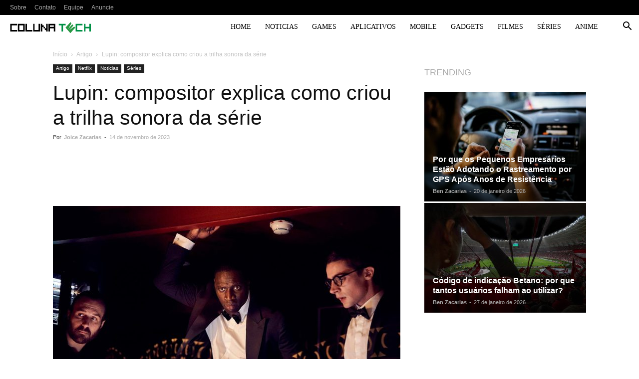

--- FILE ---
content_type: text/html; charset=UTF-8
request_url: https://www.colunatech.com.br/lupin-compositor-explica-como-criou-a-trilha-sonora-da-serie-60336/
body_size: 65660
content:
<!doctype html >
<!--[if IE 8]><html class="ie8" lang="en"> <![endif]-->
<!--[if IE 9]><html class="ie9" lang="en"> <![endif]-->
<!--[if gt IE 8]><!--><html lang="pt-BR"> <!--<![endif]--><head><script data-no-optimize="1">var litespeed_docref=sessionStorage.getItem("litespeed_docref");litespeed_docref&&(Object.defineProperty(document,"referrer",{get:function(){return litespeed_docref}}),sessionStorage.removeItem("litespeed_docref"));</script> <title>Lupin: compositor explica como criou a trilha sonora da série - Coluna Tech</title><meta charset="UTF-8" /><meta name="viewport" content="width=device-width, initial-scale=1.0"><link rel="pingback" href="https://www.colunatech.com.br/xmlrpc.php" /><meta name='robots' content='index, follow, max-image-preview:large, max-snippet:-1, max-video-preview:-1' /><link rel="icon" type="image/png" href="https://www.colunatech.com.br/wp-content/uploads/2023/02/coluna-icond-150x150-1.jpg"><meta name="description" content="Assane Diop é um mestre do disfarce. O personagem vê sua vida mudar para sempre quando seu pai, Babakar, é preso por roubar um colar centenário" /><link rel="canonical" href="https://www.colunatech.com.br/lupin-compositor-explica-como-criou-a-trilha-sonora-da-serie-60336/" /><meta property="og:locale" content="pt_BR" /><meta property="og:type" content="article" /><meta property="og:title" content="Lupin: compositor explica como criou a trilha sonora da série" /><meta property="og:description" content="Assane Diop é um mestre do disfarce. O personagem vê sua vida mudar para sempre quando seu pai, Babakar, é preso por roubar um colar centenário" /><meta property="og:url" content="https://www.colunatech.com.br/lupin-compositor-explica-como-criou-a-trilha-sonora-da-serie-60336/" /><meta property="og:site_name" content="Coluna Tech" /><meta property="article:published_time" content="2023-11-14T18:00:00+00:00" /><meta property="article:modified_time" content="2023-11-16T19:54:59+00:00" /><meta property="og:image" content="https://www.colunatech.com.br/wp-content/uploads/2023/11/Lupin.jpg" /><meta property="og:image:width" content="1024" /><meta property="og:image:height" content="576" /><meta property="og:image:type" content="image/jpeg" /><meta name="author" content="Joice Zacarias" /><meta name="twitter:card" content="summary_large_image" /><meta name="twitter:label1" content="Escrito por" /><meta name="twitter:data1" content="Joice Zacarias" /><meta name="twitter:label2" content="Est. tempo de leitura" /><meta name="twitter:data2" content="5 minutos" /> <script type="application/ld+json" class="yoast-schema-graph">{"@context":"https://schema.org","@graph":[{"@type":"NewsArticle","@id":"https://www.colunatech.com.br/lupin-compositor-explica-como-criou-a-trilha-sonora-da-serie-60336/#article","isPartOf":{"@id":"https://www.colunatech.com.br/lupin-compositor-explica-como-criou-a-trilha-sonora-da-serie-60336/"},"author":{"name":"Joice Zacarias","@id":"https://www.colunatech.com.br/#/schema/person/a82e4cfb0bb79b5b5fd7a6fb2f757243"},"headline":"Lupin: compositor explica como criou a trilha sonora da série","datePublished":"2023-11-14T18:00:00+00:00","dateModified":"2023-11-16T19:54:59+00:00","mainEntityOfPage":{"@id":"https://www.colunatech.com.br/lupin-compositor-explica-como-criou-a-trilha-sonora-da-serie-60336/"},"wordCount":844,"commentCount":0,"publisher":{"@id":"https://www.colunatech.com.br/#organization"},"image":{"@id":"https://www.colunatech.com.br/lupin-compositor-explica-como-criou-a-trilha-sonora-da-serie-60336/#primaryimage"},"thumbnailUrl":"https://www.colunatech.com.br/wp-content/uploads/2023/11/Lupin.jpg","keywords":["Lupin","Lupin Netflix","Lupin série"],"articleSection":["Artigo","Netflix","Noticias","Séries"],"inLanguage":"pt-BR","potentialAction":[{"@type":"CommentAction","name":"Comment","target":["https://www.colunatech.com.br/lupin-compositor-explica-como-criou-a-trilha-sonora-da-serie-60336/#respond"]}]},{"@type":"WebPage","@id":"https://www.colunatech.com.br/lupin-compositor-explica-como-criou-a-trilha-sonora-da-serie-60336/","url":"https://www.colunatech.com.br/lupin-compositor-explica-como-criou-a-trilha-sonora-da-serie-60336/","name":"Lupin: compositor explica como criou a trilha sonora da série - Coluna Tech","isPartOf":{"@id":"https://www.colunatech.com.br/#website"},"primaryImageOfPage":{"@id":"https://www.colunatech.com.br/lupin-compositor-explica-como-criou-a-trilha-sonora-da-serie-60336/#primaryimage"},"image":{"@id":"https://www.colunatech.com.br/lupin-compositor-explica-como-criou-a-trilha-sonora-da-serie-60336/#primaryimage"},"thumbnailUrl":"https://www.colunatech.com.br/wp-content/uploads/2023/11/Lupin.jpg","datePublished":"2023-11-14T18:00:00+00:00","dateModified":"2023-11-16T19:54:59+00:00","description":"Assane Diop é um mestre do disfarce. O personagem vê sua vida mudar para sempre quando seu pai, Babakar, é preso por roubar um colar centenário","breadcrumb":{"@id":"https://www.colunatech.com.br/lupin-compositor-explica-como-criou-a-trilha-sonora-da-serie-60336/#breadcrumb"},"inLanguage":"pt-BR","potentialAction":[{"@type":"ReadAction","target":["https://www.colunatech.com.br/lupin-compositor-explica-como-criou-a-trilha-sonora-da-serie-60336/"]}]},{"@type":"ImageObject","inLanguage":"pt-BR","@id":"https://www.colunatech.com.br/lupin-compositor-explica-como-criou-a-trilha-sonora-da-serie-60336/#primaryimage","url":"https://www.colunatech.com.br/wp-content/uploads/2023/11/Lupin.jpg","contentUrl":"https://www.colunatech.com.br/wp-content/uploads/2023/11/Lupin.jpg","width":1024,"height":576,"caption":"Lupin série"},{"@type":"BreadcrumbList","@id":"https://www.colunatech.com.br/lupin-compositor-explica-como-criou-a-trilha-sonora-da-serie-60336/#breadcrumb","itemListElement":[{"@type":"ListItem","position":1,"name":"Início","item":"https://www.colunatech.com.br/"},{"@type":"ListItem","position":2,"name":"Lupin: compositor explica como criou a trilha sonora da série"}]},{"@type":"WebSite","@id":"https://www.colunatech.com.br/#website","url":"https://www.colunatech.com.br/","name":"Coluna Tech","description":"Fique por dentro do mundo da tecnologia","publisher":{"@id":"https://www.colunatech.com.br/#organization"},"potentialAction":[{"@type":"SearchAction","target":{"@type":"EntryPoint","urlTemplate":"https://www.colunatech.com.br/?s={search_term_string}"},"query-input":"required name=search_term_string"}],"inLanguage":"pt-BR"},{"@type":"Organization","@id":"https://www.colunatech.com.br/#organization","name":"Colunatech","url":"https://www.colunatech.com.br/","logo":{"@type":"ImageObject","inLanguage":"pt-BR","@id":"https://www.colunatech.com.br/#/schema/logo/image/","url":"https://i0.wp.com/www.colunatech.com.br/wp-content/uploads/2021/01/cOLUNA-TEC-LOGO-1.png?fit=162%2C23&ssl=1","contentUrl":"https://i0.wp.com/www.colunatech.com.br/wp-content/uploads/2021/01/cOLUNA-TEC-LOGO-1.png?fit=162%2C23&ssl=1","width":162,"height":23,"caption":"Colunatech"},"image":{"@id":"https://www.colunatech.com.br/#/schema/logo/image/"}},{"@type":"Person","@id":"https://www.colunatech.com.br/#/schema/person/a82e4cfb0bb79b5b5fd7a6fb2f757243","name":"Joice Zacarias","image":{"@type":"ImageObject","inLanguage":"pt-BR","@id":"https://www.colunatech.com.br/#/schema/person/image/","url":"https://www.colunatech.com.br/wp-content/uploads/2022/01/WhatsApp-Image-2022-01-26-at-14.11.28.jpeg","contentUrl":"https://www.colunatech.com.br/wp-content/uploads/2022/01/WhatsApp-Image-2022-01-26-at-14.11.28.jpeg","caption":"Joice Zacarias"},"description":"Editora no Coluna Tech é formado em Edificações, Interessada em tecnologia, Principalmente em games e gadgets.","url":"https://www.colunatech.com.br/author/joice/"}]}</script> <link rel='dns-prefetch' href='//fonts.googleapis.com' /><link rel="alternate" type="application/rss+xml" title="Feed para Coluna Tech &raquo;" href="https://www.colunatech.com.br/feed/" /><link rel="alternate" type="application/rss+xml" title="Feed de comentários para Coluna Tech &raquo;" href="https://www.colunatech.com.br/comments/feed/" /><link rel="alternate" type="application/rss+xml" title="Feed de comentários para Coluna Tech &raquo; Lupin: compositor explica como criou a trilha sonora da série" href="https://www.colunatech.com.br/lupin-compositor-explica-como-criou-a-trilha-sonora-da-serie-60336/feed/" /><link rel="alternate" type="application/rss+xml" title="Feed de Coluna Tech &raquo; Story" href="https://www.colunatech.com.br/web-stories/feed/">
<style id="litespeed-ccss">ul{box-sizing:border-box}:root{--wp--preset--font-size--normal:16px;--wp--preset--font-size--huge:42px}:root{--wp--preset--aspect-ratio--square:1;--wp--preset--aspect-ratio--4-3:4/3;--wp--preset--aspect-ratio--3-4:3/4;--wp--preset--aspect-ratio--3-2:3/2;--wp--preset--aspect-ratio--2-3:2/3;--wp--preset--aspect-ratio--16-9:16/9;--wp--preset--aspect-ratio--9-16:9/16;--wp--preset--color--black:#000;--wp--preset--color--cyan-bluish-gray:#abb8c3;--wp--preset--color--white:#fff;--wp--preset--color--pale-pink:#f78da7;--wp--preset--color--vivid-red:#cf2e2e;--wp--preset--color--luminous-vivid-orange:#ff6900;--wp--preset--color--luminous-vivid-amber:#fcb900;--wp--preset--color--light-green-cyan:#7bdcb5;--wp--preset--color--vivid-green-cyan:#00d084;--wp--preset--color--pale-cyan-blue:#8ed1fc;--wp--preset--color--vivid-cyan-blue:#0693e3;--wp--preset--color--vivid-purple:#9b51e0;--wp--preset--gradient--vivid-cyan-blue-to-vivid-purple:linear-gradient(135deg,rgba(6,147,227,1) 0%,#9b51e0 100%);--wp--preset--gradient--light-green-cyan-to-vivid-green-cyan:linear-gradient(135deg,#7adcb4 0%,#00d082 100%);--wp--preset--gradient--luminous-vivid-amber-to-luminous-vivid-orange:linear-gradient(135deg,rgba(252,185,0,1) 0%,rgba(255,105,0,1) 100%);--wp--preset--gradient--luminous-vivid-orange-to-vivid-red:linear-gradient(135deg,rgba(255,105,0,1) 0%,#cf2e2e 100%);--wp--preset--gradient--very-light-gray-to-cyan-bluish-gray:linear-gradient(135deg,#eee 0%,#a9b8c3 100%);--wp--preset--gradient--cool-to-warm-spectrum:linear-gradient(135deg,#4aeadc 0%,#9778d1 20%,#cf2aba 40%,#ee2c82 60%,#fb6962 80%,#fef84c 100%);--wp--preset--gradient--blush-light-purple:linear-gradient(135deg,#ffceec 0%,#9896f0 100%);--wp--preset--gradient--blush-bordeaux:linear-gradient(135deg,#fecda5 0%,#fe2d2d 50%,#6b003e 100%);--wp--preset--gradient--luminous-dusk:linear-gradient(135deg,#ffcb70 0%,#c751c0 50%,#4158d0 100%);--wp--preset--gradient--pale-ocean:linear-gradient(135deg,#fff5cb 0%,#b6e3d4 50%,#33a7b5 100%);--wp--preset--gradient--electric-grass:linear-gradient(135deg,#caf880 0%,#71ce7e 100%);--wp--preset--gradient--midnight:linear-gradient(135deg,#020381 0%,#2874fc 100%);--wp--preset--font-size--small:11px;--wp--preset--font-size--medium:20px;--wp--preset--font-size--large:32px;--wp--preset--font-size--x-large:42px;--wp--preset--font-size--regular:15px;--wp--preset--font-size--larger:50px;--wp--preset--spacing--20:.44rem;--wp--preset--spacing--30:.67rem;--wp--preset--spacing--40:1rem;--wp--preset--spacing--50:1.5rem;--wp--preset--spacing--60:2.25rem;--wp--preset--spacing--70:3.38rem;--wp--preset--spacing--80:5.06rem;--wp--preset--shadow--natural:6px 6px 9px rgba(0,0,0,.2);--wp--preset--shadow--deep:12px 12px 50px rgba(0,0,0,.4);--wp--preset--shadow--sharp:6px 6px 0px rgba(0,0,0,.2);--wp--preset--shadow--outlined:6px 6px 0px -3px rgba(255,255,255,1),6px 6px rgba(0,0,0,1);--wp--preset--shadow--crisp:6px 6px 0px rgba(0,0,0,1)}.clearfix{*zoom:1}.clearfix:after,.clearfix:before{display:table;content:'';line-height:0}.clearfix:after{clear:both}.clearfix{*zoom:1}.clearfix:before,.clearfix:after{display:table;content:"";line-height:0}.clearfix:after{clear:both}html{font-family:sans-serif;-ms-text-size-adjust:100%;-webkit-text-size-adjust:100%}body{margin:0}article,header{display:block}a{background-color:transparent}img{border:0}input{color:inherit;font:inherit;margin:0}html input[type=button],input[type=submit]{-webkit-appearance:button}input::-moz-focus-inner{border:0;padding:0}input{line-height:normal}*{-webkit-box-sizing:border-box;-moz-box-sizing:border-box;box-sizing:border-box}*:before,*:after{-webkit-box-sizing:border-box;-moz-box-sizing:border-box;box-sizing:border-box}img{max-width:100%;height:auto}.td-main-content-wrap{background-color:#fff}.td-page-meta{display:none}.td-container{width:1068px;margin-right:auto;margin-left:auto}.td-container:before,.td-container:after{display:table;content:'';line-height:0}.td-container:after{clear:both}.td-pb-row{*zoom:1;margin-right:-24px;margin-left:-24px;position:relative}.td-pb-row:before,.td-pb-row:after{display:table;content:''}.td-pb-row:after{clear:both}.td-pb-row [class*=td-pb-span]{display:block;min-height:1px;float:left;padding-right:24px;padding-left:24px;position:relative}@media (min-width:1019px) and (max-width:1140px){.td-pb-row [class*=td-pb-span]{padding-right:20px;padding-left:20px}}@media (min-width:768px) and (max-width:1018px){.td-pb-row [class*=td-pb-span]{padding-right:14px;padding-left:14px}}@media (max-width:767px){.td-pb-row [class*=td-pb-span]{padding-right:0;padding-left:0;float:none;width:100%}}.td-ss-main-sidebar{-webkit-backface-visibility:hidden;-webkit-perspective:1000}.td-pb-span4{width:33.33333333%}.td-pb-span8{width:66.66666667%}.td-block-span12{width:100%}@media (min-width:1019px) and (max-width:1140px){.td-container{width:980px}.td-pb-row{margin-right:-20px;margin-left:-20px}}@media (min-width:768px) and (max-width:1018px){.td-container{width:740px}.td-pb-row{margin-right:-14px;margin-left:-14px}}@media (max-width:767px){.td-container{width:100%;padding-left:20px;padding-right:20px}.td-pb-row{width:100%;margin-left:0;margin-right:0}}.td-header-wrap{position:relative;z-index:2000}.td-header-row{*zoom:1;font-family:'Open Sans','Open Sans Regular',sans-serif}.td-header-row:before,.td-header-row:after{display:table;content:''}.td-header-row:after{clear:both}.td-header-row [class*=td-header-sp]{display:block;min-height:1px;float:left;padding-right:24px;padding-left:24px}@media (min-width:1019px) and (max-width:1140px){.td-header-row [class*=td-header-sp]{padding-right:20px;padding-left:20px}}@media (min-width:768px) and (max-width:1018px){.td-header-row [class*=td-header-sp]{padding-right:14px;padding-left:14px}}@media (max-width:767px){.td-header-row [class*=td-header-sp]{padding-right:0;padding-left:0;float:none;width:100%}}@media (max-width:767px){#td-header-search-button{display:none}}#td-header-search-button-mob{display:none}@media (max-width:767px){#td-header-search-button-mob{display:block}}@media (min-width:768px){.td-drop-down-search .td-search-form{margin:20px}}.td-header-wrap .td-drop-down-search{position:absolute;top:100%;right:0;visibility:hidden;opacity:0;transform:translate3d(0,20px,0);-webkit-transform:translate3d(0,20px,0);background-color:#fff;-webkit-box-shadow:0 2px 6px rgba(0,0,0,.2);box-shadow:0 2px 6px rgba(0,0,0,.2);border-top:0;width:342px}.td-header-wrap .td-drop-down-search .btn{position:absolute;height:32px;min-width:67px;line-height:17px;padding:7px 15px 8px;text-shadow:none;vertical-align:top;right:20px;margin:0!important}.td-header-wrap .td-drop-down-search:before{position:absolute;top:-9px;right:19px;display:block;content:'';width:0;height:0;border-style:solid;border-width:0 5.5px 6px;border-color:transparent transparent #4db2ec}.td-header-wrap .td-drop-down-search:after{position:absolute;top:-3px;display:block;content:'';right:0;left:0;margin:0 auto;width:100%;height:3px;background-color:#4db2ec}.td-header-wrap #td-header-search{width:235px;height:32px;margin:0;border-right:0;line-height:17px;border-color:#eaeaea!important}@media (max-width:767px){.td-header-wrap #td-header-search{width:91%;font-size:16px}}.td-header-menu-wrap-full{z-index:9998;position:relative}@media (max-width:767px){.td-header-wrap .td-header-menu-wrap-full,.td-header-wrap .td-header-menu-wrap,.td-header-wrap .td-header-main-menu{background-color:#222!important;height:54px!important}.header-search-wrap .td-icon-search{color:#fff!important}}.td-header-wrap .td-header-menu-wrap-full{background-color:#fff}.td-header-main-menu{position:relative;z-index:999;padding-right:48px}@media (max-width:767px){.td-header-main-menu{padding-right:64px;padding-left:2px}}.sf-menu,.sf-menu li{margin:0;list-style:none}@media (max-width:767px){.sf-menu{display:none}}.sf-menu li{float:left;position:relative}.sf-menu .td-menu-item>a{display:block;position:relative}.sf-menu>li>a{padding:0 14px;line-height:48px;font-size:14px;color:#000;font-weight:700;text-transform:uppercase;-webkit-backface-visibility:hidden}@media (min-width:768px) and (max-width:1018px){.sf-menu>li>a{padding:0 9px;font-size:11px}}.sf-menu>li>a:after{background-color:transparent;content:'';width:0;height:3px;position:absolute;bottom:0;left:0;right:0;margin:0 auto;-webkit-transform:translate3d(0,0,0);transform:translate3d(0,0,0)}#td-header-menu{display:inline-block;vertical-align:top}.header-search-wrap{position:absolute;top:0;right:0;z-index:999}.header-search-wrap .td-icon-search{display:inline-block;font-size:19px;width:48px;line-height:48px;text-align:center}@media (min-width:768px) and (max-width:1018px){.header-search-wrap .td-icon-search{font-size:15px}}@media (max-width:767px){.header-search-wrap .td-icon-search{height:54px;width:54px;line-height:54px;font-size:22px;margin-right:2px}}#td-outer-wrap{overflow:hidden}@media (max-width:767px){#td-outer-wrap{margin:auto;width:100%;-webkit-transform-origin:50% 200px 0;transform-origin:50% 200px 0}}#td-top-mobile-toggle{display:none}@media (max-width:767px){#td-top-mobile-toggle{display:inline-block;position:relative}}#td-top-mobile-toggle a{display:inline-block}#td-top-mobile-toggle i{font-size:27px;width:64px;line-height:54px;height:54px;display:inline-block;padding-top:1px;color:#fff}.td-menu-background{background-repeat:no-repeat;background-size:cover;background-position:center top;position:fixed;top:0;display:block;width:100%;height:113%;z-index:9999;visibility:hidden;transform:translate3d(-100%,0,0);-webkit-transform:translate3d(-100%,0,0)}.td-menu-background:before{content:'';width:100%;height:100%;position:absolute;top:0;left:0;opacity:.98;background:#313b45;background:-webkit-gradient(left top,left bottom,color-stop(0%,#313b45),color-stop(100%,#3393b8));background:linear-gradient(to bottom,#313b45 0%,#3393b8 100%);filter:progid:DXImageTransform.Microsoft.gradient(startColorstr='#313b45',endColorstr='#3393b8',GradientType=0)}#td-mobile-nav{padding:0;position:fixed;width:100%;height:calc(100% + 1px);top:0;z-index:9999;visibility:hidden;transform:translate3d(-99%,0,0);-webkit-transform:translate3d(-99%,0,0);left:-1%;font-family:-apple-system,".SFNSText-Regular","San Francisco","Roboto","Segoe UI","Helvetica Neue","Lucida Grande",sans-serif}#td-mobile-nav{height:1px;overflow:hidden}#td-mobile-nav .td-menu-socials{padding:0 65px 0 20px;overflow:hidden;height:60px}#td-mobile-nav .td-social-icon-wrap{margin:20px 5px 0 0;display:inline-block}#td-mobile-nav .td-social-icon-wrap i{border:none;background-color:transparent;font-size:14px;width:40px;height:40px;line-height:38px;color:#fff;vertical-align:middle}#td-mobile-nav .td-social-icon-wrap .td-icon-instagram{font-size:16px}.td-mobile-close{position:absolute;right:1px;top:0;z-index:1000}.td-mobile-close .td-icon-close-mobile{height:70px;width:70px;line-height:70px;font-size:21px;color:#fff;top:4px;position:relative}.td-mobile-content{padding:20px 20px 0}.td-mobile-container{padding-bottom:20px;position:relative}.td-mobile-content ul{list-style:none;margin:0;padding:0}.td-mobile-content li{float:none;margin-left:0;-webkit-touch-callout:none}.td-mobile-content li a{display:block;line-height:21px;font-size:21px;color:#fff;margin-left:0;padding:12px 30px 12px 12px;font-weight:700}.td-mobile-container{opacity:1}.td-search-wrap-mob{padding:0;position:absolute;width:100%;height:auto;top:0;text-align:center;z-index:9999;visibility:hidden;color:#fff;font-family:-apple-system,".SFNSText-Regular","San Francisco","Roboto","Segoe UI","Helvetica Neue","Lucida Grande",sans-serif}.td-search-wrap-mob .td-drop-down-search{opacity:0;visibility:hidden;-webkit-backface-visibility:hidden;position:relative}.td-search-wrap-mob #td-header-search-mob{color:#fff;font-weight:700;font-size:26px;height:40px;line-height:36px;border:0;background:0 0;outline:0;margin:8px 0;padding:0;text-align:center}.td-search-wrap-mob .td-search-input{margin:0 5%;position:relative}.td-search-wrap-mob .td-search-input span{opacity:.8;font-size:12px}.td-search-wrap-mob .td-search-input:before,.td-search-wrap-mob .td-search-input:after{content:'';position:absolute;display:block;width:100%;height:1px;background-color:#fff;bottom:0;left:0;opacity:.2}.td-search-wrap-mob .td-search-input:after{opacity:.8;transform:scaleX(0);-webkit-transform:scaleX(0)}.td-search-wrap-mob .td-search-form{margin-bottom:30px}.td-search-background{background-repeat:no-repeat;background-size:cover;background-position:center top;position:fixed;top:0;display:block;width:100%;height:113%;z-index:9999;transform:translate3d(100%,0,0);-webkit-transform:translate3d(100%,0,0);visibility:hidden}.td-search-background:before{content:'';width:100%;height:100%;position:absolute;top:0;left:0;opacity:.98;background:#313b45;background:-webkit-gradient(left top,left bottom,color-stop(0%,#313b45),color-stop(100%,#3393b8));background:linear-gradient(to bottom,#313b45 0%,#3393b8 100%);filter:progid:DXImageTransform.Microsoft.gradient(startColorstr='#313b45',endColorstr='#3393b8',GradientType=0)}.td-search-close{text-align:right;z-index:1000}.td-search-close .td-icon-close-mobile{height:70px;width:70px;line-height:70px;font-size:21px;color:#fff;position:relative;top:4px;right:0}.td-login-inputs{position:relative}body{font-family:Verdana,BlinkMacSystemFont,-apple-system,"Segoe UI",Roboto,Oxygen,Ubuntu,Cantarell,"Open Sans","Helvetica Neue",sans-serif;font-size:14px;line-height:21px}a{color:#4db2ec;text-decoration:none}ul{padding:0}ul li{line-height:24px;margin-left:21px}h1,h3,h4{font-family:'Roboto',sans-serif;color:#111;font-weight:400;margin:6px 0}h3>a{color:#111}h1{font-size:32px;line-height:40px;margin-top:33px;margin-bottom:23px}h3{font-size:22px;line-height:30px;margin-top:27px;margin-bottom:17px}h4{font-size:19px;line-height:29px;margin-top:24px;margin-bottom:14px}input[type=submit]{font-family:'Roboto',sans-serif;font-size:13px;background-color:#222;border-radius:0;color:#fff;border:none;padding:8px 15px;font-weight:500}input[type=text]{font-size:12px;line-height:21px;color:#444;border:1px solid #e1e1e1;width:100%;max-width:100%;height:34px;padding:3px 9px}@media (max-width:767px){input[type=text]{font-size:16px}}input[type=password]{width:100%;position:relative;top:0;display:inline-table;vertical-align:middle;font-size:12px;line-height:21px;color:#444;border:1px solid #ccc;max-width:100%;height:34px;padding:3px 9px;margin-bottom:10px}@media (max-width:767px){input[type=password]{font-size:16px}}.tagdiv-type{font-size:15px;line-height:1.74;color:#222}.tagdiv-type img{margin-bottom:21px}.td_module_wrap{position:relative;padding-bottom:35px}.td_module_wrap .entry-title{font-size:21px;line-height:25px;margin:0 0 6px}.entry-title{word-wrap:break-word}.td-module-thumb{position:relative;margin-bottom:13px}.td-module-thumb .entry-thumb{display:block}.td-module-meta-info{font-family:'Open Sans','Open Sans Regular',sans-serif;font-size:11px;margin-bottom:7px;line-height:1;min-height:17px}.td-post-author-name{font-weight:700;display:inline-block;position:relative;top:2px}.td-post-author-name a{color:#000}.td-post-author-name span{color:#ccc;margin:0 2px;font-weight:400}.td-post-author-name div{display:inline;margin-right:2px}.td-post-date{color:#767676;display:inline-block;position:relative;top:2px}.td-block-title span{display:inline-block}.td-main-content-wrap{padding-bottom:40px}@media (max-width:767px){.td-main-content-wrap{padding-bottom:26px}}.td-ss-main-sidebar{perspective:unset!important}.td-crumb-container{min-height:35px;margin-bottom:9px;padding-top:21px}@media (min-width:768px) and (max-width:1018px){.td-crumb-container{padding-top:16px}}@media (max-width:767px){.td-crumb-container{padding-top:11px}}@media (max-width:767px){.single-post .td-bred-no-url-last{display:none}}.entry-crumbs{font-family:'Open Sans','Open Sans Regular',sans-serif;font-size:12px;color:#c3c3c3;line-height:18px;padding-top:1px;padding-bottom:2px}.entry-crumbs a{color:#c3c3c3}.entry-crumbs .td-bread-sep{font-size:8px;margin:0 5px}.td-category{list-style:none;font-family:'Open Sans','Open Sans Regular',sans-serif;font-size:10px;margin-top:0;margin-bottom:10px;line-height:1}.td-category li{display:inline-block;margin:0 5px 5px 0;line-height:1}.td-category a{color:#fff;background-color:#222;padding:3px 6px 4px;white-space:nowrap;display:inline-block}@media (max-width:767px){.single .td-category{margin-bottom:0}}.post{background-color:#fff}.post header .entry-title{margin-top:0;margin-bottom:7px;word-wrap:break-word;font-size:41px;line-height:50px}@media (max-width:1018px){.post header .entry-title{font-size:32px;line-height:36px}}@media (max-width:767px){.post header .entry-title{margin-top:3px;margin-bottom:9px}}header .td-module-meta-info{margin-bottom:16px}header .td-post-author-name{font-weight:400;color:#444;float:left}header .td-post-author-name a{font-weight:700;margin-right:3px}header .td-post-date{margin-left:4px;color:#767676;float:left}.td-next-prev-separator{display:none}.td-post-featured-image{position:relative}.td-post-featured-image img{display:block;margin-bottom:26px;width:100%}.td-post-content{margin-top:21px;padding-bottom:16px}@media (max-width:767px){.td-post-content{margin-top:16px}}.td-post-content img{display:block}@media (max-width:1018px){.td-post-template-default .td-post-header header .entry-title{font-size:32px;line-height:36px}}.td-post-template-default .td-post-featured-image img{width:auto}[class^=td-icon-]:before,[class*=" td-icon-"]:before{font-family:'newspaper';speak:none;font-style:normal;font-weight:400;font-variant:normal;text-transform:none;line-height:1;text-align:center;-webkit-font-smoothing:antialiased;-moz-osx-font-smoothing:grayscale}[class*=td-icon-]{line-height:1;text-align:center;display:inline-block}.td-icon-right:before{content:'\e803'}.td-icon-menu-up:before{content:'\e809'}.td-icon-search:before{content:'\e80a'}.td-icon-facebook:before{content:'\e818'}.td-icon-instagram:before{content:'\e81d'}.td-icon-linkedin:before{content:'\e81f'}.td-icon-pinterest:before{content:'\e825'}.td-icon-share:before{content:'\e829'}.td-icon-twitter:before{content:'\e831'}.td-icon-youtube:before{content:'\e836'}.td-icon-mobile:before{content:'\e83e'}.td-icon-whatsapp:before{content:'\f232'}.td-icon-close-mobile:before{content:'\e900'}.td-icon-modal-back:before{content:'\e901'}.td-icon-plus:before{content:'\ea0a'}.clearfix{*zoom:1}.clearfix:before,.clearfix:after{display:table;content:"";line-height:0}.clearfix:after{clear:both}.td_block_wrap{margin-bottom:48px;position:relative;clear:both}@media (max-width:767px){.td_block_wrap{margin-bottom:32px}}.td-block-title-wrap{position:relative}.mfp-hide{display:none!important}.white-popup-block{position:relative;margin:0 auto;max-width:500px;min-height:500px;font-family:'Open Sans','Open Sans Regular',sans-serif;text-align:center;color:#fff;vertical-align:top;-webkit-box-shadow:0px 0px 20px 0px rgba(0,0,0,.2);box-shadow:0px 0px 20px 0px rgba(0,0,0,.2);padding:0 0 24px;overflow:hidden}.white-popup-block:after{content:'';width:100%;height:100%;position:absolute;top:0;left:0;display:block;background:rgba(0,69,130,.8);background:-webkit-gradient(left bottom,right top,color-stop(0%,rgba(0,69,130,.8)),color-stop(100%,rgba(38,134,146,.8)));background:linear-gradient(45deg,rgba(0,69,130,.8) 0%,rgba(38,134,146,.8) 100%);filter:progid:DXImageTransform.Microsoft.gradient(startColorstr='#2a80cb',endColorstr='#42bdcd',GradientType=1);z-index:-2}.white-popup-block:before{content:'';width:100%;height:100%;position:absolute;top:0;left:0;display:block;background-size:cover;background-position:top;background-repeat:no-repeat;z-index:-3}#login_pass{display:none!important}.td-container-wrap{background-color:#fff;margin-left:auto;margin-right:auto}.td-scroll-up{position:fixed;bottom:4px;right:5px;width:40px;height:40px;background-color:#4db2ec;z-index:9999;transform:translate3d(0,70px,0);-webkit-transform:translate3d(0,70px,0)}.td-scroll-up .td-icon-menu-up{position:relative;color:#fff;font-size:20px;display:block;text-align:center;width:40px;top:7px}@media (max-width:767px){.td-scroll-up.td-hide-scroll-up-on-mob{display:none!important}}.wpb_button{display:inline-block;font-family:'Open Sans','Open Sans Regular',sans-serif;font-weight:600;line-height:24px;text-shadow:none;border:none;border-radius:0;margin-bottom:21px}.clearfix{*zoom:1}.clearfix:before,.clearfix:after{display:table;content:"";line-height:0}.clearfix:after{clear:both}html{font-family:sans-serif;-ms-text-size-adjust:100%;-webkit-text-size-adjust:100%}body{margin:0}article,header{display:block}a{background-color:transparent}h1{font-size:2em;margin:.67em 0}img{border:0}input{color:inherit;font:inherit;margin:0}html input[type=button],input[type=submit]{-webkit-appearance:button}input::-moz-focus-inner{border:0;padding:0}input{line-height:normal}.td_stretch_content{width:100%!important}@media (min-width:768px){.td_stretch_content .td-container{width:100%!important;padding-left:20px;padding-right:20px}.td_stretch_content .td-drop-down-search{right:10px}}@media (min-width:1141px){.td-header-style-6 .td_stretch_content #td-header-menu{padding-right:48px}}.td-main-menu-logo{display:none;float:left;margin-right:10px;height:48px}@media (max-width:767px){.td-main-menu-logo{display:block;margin-right:0;height:0}}.td-main-menu-logo a{line-height:48px}.td-main-menu-logo img{padding:3px 0;position:relative;vertical-align:middle;max-height:48px;width:auto}@media (max-width:767px){.td-main-menu-logo img{margin:auto;bottom:0;top:0;left:0;right:0;position:absolute;padding:0}}@media (max-width:1140px){.td-main-menu-logo img{max-width:180px}}.td-visual-hidden{border:0;width:1px;height:1px;margin:-1px;overflow:hidden;padding:0;position:absolute}.td-logo-in-menu .td-sticky-header.td-mobile-logo{display:none}@media (max-width:767px){.td-logo-in-menu .td-sticky-header.td-mobile-logo{display:block}}.td-logo-in-menu .td-sticky-header.td-header-logo{display:block}@media (max-width:767px){.td-logo-in-menu .td-sticky-header.td-header-logo{display:none}}.td-header-top-menu-full{position:relative;z-index:9999}@media (max-width:767px){.td-header-top-menu-full{display:none}}@-moz-document url-prefix(){@media (min-width:768px){.td-header-style-6 .td-main-menu-logo a img{top:-1px}}}.td-header-style-6 #td-header-menu{display:block}.td-header-style-6 .td-header-top-menu-full{background-color:#f9f9f9}.td-header-style-6 .td-header-top-menu-full .td-header-top-menu{color:#000}.td-header-style-6 .td-header-top-menu-full a{color:#000}.td-header-style-6 .td-main-menu-logo{display:block;margin-right:42px;height:80px}@media (min-width:1019px) and (max-width:1140px){.td-header-style-6 .td-main-menu-logo{margin-right:20px}}@media (min-width:768px) and (max-width:1018px){.td-header-style-6 .td-main-menu-logo{margin-right:10px}}@media (max-width:767px){.td-header-style-6 .td-main-menu-logo{float:left;margin:0;display:inline;width:0;height:0}}.td-header-style-6 .td-main-menu-logo a{line-height:80px}.td-header-style-6 .td-main-menu-logo img{max-height:80px}@media (max-width:767px){.td-header-style-6 .td-main-menu-logo img{max-height:48px}}.td-header-style-6 .header-search-wrap #td-header-search-button .td-icon-search{line-height:80px;color:#fff}.td-header-style-6 .td-header-menu-wrap-full{background-color:#151515}.td-header-style-6 .sf-menu{float:right}.td-header-style-6 .sf-menu>li>a{color:#fff;line-height:80px}@media (min-width:1019px) and (max-width:1140px){.td-header-style-6 .sf-menu>li>a{padding:0 12px}}.td-header-style-6 .sf-menu>li>a:after{display:none}@media (max-width:767px){.td-header-style-6 .td-header-main-menu{height:54px}}.td-header-top-menu{color:#fff;font-size:11px}.td-header-top-menu a{color:#fff}@media (min-width:1019px) and (max-width:1140px){.td-header-top-menu{overflow:visible}}.td-header-sp-top-menu{line-height:28px;padding:0!important;z-index:1000;float:left}@media (max-width:767px){.td-header-sp-top-menu{display:none!important}}.td-header-sp-top-widget{position:relative;line-height:28px;text-align:right;padding-left:0!important;padding-right:0!important}@media (max-width:767px){.td-header-sp-top-widget{width:100%;text-align:center}}.menu-top-container{display:inline-block;margin-right:16px}.top-header-menu{list-style:none;margin:0;display:inline-block}.top-header-menu li{display:inline-block;position:relative;margin-left:0}.top-header-menu li a{margin-right:16px;line-height:1}.top-header-menu>li{line-height:28px}.td-social-icon-wrap>a{display:inline-block}.td-social-icon-wrap .td-icon-font{font-size:12px;width:30px;height:24px;line-height:24px}.td-social-icon-wrap .td-icon-instagram{font-size:15px}@media (max-width:767px){.td-social-icon-wrap{margin:0 3px}}.top-bar-style-1 .td-header-sp-top-widget{float:right}.td_module_mx1{position:relative;padding-bottom:0;margin-bottom:3px}.td_module_mx1 .td-module-meta-info{position:absolute;bottom:0;padding:0 17px;margin-bottom:17px;z-index:1}.td_module_mx1 .td-module-meta-info .td-post-author-name a{color:#fff}.td_module_mx1 .entry-title{font-size:17px;font-weight:700;line-height:21px}@media (min-width:768px) and (max-width:1018px){.td_module_mx1 .entry-title{font-size:15px;font-weight:500;line-height:20px}}.td_module_mx1 .entry-title a{color:#fff!important}.td_module_mx1 .td-module-thumb{margin-bottom:0;overflow:hidden;height:220px}@media (max-width:1140px){.td_module_mx1 .td-module-thumb{height:auto}}.td_module_mx1 .td-module-thumb .entry-thumb{max-width:none}@media (max-width:1140px){.td_module_mx1 .td-module-thumb .entry-thumb{max-width:100%;width:100%}}.td_module_mx1 .td-module-thumb a:last-child:before{bottom:0;top:auto;content:"";display:block;height:80%;width:100%;position:absolute;z-index:1;background:-webkit-gradient(linear,left top,left bottom,color-stop(0%,rgba(0,0,0,0)),color-stop(100%,rgba(0,0,0,.7)));background:-webkit-linear-gradient(top,rgba(0,0,0,0) 0%,rgba(0,0,0,.7) 100%);background:linear-gradient(to bottom,rgba(0,0,0,0) 0%,rgba(0,0,0,.7) 100%);filter:progid:DXImageTransform.Microsoft.gradient(startColorstr='#00000000',endColorstr='#b3000000',GradientType=0)}@media (min-width:768px) and (max-width:1018px){.td_module_mx1 .td-author-date{display:block;margin-top:5px}}.td_block_14 .td_block_inner{margin-right:-3px}@media (max-width:500px){.td_block_14 .td_block_inner{margin-right:0}}.td_block_14 .td-block-span12:last-child .td_module_mx1{margin-bottom:0}@media (max-width:767px){.td_block_14 .td-block-span12{width:50%;float:left;padding-right:3px}.td_block_14 .td-block-span12:nth-child(even){margin-right:-3px}}@media (max-width:500px){.td_block_14 .td-block-span12{width:100%;float:left;padding-right:0}.td_block_14 .td-block-span12:nth-child(even){margin-right:0}}.td-pb-span4 .td_block_14{margin-bottom:48px}.td-pb-span4 .td_block_14 .td_block_inner{margin-right:0}@media (max-width:767px){.td-pb-span4 .td_block_14 .td_block_inner{margin-right:-3px}}@media (max-width:500px){.td-pb-span4 .td_block_14 .td_block_inner{margin-right:0}}.td-pulldown-filter-list{display:none}.td-block-title span{display:inline-block}.td_block_template_5 .td-block-title{font-size:16px;font-weight:500;margin-top:0;margin-bottom:26px;line-height:25px;color:#000;text-align:left}.td_block_template_5 .td-block-title>*{padding:0 12px;border-width:0 0 0 4px;border-style:solid;border-color:#4db2ec}.td-gadgets .td_block_template_5 .td-block-title>*{border:none;padding:0;margin:0}.td-gadgets .td_block_14 .td-block-title{font-size:28px;font-weight:800}@media (min-width:768px) and (max-width:1018px){.td-gadgets .td_block_14 .td-block-title{font-size:24px}}.td-gadgets .td_module_mx1 .entry-title{font-size:16px!important;line-height:20px!important;font-weight:700}@media (min-width:768px) and (max-width:1018px){.td-gadgets .td_module_mx1 .entry-title{font-size:14px!important;line-height:18px!important}}.td-gadgets .td-module-meta-info .td-post-date{color:#aaa}.td-gadgets .td-module-meta-info .td-post-author-name a,.td-gadgets .td-module-meta-info .td-post-author-name span{color:#aaa}.td-gadgets .td_block_14{margin-bottom:0!important}.td-gadgets .td_block_14 .td-block-span12:last-child .td_module_mx1{margin-bottom:15px}.td-gadgets .td-ss-main-sidebar .td-block-title span{font-family:Oswald,sans-serif;font-size:18px;font-weight:300;text-transform:uppercase;color:#aaa!important}:root{--accent-color:#fff}.header-search-wrap .td-drop-down-search:after,.td-scroll-up{background-color:#00820a}a{color:#00820a}.td_block_template_5 .td-block-title>*{border-color:#00820a}.header-search-wrap .td-drop-down-search:before{border-color:transparent transparent #00820a}.td-menu-background:before,.td-search-background:before{background:#00820a;background:-moz-linear-gradient(top,#00820a 0%,#00820a 100%);background:-webkit-gradient(left top,left bottom,color-stop(0%,#00820a),color-stop(100%,#00820a));background:-webkit-linear-gradient(top,#00820a 0%,#00820a 100%);background:-o-linear-gradient(top,#00820a 0%,#00820a 100%);background:-ms-linear-gradient(top,#00820a 0%,#00820a 100%);background:linear-gradient(to bottom,#00820a 0%,#00820a 100%);filter:progid:DXImageTransform.Microsoft.gradient(startColorstr='#00820a',endColorstr='#00820a',GradientType=0)}ul.sf-menu>.menu-item>a{font-family:Oswald;font-size:14px;line-height:48px;font-weight:300}.td-header-wrap .td-header-top-menu-full{background-color:#000}.td-header-wrap .td-header-top-menu-full .td-header-top-menu,.td-header-wrap .td-header-top-menu-full{border-bottom:none}.td-header-top-menu,.td-header-top-menu a,.td-header-wrap .td-header-top-menu-full .td-header-top-menu,.td-header-wrap .td-header-top-menu-full a{color:#aaa}.td-header-wrap .td-header-menu-wrap-full{background-color:#fff}.td-header-wrap .td-header-menu-wrap .sf-menu>li>a,.td-header-wrap .header-search-wrap #td-header-search-button .td-icon-search{color:#000}ul.sf-menu>.td-menu-item>a{font-family:Oswald;font-size:14px;line-height:48px;font-weight:300}.td-post-content{color:#000}.top-header-menu>li>a{font-size:12px;line-height:30px;font-weight:400}.top-header-menu>li,.td-header-sp-top-menu{line-height:30px}@media (min-width:768px){.td-header-style-6 .td-main-menu-logo img{max-height:48px}.td-header-style-6 .td-main-menu-logo{height:48px}.td-header-style-6 .td-main-menu-logo a{line-height:48px}.td-header-wrap .header-search-wrap #td-header-search-button .td-icon-search{line-height:48px}}.header-search-wrap .td-drop-down-search:after,.td-scroll-up{background-color:#00820a}a{color:#00820a}.td_block_template_5 .td-block-title>*{border-color:#00820a}.header-search-wrap .td-drop-down-search:before{border-color:transparent transparent #00820a}.td-menu-background:before,.td-search-background:before{background:#00820a;background:-moz-linear-gradient(top,#00820a 0%,#00820a 100%);background:-webkit-gradient(left top,left bottom,color-stop(0%,#00820a),color-stop(100%,#00820a));background:-webkit-linear-gradient(top,#00820a 0%,#00820a 100%);background:-o-linear-gradient(top,#00820a 0%,#00820a 100%);background:-ms-linear-gradient(top,#00820a 0%,#00820a 100%);background:linear-gradient(to bottom,#00820a 0%,#00820a 100%);filter:progid:DXImageTransform.Microsoft.gradient(startColorstr='#00820a',endColorstr='#00820a',GradientType=0)}ul.sf-menu>.menu-item>a{font-family:Oswald;font-size:14px;line-height:48px;font-weight:300}.td-header-wrap .td-header-top-menu-full{background-color:#000}.td-header-wrap .td-header-top-menu-full .td-header-top-menu,.td-header-wrap .td-header-top-menu-full{border-bottom:none}.td-header-top-menu,.td-header-top-menu a,.td-header-wrap .td-header-top-menu-full .td-header-top-menu,.td-header-wrap .td-header-top-menu-full a{color:#aaa}.td-header-wrap .td-header-menu-wrap-full{background-color:#fff}.td-header-wrap .td-header-menu-wrap .sf-menu>li>a,.td-header-wrap .header-search-wrap #td-header-search-button .td-icon-search{color:#000}ul.sf-menu>.td-menu-item>a{font-family:Oswald;font-size:14px;line-height:48px;font-weight:300}.td-post-content{color:#000}.top-header-menu>li>a{font-size:12px;line-height:30px;font-weight:400}.top-header-menu>li,.td-header-sp-top-menu{line-height:30px}@media (min-width:768px){.td-header-style-6 .td-main-menu-logo img{max-height:48px}.td-header-style-6 .td-main-menu-logo{height:48px}.td-header-style-6 .td-main-menu-logo a{line-height:48px}.td-header-wrap .header-search-wrap #td-header-search-button .td-icon-search{line-height:48px}}:root{--wpforms-field-border-radius:3px;--wpforms-field-background-color:#fff;--wpforms-field-border-color:rgba(0,0,0,.25);--wpforms-field-text-color:rgba(0,0,0,.7);--wpforms-label-color:rgba(0,0,0,.85);--wpforms-label-sublabel-color:rgba(0,0,0,.55);--wpforms-label-error-color:#d63637;--wpforms-button-border-radius:3px;--wpforms-button-background-color:#066aab;--wpforms-button-text-color:#fff;--wpforms-field-size-input-height:43px;--wpforms-field-size-input-spacing:15px;--wpforms-field-size-font-size:16px;--wpforms-field-size-line-height:19px;--wpforms-field-size-padding-h:14px;--wpforms-field-size-checkbox-size:16px;--wpforms-field-size-sublabel-spacing:5px;--wpforms-field-size-icon-size:1;--wpforms-label-size-font-size:16px;--wpforms-label-size-line-height:19px;--wpforms-label-size-sublabel-font-size:14px;--wpforms-label-size-sublabel-line-height:17px;--wpforms-button-size-font-size:17px;--wpforms-button-size-height:41px;--wpforms-button-size-padding-h:15px;--wpforms-button-size-margin-top:10px}.td-post-sharing-classic{position:relative;height:20px}.td-post-sharing{margin-left:-3px;margin-right:-3px;font-family:'Open Sans','Open Sans Regular',sans-serif;z-index:2;white-space:nowrap;opacity:0}.td-post-sharing-classic+.td-post-sharing{margin-top:15px}@media (max-width:767px){.td-post-sharing-classic+.td-post-sharing{margin-top:8px}}.td-post-sharing-top{margin-bottom:30px}@media (max-width:767px){.td-post-sharing-top{margin-bottom:20px}}.td-post-sharing-visible,.td-social-sharing-hidden{display:inline-block}.td-social-sharing-hidden ul{display:none}.td-social-network,.td-social-handler{position:relative;display:inline-block;margin:0 3px 7px;height:40px;min-width:40px;font-size:11px;text-align:center;vertical-align:middle}.td-social-network{color:#000;overflow:hidden}.td-social-network .td-social-but-icon{border-top-left-radius:2px;border-bottom-left-radius:2px}.td-social-network .td-social-but-text{border-top-right-radius:2px;border-bottom-right-radius:2px}.td-social-handler{color:#444;border:1px solid #e9e9e9;border-radius:2px}.td-social-handler .td-social-but-text{font-weight:700}.td-social-handler .td-social-but-text:before{background-color:#000;opacity:.08}.td-social-share-text{margin-right:18px}.td-social-share-text:before,.td-social-share-text:after{content:'';position:absolute;top:50%;-webkit-transform:translateY(-50%);transform:translateY(-50%);left:100%;width:0;height:0;border-style:solid}.td-social-share-text:before{border-width:9px 0 9px 11px;border-color:transparent transparent transparent #e9e9e9}.td-social-share-text:after{border-width:8px 0 8px 10px;border-color:transparent transparent transparent #fff}.td-social-but-text,.td-social-but-icon{display:inline-block;position:relative}.td-social-but-icon{padding-left:13px;padding-right:13px;line-height:40px;z-index:1}.td-social-but-icon i{position:relative;top:-1px;vertical-align:middle}.td-social-but-text{margin-left:-6px;padding-left:12px;padding-right:17px;line-height:40px}.td-social-but-text:before{content:'';position:absolute;top:12px;left:0;width:1px;height:16px;background-color:#fff;opacity:.2;z-index:1}.td-social-handler i,.td-social-facebook i,.td-social-linkedin i{font-size:14px}.td-social-handler .td-icon-share{top:-1px;left:-1px}.td-social-twitter .td-icon-twitter{font-size:12px}.td-social-pinterest .td-icon-pinterest{font-size:13px}.td-social-whatsapp .td-icon-whatsapp{font-size:18px}.td-social-expand-tabs i{top:-2px;left:-1px;font-size:16px}.td-ps-bg .td-social-network{color:#fff}.td-ps-bg .td-social-facebook .td-social-but-icon,.td-ps-bg .td-social-facebook .td-social-but-text{background-color:#516eab}.td-ps-bg .td-social-twitter .td-social-but-icon,.td-ps-bg .td-social-twitter .td-social-but-text{background-color:#29c5f6}.td-ps-bg .td-social-pinterest .td-social-but-icon,.td-ps-bg .td-social-pinterest .td-social-but-text{background-color:#ca212a}.td-ps-bg .td-social-whatsapp .td-social-but-icon,.td-ps-bg .td-social-whatsapp .td-social-but-text{background-color:#7bbf6a}.td-ps-bg .td-social-linkedin .td-social-but-icon,.td-ps-bg .td-social-linkedin .td-social-but-text{background-color:#0266a0}.td-ps-padding .td-social-network .td-social-but-icon{padding-left:17px;padding-right:17px}.td-ps-padding .td-social-handler .td-social-but-icon{width:40px}.td-ps-padding .td-social-expand-tabs .td-social-but-icon{padding-right:13px}.td-ps-padding .td-social-expand-tabs .td-social-but-icon{padding-left:13px}@media (max-width:767px){.td-post-sharing-style2 .td-social-share-text{display:none!important}}.td_block_template_5 .td-block-title{font-size:16px;font-weight:500;margin-top:0;margin-bottom:26px;line-height:25px;color:#000;text-align:left}.td_block_template_5 .td-block-title>*{padding:0 12px;border-width:0 0 0 4px;border-style:solid;border-color:#4db2ec}.td-menu-socials{padding:0 65px 0 20px;overflow:hidden;height:60px;display:none}</style><link rel="preload" data-asynced="1" data-optimized="2" as="style" onload="this.onload=null;this.rel='stylesheet'" href="https://www.colunatech.com.br/wp-content/litespeed/css/0138bd9109e6ead4a7d9ebf43f400106.css?ver=f4841" /><script data-optimized="1" type="litespeed/javascript" data-src="https://www.colunatech.com.br/wp-content/plugins/litespeed-cache/assets/js/css_async.min.js"></script> <style id='classic-theme-styles-inline-css' type='text/css'>/*! This file is auto-generated */
.wp-block-button__link{color:#fff;background-color:#32373c;border-radius:9999px;box-shadow:none;text-decoration:none;padding:calc(.667em + 2px) calc(1.333em + 2px);font-size:1.125em}.wp-block-file__button{background:#32373c;color:#fff;text-decoration:none}</style><style id='global-styles-inline-css' type='text/css'>:root{--wp--preset--aspect-ratio--square: 1;--wp--preset--aspect-ratio--4-3: 4/3;--wp--preset--aspect-ratio--3-4: 3/4;--wp--preset--aspect-ratio--3-2: 3/2;--wp--preset--aspect-ratio--2-3: 2/3;--wp--preset--aspect-ratio--16-9: 16/9;--wp--preset--aspect-ratio--9-16: 9/16;--wp--preset--color--black: #000000;--wp--preset--color--cyan-bluish-gray: #abb8c3;--wp--preset--color--white: #ffffff;--wp--preset--color--pale-pink: #f78da7;--wp--preset--color--vivid-red: #cf2e2e;--wp--preset--color--luminous-vivid-orange: #ff6900;--wp--preset--color--luminous-vivid-amber: #fcb900;--wp--preset--color--light-green-cyan: #7bdcb5;--wp--preset--color--vivid-green-cyan: #00d084;--wp--preset--color--pale-cyan-blue: #8ed1fc;--wp--preset--color--vivid-cyan-blue: #0693e3;--wp--preset--color--vivid-purple: #9b51e0;--wp--preset--gradient--vivid-cyan-blue-to-vivid-purple: linear-gradient(135deg,rgba(6,147,227,1) 0%,rgb(155,81,224) 100%);--wp--preset--gradient--light-green-cyan-to-vivid-green-cyan: linear-gradient(135deg,rgb(122,220,180) 0%,rgb(0,208,130) 100%);--wp--preset--gradient--luminous-vivid-amber-to-luminous-vivid-orange: linear-gradient(135deg,rgba(252,185,0,1) 0%,rgba(255,105,0,1) 100%);--wp--preset--gradient--luminous-vivid-orange-to-vivid-red: linear-gradient(135deg,rgba(255,105,0,1) 0%,rgb(207,46,46) 100%);--wp--preset--gradient--very-light-gray-to-cyan-bluish-gray: linear-gradient(135deg,rgb(238,238,238) 0%,rgb(169,184,195) 100%);--wp--preset--gradient--cool-to-warm-spectrum: linear-gradient(135deg,rgb(74,234,220) 0%,rgb(151,120,209) 20%,rgb(207,42,186) 40%,rgb(238,44,130) 60%,rgb(251,105,98) 80%,rgb(254,248,76) 100%);--wp--preset--gradient--blush-light-purple: linear-gradient(135deg,rgb(255,206,236) 0%,rgb(152,150,240) 100%);--wp--preset--gradient--blush-bordeaux: linear-gradient(135deg,rgb(254,205,165) 0%,rgb(254,45,45) 50%,rgb(107,0,62) 100%);--wp--preset--gradient--luminous-dusk: linear-gradient(135deg,rgb(255,203,112) 0%,rgb(199,81,192) 50%,rgb(65,88,208) 100%);--wp--preset--gradient--pale-ocean: linear-gradient(135deg,rgb(255,245,203) 0%,rgb(182,227,212) 50%,rgb(51,167,181) 100%);--wp--preset--gradient--electric-grass: linear-gradient(135deg,rgb(202,248,128) 0%,rgb(113,206,126) 100%);--wp--preset--gradient--midnight: linear-gradient(135deg,rgb(2,3,129) 0%,rgb(40,116,252) 100%);--wp--preset--font-size--small: 11px;--wp--preset--font-size--medium: 20px;--wp--preset--font-size--large: 32px;--wp--preset--font-size--x-large: 42px;--wp--preset--font-size--regular: 15px;--wp--preset--font-size--larger: 50px;--wp--preset--spacing--20: 0.44rem;--wp--preset--spacing--30: 0.67rem;--wp--preset--spacing--40: 1rem;--wp--preset--spacing--50: 1.5rem;--wp--preset--spacing--60: 2.25rem;--wp--preset--spacing--70: 3.38rem;--wp--preset--spacing--80: 5.06rem;--wp--preset--shadow--natural: 6px 6px 9px rgba(0, 0, 0, 0.2);--wp--preset--shadow--deep: 12px 12px 50px rgba(0, 0, 0, 0.4);--wp--preset--shadow--sharp: 6px 6px 0px rgba(0, 0, 0, 0.2);--wp--preset--shadow--outlined: 6px 6px 0px -3px rgba(255, 255, 255, 1), 6px 6px rgba(0, 0, 0, 1);--wp--preset--shadow--crisp: 6px 6px 0px rgba(0, 0, 0, 1);}:where(.is-layout-flex){gap: 0.5em;}:where(.is-layout-grid){gap: 0.5em;}body .is-layout-flex{display: flex;}.is-layout-flex{flex-wrap: wrap;align-items: center;}.is-layout-flex > :is(*, div){margin: 0;}body .is-layout-grid{display: grid;}.is-layout-grid > :is(*, div){margin: 0;}:where(.wp-block-columns.is-layout-flex){gap: 2em;}:where(.wp-block-columns.is-layout-grid){gap: 2em;}:where(.wp-block-post-template.is-layout-flex){gap: 1.25em;}:where(.wp-block-post-template.is-layout-grid){gap: 1.25em;}.has-black-color{color: var(--wp--preset--color--black) !important;}.has-cyan-bluish-gray-color{color: var(--wp--preset--color--cyan-bluish-gray) !important;}.has-white-color{color: var(--wp--preset--color--white) !important;}.has-pale-pink-color{color: var(--wp--preset--color--pale-pink) !important;}.has-vivid-red-color{color: var(--wp--preset--color--vivid-red) !important;}.has-luminous-vivid-orange-color{color: var(--wp--preset--color--luminous-vivid-orange) !important;}.has-luminous-vivid-amber-color{color: var(--wp--preset--color--luminous-vivid-amber) !important;}.has-light-green-cyan-color{color: var(--wp--preset--color--light-green-cyan) !important;}.has-vivid-green-cyan-color{color: var(--wp--preset--color--vivid-green-cyan) !important;}.has-pale-cyan-blue-color{color: var(--wp--preset--color--pale-cyan-blue) !important;}.has-vivid-cyan-blue-color{color: var(--wp--preset--color--vivid-cyan-blue) !important;}.has-vivid-purple-color{color: var(--wp--preset--color--vivid-purple) !important;}.has-black-background-color{background-color: var(--wp--preset--color--black) !important;}.has-cyan-bluish-gray-background-color{background-color: var(--wp--preset--color--cyan-bluish-gray) !important;}.has-white-background-color{background-color: var(--wp--preset--color--white) !important;}.has-pale-pink-background-color{background-color: var(--wp--preset--color--pale-pink) !important;}.has-vivid-red-background-color{background-color: var(--wp--preset--color--vivid-red) !important;}.has-luminous-vivid-orange-background-color{background-color: var(--wp--preset--color--luminous-vivid-orange) !important;}.has-luminous-vivid-amber-background-color{background-color: var(--wp--preset--color--luminous-vivid-amber) !important;}.has-light-green-cyan-background-color{background-color: var(--wp--preset--color--light-green-cyan) !important;}.has-vivid-green-cyan-background-color{background-color: var(--wp--preset--color--vivid-green-cyan) !important;}.has-pale-cyan-blue-background-color{background-color: var(--wp--preset--color--pale-cyan-blue) !important;}.has-vivid-cyan-blue-background-color{background-color: var(--wp--preset--color--vivid-cyan-blue) !important;}.has-vivid-purple-background-color{background-color: var(--wp--preset--color--vivid-purple) !important;}.has-black-border-color{border-color: var(--wp--preset--color--black) !important;}.has-cyan-bluish-gray-border-color{border-color: var(--wp--preset--color--cyan-bluish-gray) !important;}.has-white-border-color{border-color: var(--wp--preset--color--white) !important;}.has-pale-pink-border-color{border-color: var(--wp--preset--color--pale-pink) !important;}.has-vivid-red-border-color{border-color: var(--wp--preset--color--vivid-red) !important;}.has-luminous-vivid-orange-border-color{border-color: var(--wp--preset--color--luminous-vivid-orange) !important;}.has-luminous-vivid-amber-border-color{border-color: var(--wp--preset--color--luminous-vivid-amber) !important;}.has-light-green-cyan-border-color{border-color: var(--wp--preset--color--light-green-cyan) !important;}.has-vivid-green-cyan-border-color{border-color: var(--wp--preset--color--vivid-green-cyan) !important;}.has-pale-cyan-blue-border-color{border-color: var(--wp--preset--color--pale-cyan-blue) !important;}.has-vivid-cyan-blue-border-color{border-color: var(--wp--preset--color--vivid-cyan-blue) !important;}.has-vivid-purple-border-color{border-color: var(--wp--preset--color--vivid-purple) !important;}.has-vivid-cyan-blue-to-vivid-purple-gradient-background{background: var(--wp--preset--gradient--vivid-cyan-blue-to-vivid-purple) !important;}.has-light-green-cyan-to-vivid-green-cyan-gradient-background{background: var(--wp--preset--gradient--light-green-cyan-to-vivid-green-cyan) !important;}.has-luminous-vivid-amber-to-luminous-vivid-orange-gradient-background{background: var(--wp--preset--gradient--luminous-vivid-amber-to-luminous-vivid-orange) !important;}.has-luminous-vivid-orange-to-vivid-red-gradient-background{background: var(--wp--preset--gradient--luminous-vivid-orange-to-vivid-red) !important;}.has-very-light-gray-to-cyan-bluish-gray-gradient-background{background: var(--wp--preset--gradient--very-light-gray-to-cyan-bluish-gray) !important;}.has-cool-to-warm-spectrum-gradient-background{background: var(--wp--preset--gradient--cool-to-warm-spectrum) !important;}.has-blush-light-purple-gradient-background{background: var(--wp--preset--gradient--blush-light-purple) !important;}.has-blush-bordeaux-gradient-background{background: var(--wp--preset--gradient--blush-bordeaux) !important;}.has-luminous-dusk-gradient-background{background: var(--wp--preset--gradient--luminous-dusk) !important;}.has-pale-ocean-gradient-background{background: var(--wp--preset--gradient--pale-ocean) !important;}.has-electric-grass-gradient-background{background: var(--wp--preset--gradient--electric-grass) !important;}.has-midnight-gradient-background{background: var(--wp--preset--gradient--midnight) !important;}.has-small-font-size{font-size: var(--wp--preset--font-size--small) !important;}.has-medium-font-size{font-size: var(--wp--preset--font-size--medium) !important;}.has-large-font-size{font-size: var(--wp--preset--font-size--large) !important;}.has-x-large-font-size{font-size: var(--wp--preset--font-size--x-large) !important;}
:where(.wp-block-post-template.is-layout-flex){gap: 1.25em;}:where(.wp-block-post-template.is-layout-grid){gap: 1.25em;}
:where(.wp-block-columns.is-layout-flex){gap: 2em;}:where(.wp-block-columns.is-layout-grid){gap: 2em;}
:root :where(.wp-block-pullquote){font-size: 1.5em;line-height: 1.6;}</style><style id='td-theme-inline-css' type='text/css'>@media (max-width: 767px) {
            .td-header-desktop-wrap {
                display: none;
            }
        }
        @media (min-width: 767px) {
            .td-header-mobile-wrap {
                display: none;
            }
        }</style> <script type="litespeed/javascript" data-src="https://www.colunatech.com.br/wp-includes/js/jquery/jquery.min.js" id="jquery-core-js"></script> <link rel="https://api.w.org/" href="https://www.colunatech.com.br/wp-json/" /><link rel="alternate" title="JSON" type="application/json" href="https://www.colunatech.com.br/wp-json/wp/v2/posts/60336" /><link rel="EditURI" type="application/rsd+xml" title="RSD" href="https://www.colunatech.com.br/xmlrpc.php?rsd" /><meta name="generator" content="WordPress 6.6.4" /><link rel='shortlink' href='https://www.colunatech.com.br/?p=60336' /><link rel="alternate" title="oEmbed (JSON)" type="application/json+oembed" href="https://www.colunatech.com.br/wp-json/oembed/1.0/embed?url=https%3A%2F%2Fwww.colunatech.com.br%2Flupin-compositor-explica-como-criou-a-trilha-sonora-da-serie-60336%2F" /><link rel="alternate" title="oEmbed (XML)" type="text/xml+oembed" href="https://www.colunatech.com.br/wp-json/oembed/1.0/embed?url=https%3A%2F%2Fwww.colunatech.com.br%2Flupin-compositor-explica-como-criou-a-trilha-sonora-da-serie-60336%2F&#038;format=xml" /> <script type="litespeed/javascript" data-src="https://pagead2.googlesyndication.com/pagead/js/adsbygoogle.js?client=ca-pub-9484213742850331"
     crossorigin="anonymous"></script> <script custom-element="amp-ad" type="litespeed/javascript" data-src="https://cdn.ampproject.org/v0/amp-ad-0.1.js"></script> <script type="litespeed/javascript" data-src="//s.clickiocdn.com/t/210144/360_light.js"></script> <meta name="p:domain_verify" content="ef43604a6d711092fcdae076c42efaea"/> <script type="litespeed/javascript" data-src="https://www.googletagmanager.com/gtag/js?id=G-YJ59B6SVNN"></script> <script type="litespeed/javascript">window.dataLayer=window.dataLayer||[];function gtag(){dataLayer.push(arguments)}
gtag('js',new Date());gtag('config','G-YJ59B6SVNN')</script> <!--[if lt IE 9]><script src="https://cdnjs.cloudflare.com/ajax/libs/html5shiv/3.7.3/html5shiv.js"></script><![endif]--> <script type="litespeed/javascript">window.tdb_global_vars={"wpRestUrl":"https:\/\/www.colunatech.com.br\/wp-json\/","permalinkStructure":"\/%postname%-%post_id%\/"};window.tdb_p_autoload_vars={"isAjax":!1,"isAdminBarShowing":!1,"autoloadScrollPercent":50,"postAutoloadStatus":"off","origPostEditUrl":null}</script> <style id="tdb-global-colors">:root {--accent-color: #fff;}</style><link rel="amphtml" href="https://www.colunatech.com.br/lupin-compositor-explica-como-criou-a-trilha-sonora-da-serie-60336/?amp">
 <script type="litespeed/javascript">var tdBlocksArray=[];function tdBlock(){this.id='';this.block_type=1;this.atts='';this.td_column_number='';this.td_current_page=1;this.post_count=0;this.found_posts=0;this.max_num_pages=0;this.td_filter_value='';this.is_ajax_running=!1;this.td_user_action='';this.header_color='';this.ajax_pagination_infinite_stop=''}(function(){var htmlTag=document.getElementsByTagName("html")[0];if(navigator.userAgent.indexOf("MSIE 10.0")>-1){htmlTag.className+=' ie10'}
if(!!navigator.userAgent.match(/Trident.*rv\:11\./)){htmlTag.className+=' ie11'}
if(navigator.userAgent.indexOf("Edge")>-1){htmlTag.className+=' ieEdge'}
if(/(iPad|iPhone|iPod)/g.test(navigator.userAgent)){htmlTag.className+=' td-md-is-ios'}
var user_agent=navigator.userAgent.toLowerCase();if(user_agent.indexOf("android")>-1){htmlTag.className+=' td-md-is-android'}
if(-1!==navigator.userAgent.indexOf('Mac OS X')){htmlTag.className+=' td-md-is-os-x'}
if(/chrom(e|ium)/.test(navigator.userAgent.toLowerCase())){htmlTag.className+=' td-md-is-chrome'}
if(-1!==navigator.userAgent.indexOf('Firefox')){htmlTag.className+=' td-md-is-firefox'}
if(-1!==navigator.userAgent.indexOf('Safari')&&-1===navigator.userAgent.indexOf('Chrome')){htmlTag.className+=' td-md-is-safari'}
if(-1!==navigator.userAgent.indexOf('IEMobile')){htmlTag.className+=' td-md-is-iemobile'}})();var tdLocalCache={};(function(){"use strict";tdLocalCache={data:{},remove:function(resource_id){delete tdLocalCache.data[resource_id]},exist:function(resource_id){return tdLocalCache.data.hasOwnProperty(resource_id)&&tdLocalCache.data[resource_id]!==null},get:function(resource_id){return tdLocalCache.data[resource_id]},set:function(resource_id,cachedData){tdLocalCache.remove(resource_id);tdLocalCache.data[resource_id]=cachedData}}})();var td_viewport_interval_list=[{"limitBottom":767,"sidebarWidth":228},{"limitBottom":1018,"sidebarWidth":300},{"limitBottom":1140,"sidebarWidth":324}];var tdc_is_installed="yes";var td_ajax_url="https:\/\/www.colunatech.com.br\/wp-admin\/admin-ajax.php?td_theme_name=Newspaper&v=12.5";var td_get_template_directory_uri="https:\/\/www.colunatech.com.br\/wp-content\/plugins\/td-composer\/legacy\/common";var tds_snap_menu="";var tds_logo_on_sticky="show_header_logo";var tds_header_style="6";var td_please_wait="Aguarde...";var td_email_user_pass_incorrect="Usu\u00e1rio ou senha incorreta!";var td_email_user_incorrect="E-mail ou nome de usu\u00e1rio incorreto!";var td_email_incorrect="E-mail incorreto!";var td_user_incorrect="Username incorrect!";var td_email_user_empty="Email or username empty!";var td_pass_empty="Pass empty!";var td_pass_pattern_incorrect="Invalid Pass Pattern!";var td_retype_pass_incorrect="Retyped Pass incorrect!";var tds_more_articles_on_post_enable="";var tds_more_articles_on_post_time_to_wait="";var tds_more_articles_on_post_pages_distance_from_top=0;var tds_theme_color_site_wide="#00820a";var tds_smart_sidebar="enabled";var tdThemeName="Newspaper";var tdThemeNameWl="Newspaper";var td_magnific_popup_translation_tPrev="Anterior (Seta a esquerda )";var td_magnific_popup_translation_tNext="Avan\u00e7ar (tecla de seta para a direita)";var td_magnific_popup_translation_tCounter="%curr% de %total%";var td_magnific_popup_translation_ajax_tError="O conte\u00fado de %url% n\u00e3o pode ser carregado.";var td_magnific_popup_translation_image_tError="A imagem #%curr% n\u00e3o pode ser carregada.";var tdBlockNonce="c9c00581a1";var tdDateNamesI18n={"month_names":["janeiro","fevereiro","mar\u00e7o","abril","maio","junho","julho","agosto","setembro","outubro","novembro","dezembro"],"month_names_short":["jan","fev","mar","abr","maio","jun","jul","ago","set","out","nov","dez"],"day_names":["domingo","segunda-feira","ter\u00e7a-feira","quarta-feira","quinta-feira","sexta-feira","s\u00e1bado"],"day_names_short":["dom","seg","ter","qua","qui","sex","s\u00e1b"]};var tdb_modal_confirm="Save";var tdb_modal_cancel="Cancel";var tdb_modal_confirm_alt="Yes";var tdb_modal_cancel_alt="No";var td_ad_background_click_link="";var td_ad_background_click_target=""</script> <style>.td-header-wrap .black-menu .sf-menu > .current-menu-item > a,
    .td-header-wrap .black-menu .sf-menu > .current-menu-ancestor > a,
    .td-header-wrap .black-menu .sf-menu > .current-category-ancestor > a,
    .td-header-wrap .black-menu .sf-menu > li > a:hover,
    .td-header-wrap .black-menu .sf-menu > .sfHover > a,
    .sf-menu > .current-menu-item > a:after,
    .sf-menu > .current-menu-ancestor > a:after,
    .sf-menu > .current-category-ancestor > a:after,
    .sf-menu > li:hover > a:after,
    .sf-menu > .sfHover > a:after,
    .header-search-wrap .td-drop-down-search:after,
    .header-search-wrap .td-drop-down-search .btn:hover,
    input[type=submit]:hover,
    .td-read-more a,
    .td-post-category:hover,
    body .td_top_authors .td-active .td-author-post-count,
    body .td_top_authors .td-active .td-author-comments-count,
    body .td_top_authors .td_mod_wrap:hover .td-author-post-count,
    body .td_top_authors .td_mod_wrap:hover .td-author-comments-count,
    .td-404-sub-sub-title a:hover,
    .td-search-form-widget .wpb_button:hover,
    .td-rating-bar-wrap div,
    .dropcap,
    .td_wrapper_video_playlist .td_video_controls_playlist_wrapper,
    .wpb_default,
    .wpb_default:hover,
    .td-left-smart-list:hover,
    .td-right-smart-list:hover,
    #bbpress-forums button:hover,
    .bbp_widget_login .button:hover,
    .td-footer-wrapper .td-post-category,
    .td-footer-wrapper .widget_product_search input[type="submit"]:hover,
    .single-product .product .summary .cart .button:hover,
    .td-next-prev-wrap a:hover,
    .td-load-more-wrap a:hover,
    .td-post-small-box a:hover,
    .page-nav .current,
    .page-nav:first-child > div,
    #bbpress-forums .bbp-pagination .current,
    #bbpress-forums #bbp-single-user-details #bbp-user-navigation li.current a,
    .td-theme-slider:hover .slide-meta-cat a,
    a.vc_btn-black:hover,
    .td-trending-now-wrapper:hover .td-trending-now-title,
    .td-scroll-up,
    .td-smart-list-button:hover,
    .td-weather-information:before,
    .td-weather-week:before,
    .td_block_exchange .td-exchange-header:before,
    .td-pulldown-syle-2 .td-subcat-dropdown ul:after,
    .td_block_template_9 .td-block-title:after,
    .td_block_template_15 .td-block-title:before,
    div.wpforms-container .wpforms-form div.wpforms-submit-container button[type=submit],
    .td-close-video-fixed {
        background-color: #00820a;
    }

    .td_block_template_4 .td-related-title .td-cur-simple-item:before {
        border-color: #00820a transparent transparent transparent !important;
    }
    
    
    .td_block_template_4 .td-related-title .td-cur-simple-item,
    .td_block_template_3 .td-related-title .td-cur-simple-item,
    .td_block_template_9 .td-related-title:after {
        background-color: #00820a;
    }

    a,
    cite a:hover,
    .td-page-content blockquote p,
    .td-post-content blockquote p,
    .mce-content-body blockquote p,
    .comment-content blockquote p,
    .wpb_text_column blockquote p,
    .td_block_text_with_title blockquote p,
    .td_module_wrap:hover .entry-title a,
    .td-subcat-filter .td-subcat-list a:hover,
    .td-subcat-filter .td-subcat-dropdown a:hover,
    .td_quote_on_blocks,
    .dropcap2,
    .dropcap3,
    body .td_top_authors .td-active .td-authors-name a,
    body .td_top_authors .td_mod_wrap:hover .td-authors-name a,
    .td-post-next-prev-content a:hover,
    .author-box-wrap .td-author-social a:hover,
    .td-author-name a:hover,
    .td-author-url a:hover,
    .comment-reply-link:hover,
    .logged-in-as a:hover,
    #cancel-comment-reply-link:hover,
    .td-search-query,
    .widget a:hover,
    .td_wp_recentcomments a:hover,
    .archive .widget_archive .current,
    .archive .widget_archive .current a,
    .widget_calendar tfoot a:hover,
    #bbpress-forums li.bbp-header .bbp-reply-content span a:hover,
    #bbpress-forums .bbp-forum-freshness a:hover,
    #bbpress-forums .bbp-topic-freshness a:hover,
    #bbpress-forums .bbp-forums-list li a:hover,
    #bbpress-forums .bbp-forum-title:hover,
    #bbpress-forums .bbp-topic-permalink:hover,
    #bbpress-forums .bbp-topic-started-by a:hover,
    #bbpress-forums .bbp-topic-started-in a:hover,
    #bbpress-forums .bbp-body .super-sticky li.bbp-topic-title .bbp-topic-permalink,
    #bbpress-forums .bbp-body .sticky li.bbp-topic-title .bbp-topic-permalink,
    .widget_display_replies .bbp-author-name,
    .widget_display_topics .bbp-author-name,
    .td-subfooter-menu li a:hover,
    a.vc_btn-black:hover,
    .td-smart-list-dropdown-wrap .td-smart-list-button:hover,
    .td-instagram-user a,
    .td-block-title-wrap .td-wrapper-pulldown-filter .td-pulldown-filter-display-option:hover,
    .td-block-title-wrap .td-wrapper-pulldown-filter .td-pulldown-filter-display-option:hover i,
    .td-block-title-wrap .td-wrapper-pulldown-filter .td-pulldown-filter-link:hover,
    .td-block-title-wrap .td-wrapper-pulldown-filter .td-pulldown-filter-item .td-cur-simple-item,
    .td-pulldown-syle-2 .td-subcat-dropdown:hover .td-subcat-more span,
    .td-pulldown-syle-2 .td-subcat-dropdown:hover .td-subcat-more i,
    .td-pulldown-syle-3 .td-subcat-dropdown:hover .td-subcat-more span,
    .td-pulldown-syle-3 .td-subcat-dropdown:hover .td-subcat-more i,
    .td_block_template_2 .td-related-title .td-cur-simple-item,
    .td_block_template_5 .td-related-title .td-cur-simple-item,
    .td_block_template_6 .td-related-title .td-cur-simple-item,
    .td_block_template_7 .td-related-title .td-cur-simple-item,
    .td_block_template_8 .td-related-title .td-cur-simple-item,
    .td_block_template_9 .td-related-title .td-cur-simple-item,
    .td_block_template_10 .td-related-title .td-cur-simple-item,
    .td_block_template_11 .td-related-title .td-cur-simple-item,
    .td_block_template_12 .td-related-title .td-cur-simple-item,
    .td_block_template_13 .td-related-title .td-cur-simple-item,
    .td_block_template_14 .td-related-title .td-cur-simple-item,
    .td_block_template_15 .td-related-title .td-cur-simple-item,
    .td_block_template_16 .td-related-title .td-cur-simple-item,
    .td_block_template_17 .td-related-title .td-cur-simple-item,
    .td-theme-wrap .sf-menu ul .td-menu-item > a:hover,
    .td-theme-wrap .sf-menu ul .sfHover > a,
    .td-theme-wrap .sf-menu ul .current-menu-ancestor > a,
    .td-theme-wrap .sf-menu ul .current-category-ancestor > a,
    .td-theme-wrap .sf-menu ul .current-menu-item > a,
    .td_outlined_btn,
    body .td_block_categories_tags .td-ct-item:hover,
    body .td_block_list_menu li.current-menu-item > a,
    body .td_block_list_menu li.current-menu-ancestor > a,
    body .td_block_list_menu li.current-category-ancestor > a {
        color: #00820a;
    }

    a.vc_btn-black.vc_btn_square_outlined:hover,
    a.vc_btn-black.vc_btn_outlined:hover {
        color: #00820a !important;
    }

    .td-next-prev-wrap a:hover,
    .td-load-more-wrap a:hover,
    .td-post-small-box a:hover,
    .page-nav .current,
    .page-nav:first-child > div,
    #bbpress-forums .bbp-pagination .current,
    .post .td_quote_box,
    .page .td_quote_box,
    a.vc_btn-black:hover,
    .td_block_template_5 .td-block-title > *,
    .td_outlined_btn {
        border-color: #00820a;
    }

    .td_wrapper_video_playlist .td_video_currently_playing:after {
        border-color: #00820a !important;
    }

    .header-search-wrap .td-drop-down-search:before {
        border-color: transparent transparent #00820a transparent;
    }

    .block-title > span,
    .block-title > a,
    .block-title > label,
    .widgettitle,
    .widgettitle:after,
    body .td-trending-now-title,
    .td-trending-now-wrapper:hover .td-trending-now-title,
    .wpb_tabs li.ui-tabs-active a,
    .wpb_tabs li:hover a,
    .vc_tta-container .vc_tta-color-grey.vc_tta-tabs-position-top.vc_tta-style-classic .vc_tta-tabs-container .vc_tta-tab.vc_active > a,
    .vc_tta-container .vc_tta-color-grey.vc_tta-tabs-position-top.vc_tta-style-classic .vc_tta-tabs-container .vc_tta-tab:hover > a,
    .td_block_template_1 .td-related-title .td-cur-simple-item,
    .td-subcat-filter .td-subcat-dropdown:hover .td-subcat-more, 
    .td_3D_btn,
    .td_shadow_btn,
    .td_default_btn,
    .td_round_btn, 
    .td_outlined_btn:hover {
    	background-color: #00820a;
    }
    .block-title,
    .td_block_template_1 .td-related-title,
    .wpb_tabs .wpb_tabs_nav,
    .vc_tta-container .vc_tta-color-grey.vc_tta-tabs-position-top.vc_tta-style-classic .vc_tta-tabs-container {
        border-color: #00820a;
    }
    .td_block_wrap .td-subcat-item a.td-cur-simple-item {
	    color: #00820a;
	}


    
    .td-grid-style-4 .entry-title
    {
        background-color: rgba(0, 130, 10, 0.7);
    }


    
    .td-menu-background:before,
    .td-search-background:before {
        background: #00820a;
        background: -moz-linear-gradient(top, #00820a 0%, #00820a 100%);
        background: -webkit-gradient(left top, left bottom, color-stop(0%, #00820a), color-stop(100%, #00820a));
        background: -webkit-linear-gradient(top, #00820a 0%, #00820a 100%);
        background: -o-linear-gradient(top, #00820a 0%, #00820a 100%);
        background: -ms-linear-gradient(top, #00820a 0%, #00820a 100%);
        background: linear-gradient(to bottom, #00820a 0%, #00820a 100%);
        filter: progid:DXImageTransform.Microsoft.gradient( startColorstr='#00820a', endColorstr='#00820a', GradientType=0 );
    }

    
    .td-mobile-content .current-menu-item > a,
    .td-mobile-content .current-menu-ancestor > a,
    .td-mobile-content .current-category-ancestor > a,
    #td-mobile-nav .td-menu-login-section a:hover,
    #td-mobile-nav .td-register-section a:hover,
    #td-mobile-nav .td-menu-socials-wrap a:hover i,
    .td-search-close span:hover i {
        color: #0a0303;
    }

    
    ul.sf-menu > .menu-item > a {
        font-family:Oswald;
	font-size:14px;
	line-height:48px;
	font-weight:300;
	
    }
    
    .sf-menu ul .menu-item a {
        font-family:Oswald;
	font-size:13px;
	font-weight:300;
	text-transform:uppercase;
	
    }.td-header-style-12 .td-header-menu-wrap-full,
    .td-header-style-12 .td-affix,
    .td-grid-style-1.td-hover-1 .td-big-grid-post:hover .td-post-category,
    .td-grid-style-5.td-hover-1 .td-big-grid-post:hover .td-post-category,
    .td_category_template_3 .td-current-sub-category,
    .td_category_template_8 .td-category-header .td-category a.td-current-sub-category,
    .td_category_template_4 .td-category-siblings .td-category a:hover,
     .td_block_big_grid_9.td-grid-style-1 .td-post-category,
    .td_block_big_grid_9.td-grid-style-5 .td-post-category,
    .td-grid-style-6.td-hover-1 .td-module-thumb:after,
     .tdm-menu-active-style5 .td-header-menu-wrap .sf-menu > .current-menu-item > a,
    .tdm-menu-active-style5 .td-header-menu-wrap .sf-menu > .current-menu-ancestor > a,
    .tdm-menu-active-style5 .td-header-menu-wrap .sf-menu > .current-category-ancestor > a,
    .tdm-menu-active-style5 .td-header-menu-wrap .sf-menu > li > a:hover,
    .tdm-menu-active-style5 .td-header-menu-wrap .sf-menu > .sfHover > a {
        background-color: #00820a;
    }
    
    .td_mega_menu_sub_cats .cur-sub-cat,
    .td-mega-span h3 a:hover,
    .td_mod_mega_menu:hover .entry-title a,
    .header-search-wrap .result-msg a:hover,
    .td-header-top-menu .td-drop-down-search .td_module_wrap:hover .entry-title a,
    .td-header-top-menu .td-icon-search:hover,
    .td-header-wrap .result-msg a:hover,
    .top-header-menu li a:hover,
    .top-header-menu .current-menu-item > a,
    .top-header-menu .current-menu-ancestor > a,
    .top-header-menu .current-category-ancestor > a,
    .td-social-icon-wrap > a:hover,
    .td-header-sp-top-widget .td-social-icon-wrap a:hover,
    .td_mod_related_posts:hover h3 > a,
    .td-post-template-11 .td-related-title .td-related-left:hover,
    .td-post-template-11 .td-related-title .td-related-right:hover,
    .td-post-template-11 .td-related-title .td-cur-simple-item,
    .td-post-template-11 .td_block_related_posts .td-next-prev-wrap a:hover,
    .td-category-header .td-pulldown-category-filter-link:hover,
    .td-category-siblings .td-subcat-dropdown a:hover,
    .td-category-siblings .td-subcat-dropdown a.td-current-sub-category,
    .footer-text-wrap .footer-email-wrap a,
    .footer-social-wrap a:hover,
    .td_module_17 .td-read-more a:hover,
    .td_module_18 .td-read-more a:hover,
    .td_module_19 .td-post-author-name a:hover,
    .td-pulldown-syle-2 .td-subcat-dropdown:hover .td-subcat-more span,
    .td-pulldown-syle-2 .td-subcat-dropdown:hover .td-subcat-more i,
    .td-pulldown-syle-3 .td-subcat-dropdown:hover .td-subcat-more span,
    .td-pulldown-syle-3 .td-subcat-dropdown:hover .td-subcat-more i,
    .tdm-menu-active-style3 .tdm-header.td-header-wrap .sf-menu > .current-category-ancestor > a,
    .tdm-menu-active-style3 .tdm-header.td-header-wrap .sf-menu > .current-menu-ancestor > a,
    .tdm-menu-active-style3 .tdm-header.td-header-wrap .sf-menu > .current-menu-item > a,
    .tdm-menu-active-style3 .tdm-header.td-header-wrap .sf-menu > .sfHover > a,
    .tdm-menu-active-style3 .tdm-header.td-header-wrap .sf-menu > li > a:hover {
        color: #00820a;
    }
    
    .td-mega-menu-page .wpb_content_element ul li a:hover,
    .td-theme-wrap .td-aj-search-results .td_module_wrap:hover .entry-title a,
    .td-theme-wrap .header-search-wrap .result-msg a:hover {
        color: #00820a !important;
    }
    
    .td_category_template_8 .td-category-header .td-category a.td-current-sub-category,
    .td_category_template_4 .td-category-siblings .td-category a:hover,
    .tdm-menu-active-style4 .tdm-header .sf-menu > .current-menu-item > a,
    .tdm-menu-active-style4 .tdm-header .sf-menu > .current-menu-ancestor > a,
    .tdm-menu-active-style4 .tdm-header .sf-menu > .current-category-ancestor > a,
    .tdm-menu-active-style4 .tdm-header .sf-menu > li > a:hover,
    .tdm-menu-active-style4 .tdm-header .sf-menu > .sfHover > a {
        border-color: #00820a;
    }
    
    


    
    .td-header-wrap .td-header-top-menu-full,
    .td-header-wrap .top-header-menu .sub-menu,
    .tdm-header-style-1.td-header-wrap .td-header-top-menu-full,
    .tdm-header-style-1.td-header-wrap .top-header-menu .sub-menu,
    .tdm-header-style-2.td-header-wrap .td-header-top-menu-full,
    .tdm-header-style-2.td-header-wrap .top-header-menu .sub-menu,
    .tdm-header-style-3.td-header-wrap .td-header-top-menu-full,
    .tdm-header-style-3.td-header-wrap .top-header-menu .sub-menu {
        background-color: #000000;
    }
    .td-header-style-8 .td-header-top-menu-full {
        background-color: transparent;
    }
    .td-header-style-8 .td-header-top-menu-full .td-header-top-menu {
        background-color: #000000;
        padding-left: 15px;
        padding-right: 15px;
    }

    .td-header-wrap .td-header-top-menu-full .td-header-top-menu,
    .td-header-wrap .td-header-top-menu-full {
        border-bottom: none;
    }


    
    .td-header-top-menu,
    .td-header-top-menu a,
    .td-header-wrap .td-header-top-menu-full .td-header-top-menu,
    .td-header-wrap .td-header-top-menu-full a,
    .td-header-style-8 .td-header-top-menu,
    .td-header-style-8 .td-header-top-menu a,
    .td-header-top-menu .td-drop-down-search .entry-title a {
        color: #aaaaaa;
    }

    
    .top-header-menu .current-menu-item > a,
    .top-header-menu .current-menu-ancestor > a,
    .top-header-menu .current-category-ancestor > a,
    .top-header-menu li a:hover,
    .td-header-sp-top-widget .td-icon-search:hover {
        color: #ffffff;
    }

    
    .td-header-wrap .td-header-sp-top-widget .td-icon-font,
    .td-header-style-7 .td-header-top-menu .td-social-icon-wrap .td-icon-font {
        color: #aaaaaa;
    }

    
    .td-header-wrap .td-header-sp-top-widget i.td-icon-font:hover {
        color: #ffffff;
    }


    
    .td-header-wrap .td-header-menu-wrap-full,
    .td-header-menu-wrap.td-affix,
    .td-header-style-3 .td-header-main-menu,
    .td-header-style-3 .td-affix .td-header-main-menu,
    .td-header-style-4 .td-header-main-menu,
    .td-header-style-4 .td-affix .td-header-main-menu,
    .td-header-style-8 .td-header-menu-wrap.td-affix,
    .td-header-style-8 .td-header-top-menu-full {
        background-color: #ffffff;
    }
    .td-boxed-layout .td-header-style-3 .td-header-menu-wrap,
    .td-boxed-layout .td-header-style-4 .td-header-menu-wrap,
    .td-header-style-3 .td_stretch_content .td-header-menu-wrap,
    .td-header-style-4 .td_stretch_content .td-header-menu-wrap {
    	background-color: #ffffff !important;
    }
    @media (min-width: 1019px) {
        .td-header-style-1 .td-header-sp-recs,
        .td-header-style-1 .td-header-sp-logo {
            margin-bottom: 28px;
        }
    }
    @media (min-width: 768px) and (max-width: 1018px) {
        .td-header-style-1 .td-header-sp-recs,
        .td-header-style-1 .td-header-sp-logo {
            margin-bottom: 14px;
        }
    }
    .td-header-style-7 .td-header-top-menu {
        border-bottom: none;
    }

    
    .td-header-wrap .td-header-menu-wrap .sf-menu > li > a,
    .td-header-wrap .td-header-menu-social .td-social-icon-wrap a,
    .td-header-style-4 .td-header-menu-social .td-social-icon-wrap i,
    .td-header-style-5 .td-header-menu-social .td-social-icon-wrap i,
    .td-header-style-6 .td-header-menu-social .td-social-icon-wrap i,
    .td-header-style-12 .td-header-menu-social .td-social-icon-wrap i,
    .td-header-wrap .header-search-wrap #td-header-search-button .td-icon-search {
        color: #000000;
    }
    .td-header-wrap .td-header-menu-social + .td-search-wrapper #td-header-search-button:before {
      background-color: #000000;
    }
    
    
    
    ul.sf-menu > .td-menu-item > a,
    .td-theme-wrap .td-header-menu-social {
        font-family:Oswald;
	font-size:14px;
	line-height:48px;
	font-weight:300;
	
    }
    
    .sf-menu ul .td-menu-item a {
        font-family:Oswald;
	font-size:13px;
	font-weight:300;
	text-transform:uppercase;
	
    }
    
    
    
    .td-theme-wrap .sf-menu .td-normal-menu .sub-menu .td-menu-item > a {
        color: #aaaaaa;
    }
    
    .td-theme-wrap .sf-menu .td-normal-menu .td-menu-item > a:hover,
    .td-theme-wrap .sf-menu .td-normal-menu .sfHover > a,
    .td-theme-wrap .sf-menu .td-normal-menu .current-menu-ancestor > a,
    .td-theme-wrap .sf-menu .td-normal-menu .current-category-ancestor > a,
    .td-theme-wrap .sf-menu .td-normal-menu .current-menu-item > a {
        color: #000000;
    }
    
    
   
    
    .td-footer-wrapper::before {
        background-size: 100% auto;
    }

    
    .td-footer-wrapper::before {
        background-position: center top;
    }

    
    .td-footer-wrapper::before {
        opacity: 0.06;
    }
    
    
    
    
    
    .td-post-content,
    .td-post-content p {
    	color: #000000;
    }

    
    .post blockquote p,
    .page blockquote p {
    	color: #000000;
    }
    .post .td_quote_box,
    .page .td_quote_box {
        border-color: #000000;
    }
    



    
    .top-header-menu > li > a,
    .td-weather-top-widget .td-weather-now .td-big-degrees,
    .td-weather-top-widget .td-weather-header .td-weather-city,
    .td-header-sp-top-menu .td_data_time {
        font-size:12px;
	line-height:30px;
	font-weight:normal;
	
    }
    
    .td_mod_mega_menu .item-details a {
        font-family:"Open Sans";
	font-size:13px;
	line-height:16px;
	font-weight:bold;
	
    }
    
    .td_mega_menu_sub_cats .block-mega-child-cats a {
        font-family:Oswald;
	font-weight:300;
	text-transform:uppercase;
	
    }
    
    .top-header-menu > li,
    .td-header-sp-top-menu,
    #td-outer-wrap .td-header-sp-top-widget .td-search-btns-wrap,
    #td-outer-wrap .td-header-sp-top-widget .td-social-icon-wrap {
        line-height: 30px;
    }
    
    
    
    .td_module_1 .td-module-title {
    	font-family:"Open Sans";
	font-size:16px;
	line-height:20px;
	font-weight:800;
	
    }
    
    .td_module_4 .td-module-title {
    	font-size:16px;
	line-height:20px;
	font-weight:800;
	
    }
    
    .td_module_8 .td-module-title {
    	font-size:13px;
	line-height:18px;
	font-weight:normal;
	
    }
    
    .td-post-template-3 .td-post-header .entry-title {
        font-size:54px;
	line-height:58px;
	font-weight:800;
	
    }
    
    .post blockquote p,
    .page blockquote p,
    .td-post-text-content blockquote p {
        font-weight:500;
	
    }
    
    .post .td-post-next-prev-content a {
        font-weight:bold;
	
    }
    
    .td-trending-now-display-area .entry-title {
    	font-family:"Open Sans";
	font-size:14px;
	font-weight:bold;
	
    }
    
    .tdm-menu-active-style2 .tdm-header ul.sf-menu > .td-menu-item,
    .tdm-menu-active-style4 .tdm-header ul.sf-menu > .td-menu-item,
    .tdm-header .tdm-header-menu-btns,
    .tdm-header-style-1 .td-main-menu-logo a,
    .tdm-header-style-2 .td-main-menu-logo a,
    .tdm-header-style-3 .td-main-menu-logo a {
        line-height: 48px;
    }
    .tdm-header-style-1 .td-main-menu-logo,
    .tdm-header-style-2 .td-main-menu-logo,
    .tdm-header-style-3 .td-main-menu-logo {
        height: 48px;
    }
    @media (min-width: 768px) {
        .td-header-style-4 .td-main-menu-logo img,
        .td-header-style-5 .td-main-menu-logo img,
        .td-header-style-6 .td-main-menu-logo img,
        .td-header-style-7 .td-header-sp-logo img,
        .td-header-style-12 .td-main-menu-logo img {
            max-height: 48px;
        }
        .td-header-style-4 .td-main-menu-logo,
        .td-header-style-5 .td-main-menu-logo,
        .td-header-style-6 .td-main-menu-logo,
        .td-header-style-7 .td-header-sp-logo,
        .td-header-style-12 .td-main-menu-logo {
            height: 48px;
        }
        .td-header-style-4 .td-main-menu-logo a,
        .td-header-style-5 .td-main-menu-logo a,
        .td-header-style-6 .td-main-menu-logo a,
        .td-header-style-7 .td-header-sp-logo a,
        .td-header-style-7 .td-header-sp-logo img,
        .td-header-style-12 .td-main-menu-logo a,
        .td-header-style-12 .td-header-menu-wrap .sf-menu > li > a {
            line-height: 48px;
        }
        .td-header-style-7 .sf-menu,
        .td-header-style-7 .td-header-menu-social {
            margin-top: 0;
        }
        .td-header-style-7 #td-top-search {
            top: 0;
            bottom: 0;
        }
        .td-header-wrap .header-search-wrap #td-header-search-button .td-icon-search {
            line-height: 48px;
        }
        .tdm-header-style-1 .td-main-menu-logo img, 
        .tdm-header-style-2 .td-main-menu-logo img, 
        .tdm-header-style-3 .td-main-menu-logo img {
            max-height: 48px;
        }
    }
.td-header-wrap .black-menu .sf-menu > .current-menu-item > a,
    .td-header-wrap .black-menu .sf-menu > .current-menu-ancestor > a,
    .td-header-wrap .black-menu .sf-menu > .current-category-ancestor > a,
    .td-header-wrap .black-menu .sf-menu > li > a:hover,
    .td-header-wrap .black-menu .sf-menu > .sfHover > a,
    .sf-menu > .current-menu-item > a:after,
    .sf-menu > .current-menu-ancestor > a:after,
    .sf-menu > .current-category-ancestor > a:after,
    .sf-menu > li:hover > a:after,
    .sf-menu > .sfHover > a:after,
    .header-search-wrap .td-drop-down-search:after,
    .header-search-wrap .td-drop-down-search .btn:hover,
    input[type=submit]:hover,
    .td-read-more a,
    .td-post-category:hover,
    body .td_top_authors .td-active .td-author-post-count,
    body .td_top_authors .td-active .td-author-comments-count,
    body .td_top_authors .td_mod_wrap:hover .td-author-post-count,
    body .td_top_authors .td_mod_wrap:hover .td-author-comments-count,
    .td-404-sub-sub-title a:hover,
    .td-search-form-widget .wpb_button:hover,
    .td-rating-bar-wrap div,
    .dropcap,
    .td_wrapper_video_playlist .td_video_controls_playlist_wrapper,
    .wpb_default,
    .wpb_default:hover,
    .td-left-smart-list:hover,
    .td-right-smart-list:hover,
    #bbpress-forums button:hover,
    .bbp_widget_login .button:hover,
    .td-footer-wrapper .td-post-category,
    .td-footer-wrapper .widget_product_search input[type="submit"]:hover,
    .single-product .product .summary .cart .button:hover,
    .td-next-prev-wrap a:hover,
    .td-load-more-wrap a:hover,
    .td-post-small-box a:hover,
    .page-nav .current,
    .page-nav:first-child > div,
    #bbpress-forums .bbp-pagination .current,
    #bbpress-forums #bbp-single-user-details #bbp-user-navigation li.current a,
    .td-theme-slider:hover .slide-meta-cat a,
    a.vc_btn-black:hover,
    .td-trending-now-wrapper:hover .td-trending-now-title,
    .td-scroll-up,
    .td-smart-list-button:hover,
    .td-weather-information:before,
    .td-weather-week:before,
    .td_block_exchange .td-exchange-header:before,
    .td-pulldown-syle-2 .td-subcat-dropdown ul:after,
    .td_block_template_9 .td-block-title:after,
    .td_block_template_15 .td-block-title:before,
    div.wpforms-container .wpforms-form div.wpforms-submit-container button[type=submit],
    .td-close-video-fixed {
        background-color: #00820a;
    }

    .td_block_template_4 .td-related-title .td-cur-simple-item:before {
        border-color: #00820a transparent transparent transparent !important;
    }
    
    
    .td_block_template_4 .td-related-title .td-cur-simple-item,
    .td_block_template_3 .td-related-title .td-cur-simple-item,
    .td_block_template_9 .td-related-title:after {
        background-color: #00820a;
    }

    a,
    cite a:hover,
    .td-page-content blockquote p,
    .td-post-content blockquote p,
    .mce-content-body blockquote p,
    .comment-content blockquote p,
    .wpb_text_column blockquote p,
    .td_block_text_with_title blockquote p,
    .td_module_wrap:hover .entry-title a,
    .td-subcat-filter .td-subcat-list a:hover,
    .td-subcat-filter .td-subcat-dropdown a:hover,
    .td_quote_on_blocks,
    .dropcap2,
    .dropcap3,
    body .td_top_authors .td-active .td-authors-name a,
    body .td_top_authors .td_mod_wrap:hover .td-authors-name a,
    .td-post-next-prev-content a:hover,
    .author-box-wrap .td-author-social a:hover,
    .td-author-name a:hover,
    .td-author-url a:hover,
    .comment-reply-link:hover,
    .logged-in-as a:hover,
    #cancel-comment-reply-link:hover,
    .td-search-query,
    .widget a:hover,
    .td_wp_recentcomments a:hover,
    .archive .widget_archive .current,
    .archive .widget_archive .current a,
    .widget_calendar tfoot a:hover,
    #bbpress-forums li.bbp-header .bbp-reply-content span a:hover,
    #bbpress-forums .bbp-forum-freshness a:hover,
    #bbpress-forums .bbp-topic-freshness a:hover,
    #bbpress-forums .bbp-forums-list li a:hover,
    #bbpress-forums .bbp-forum-title:hover,
    #bbpress-forums .bbp-topic-permalink:hover,
    #bbpress-forums .bbp-topic-started-by a:hover,
    #bbpress-forums .bbp-topic-started-in a:hover,
    #bbpress-forums .bbp-body .super-sticky li.bbp-topic-title .bbp-topic-permalink,
    #bbpress-forums .bbp-body .sticky li.bbp-topic-title .bbp-topic-permalink,
    .widget_display_replies .bbp-author-name,
    .widget_display_topics .bbp-author-name,
    .td-subfooter-menu li a:hover,
    a.vc_btn-black:hover,
    .td-smart-list-dropdown-wrap .td-smart-list-button:hover,
    .td-instagram-user a,
    .td-block-title-wrap .td-wrapper-pulldown-filter .td-pulldown-filter-display-option:hover,
    .td-block-title-wrap .td-wrapper-pulldown-filter .td-pulldown-filter-display-option:hover i,
    .td-block-title-wrap .td-wrapper-pulldown-filter .td-pulldown-filter-link:hover,
    .td-block-title-wrap .td-wrapper-pulldown-filter .td-pulldown-filter-item .td-cur-simple-item,
    .td-pulldown-syle-2 .td-subcat-dropdown:hover .td-subcat-more span,
    .td-pulldown-syle-2 .td-subcat-dropdown:hover .td-subcat-more i,
    .td-pulldown-syle-3 .td-subcat-dropdown:hover .td-subcat-more span,
    .td-pulldown-syle-3 .td-subcat-dropdown:hover .td-subcat-more i,
    .td_block_template_2 .td-related-title .td-cur-simple-item,
    .td_block_template_5 .td-related-title .td-cur-simple-item,
    .td_block_template_6 .td-related-title .td-cur-simple-item,
    .td_block_template_7 .td-related-title .td-cur-simple-item,
    .td_block_template_8 .td-related-title .td-cur-simple-item,
    .td_block_template_9 .td-related-title .td-cur-simple-item,
    .td_block_template_10 .td-related-title .td-cur-simple-item,
    .td_block_template_11 .td-related-title .td-cur-simple-item,
    .td_block_template_12 .td-related-title .td-cur-simple-item,
    .td_block_template_13 .td-related-title .td-cur-simple-item,
    .td_block_template_14 .td-related-title .td-cur-simple-item,
    .td_block_template_15 .td-related-title .td-cur-simple-item,
    .td_block_template_16 .td-related-title .td-cur-simple-item,
    .td_block_template_17 .td-related-title .td-cur-simple-item,
    .td-theme-wrap .sf-menu ul .td-menu-item > a:hover,
    .td-theme-wrap .sf-menu ul .sfHover > a,
    .td-theme-wrap .sf-menu ul .current-menu-ancestor > a,
    .td-theme-wrap .sf-menu ul .current-category-ancestor > a,
    .td-theme-wrap .sf-menu ul .current-menu-item > a,
    .td_outlined_btn,
    body .td_block_categories_tags .td-ct-item:hover,
    body .td_block_list_menu li.current-menu-item > a,
    body .td_block_list_menu li.current-menu-ancestor > a,
    body .td_block_list_menu li.current-category-ancestor > a {
        color: #00820a;
    }

    a.vc_btn-black.vc_btn_square_outlined:hover,
    a.vc_btn-black.vc_btn_outlined:hover {
        color: #00820a !important;
    }

    .td-next-prev-wrap a:hover,
    .td-load-more-wrap a:hover,
    .td-post-small-box a:hover,
    .page-nav .current,
    .page-nav:first-child > div,
    #bbpress-forums .bbp-pagination .current,
    .post .td_quote_box,
    .page .td_quote_box,
    a.vc_btn-black:hover,
    .td_block_template_5 .td-block-title > *,
    .td_outlined_btn {
        border-color: #00820a;
    }

    .td_wrapper_video_playlist .td_video_currently_playing:after {
        border-color: #00820a !important;
    }

    .header-search-wrap .td-drop-down-search:before {
        border-color: transparent transparent #00820a transparent;
    }

    .block-title > span,
    .block-title > a,
    .block-title > label,
    .widgettitle,
    .widgettitle:after,
    body .td-trending-now-title,
    .td-trending-now-wrapper:hover .td-trending-now-title,
    .wpb_tabs li.ui-tabs-active a,
    .wpb_tabs li:hover a,
    .vc_tta-container .vc_tta-color-grey.vc_tta-tabs-position-top.vc_tta-style-classic .vc_tta-tabs-container .vc_tta-tab.vc_active > a,
    .vc_tta-container .vc_tta-color-grey.vc_tta-tabs-position-top.vc_tta-style-classic .vc_tta-tabs-container .vc_tta-tab:hover > a,
    .td_block_template_1 .td-related-title .td-cur-simple-item,
    .td-subcat-filter .td-subcat-dropdown:hover .td-subcat-more, 
    .td_3D_btn,
    .td_shadow_btn,
    .td_default_btn,
    .td_round_btn, 
    .td_outlined_btn:hover {
    	background-color: #00820a;
    }
    .block-title,
    .td_block_template_1 .td-related-title,
    .wpb_tabs .wpb_tabs_nav,
    .vc_tta-container .vc_tta-color-grey.vc_tta-tabs-position-top.vc_tta-style-classic .vc_tta-tabs-container {
        border-color: #00820a;
    }
    .td_block_wrap .td-subcat-item a.td-cur-simple-item {
	    color: #00820a;
	}


    
    .td-grid-style-4 .entry-title
    {
        background-color: rgba(0, 130, 10, 0.7);
    }


    
    .td-menu-background:before,
    .td-search-background:before {
        background: #00820a;
        background: -moz-linear-gradient(top, #00820a 0%, #00820a 100%);
        background: -webkit-gradient(left top, left bottom, color-stop(0%, #00820a), color-stop(100%, #00820a));
        background: -webkit-linear-gradient(top, #00820a 0%, #00820a 100%);
        background: -o-linear-gradient(top, #00820a 0%, #00820a 100%);
        background: -ms-linear-gradient(top, #00820a 0%, #00820a 100%);
        background: linear-gradient(to bottom, #00820a 0%, #00820a 100%);
        filter: progid:DXImageTransform.Microsoft.gradient( startColorstr='#00820a', endColorstr='#00820a', GradientType=0 );
    }

    
    .td-mobile-content .current-menu-item > a,
    .td-mobile-content .current-menu-ancestor > a,
    .td-mobile-content .current-category-ancestor > a,
    #td-mobile-nav .td-menu-login-section a:hover,
    #td-mobile-nav .td-register-section a:hover,
    #td-mobile-nav .td-menu-socials-wrap a:hover i,
    .td-search-close span:hover i {
        color: #0a0303;
    }

    
    ul.sf-menu > .menu-item > a {
        font-family:Oswald;
	font-size:14px;
	line-height:48px;
	font-weight:300;
	
    }
    
    .sf-menu ul .menu-item a {
        font-family:Oswald;
	font-size:13px;
	font-weight:300;
	text-transform:uppercase;
	
    }.td-header-style-12 .td-header-menu-wrap-full,
    .td-header-style-12 .td-affix,
    .td-grid-style-1.td-hover-1 .td-big-grid-post:hover .td-post-category,
    .td-grid-style-5.td-hover-1 .td-big-grid-post:hover .td-post-category,
    .td_category_template_3 .td-current-sub-category,
    .td_category_template_8 .td-category-header .td-category a.td-current-sub-category,
    .td_category_template_4 .td-category-siblings .td-category a:hover,
     .td_block_big_grid_9.td-grid-style-1 .td-post-category,
    .td_block_big_grid_9.td-grid-style-5 .td-post-category,
    .td-grid-style-6.td-hover-1 .td-module-thumb:after,
     .tdm-menu-active-style5 .td-header-menu-wrap .sf-menu > .current-menu-item > a,
    .tdm-menu-active-style5 .td-header-menu-wrap .sf-menu > .current-menu-ancestor > a,
    .tdm-menu-active-style5 .td-header-menu-wrap .sf-menu > .current-category-ancestor > a,
    .tdm-menu-active-style5 .td-header-menu-wrap .sf-menu > li > a:hover,
    .tdm-menu-active-style5 .td-header-menu-wrap .sf-menu > .sfHover > a {
        background-color: #00820a;
    }
    
    .td_mega_menu_sub_cats .cur-sub-cat,
    .td-mega-span h3 a:hover,
    .td_mod_mega_menu:hover .entry-title a,
    .header-search-wrap .result-msg a:hover,
    .td-header-top-menu .td-drop-down-search .td_module_wrap:hover .entry-title a,
    .td-header-top-menu .td-icon-search:hover,
    .td-header-wrap .result-msg a:hover,
    .top-header-menu li a:hover,
    .top-header-menu .current-menu-item > a,
    .top-header-menu .current-menu-ancestor > a,
    .top-header-menu .current-category-ancestor > a,
    .td-social-icon-wrap > a:hover,
    .td-header-sp-top-widget .td-social-icon-wrap a:hover,
    .td_mod_related_posts:hover h3 > a,
    .td-post-template-11 .td-related-title .td-related-left:hover,
    .td-post-template-11 .td-related-title .td-related-right:hover,
    .td-post-template-11 .td-related-title .td-cur-simple-item,
    .td-post-template-11 .td_block_related_posts .td-next-prev-wrap a:hover,
    .td-category-header .td-pulldown-category-filter-link:hover,
    .td-category-siblings .td-subcat-dropdown a:hover,
    .td-category-siblings .td-subcat-dropdown a.td-current-sub-category,
    .footer-text-wrap .footer-email-wrap a,
    .footer-social-wrap a:hover,
    .td_module_17 .td-read-more a:hover,
    .td_module_18 .td-read-more a:hover,
    .td_module_19 .td-post-author-name a:hover,
    .td-pulldown-syle-2 .td-subcat-dropdown:hover .td-subcat-more span,
    .td-pulldown-syle-2 .td-subcat-dropdown:hover .td-subcat-more i,
    .td-pulldown-syle-3 .td-subcat-dropdown:hover .td-subcat-more span,
    .td-pulldown-syle-3 .td-subcat-dropdown:hover .td-subcat-more i,
    .tdm-menu-active-style3 .tdm-header.td-header-wrap .sf-menu > .current-category-ancestor > a,
    .tdm-menu-active-style3 .tdm-header.td-header-wrap .sf-menu > .current-menu-ancestor > a,
    .tdm-menu-active-style3 .tdm-header.td-header-wrap .sf-menu > .current-menu-item > a,
    .tdm-menu-active-style3 .tdm-header.td-header-wrap .sf-menu > .sfHover > a,
    .tdm-menu-active-style3 .tdm-header.td-header-wrap .sf-menu > li > a:hover {
        color: #00820a;
    }
    
    .td-mega-menu-page .wpb_content_element ul li a:hover,
    .td-theme-wrap .td-aj-search-results .td_module_wrap:hover .entry-title a,
    .td-theme-wrap .header-search-wrap .result-msg a:hover {
        color: #00820a !important;
    }
    
    .td_category_template_8 .td-category-header .td-category a.td-current-sub-category,
    .td_category_template_4 .td-category-siblings .td-category a:hover,
    .tdm-menu-active-style4 .tdm-header .sf-menu > .current-menu-item > a,
    .tdm-menu-active-style4 .tdm-header .sf-menu > .current-menu-ancestor > a,
    .tdm-menu-active-style4 .tdm-header .sf-menu > .current-category-ancestor > a,
    .tdm-menu-active-style4 .tdm-header .sf-menu > li > a:hover,
    .tdm-menu-active-style4 .tdm-header .sf-menu > .sfHover > a {
        border-color: #00820a;
    }
    
    


    
    .td-header-wrap .td-header-top-menu-full,
    .td-header-wrap .top-header-menu .sub-menu,
    .tdm-header-style-1.td-header-wrap .td-header-top-menu-full,
    .tdm-header-style-1.td-header-wrap .top-header-menu .sub-menu,
    .tdm-header-style-2.td-header-wrap .td-header-top-menu-full,
    .tdm-header-style-2.td-header-wrap .top-header-menu .sub-menu,
    .tdm-header-style-3.td-header-wrap .td-header-top-menu-full,
    .tdm-header-style-3.td-header-wrap .top-header-menu .sub-menu {
        background-color: #000000;
    }
    .td-header-style-8 .td-header-top-menu-full {
        background-color: transparent;
    }
    .td-header-style-8 .td-header-top-menu-full .td-header-top-menu {
        background-color: #000000;
        padding-left: 15px;
        padding-right: 15px;
    }

    .td-header-wrap .td-header-top-menu-full .td-header-top-menu,
    .td-header-wrap .td-header-top-menu-full {
        border-bottom: none;
    }


    
    .td-header-top-menu,
    .td-header-top-menu a,
    .td-header-wrap .td-header-top-menu-full .td-header-top-menu,
    .td-header-wrap .td-header-top-menu-full a,
    .td-header-style-8 .td-header-top-menu,
    .td-header-style-8 .td-header-top-menu a,
    .td-header-top-menu .td-drop-down-search .entry-title a {
        color: #aaaaaa;
    }

    
    .top-header-menu .current-menu-item > a,
    .top-header-menu .current-menu-ancestor > a,
    .top-header-menu .current-category-ancestor > a,
    .top-header-menu li a:hover,
    .td-header-sp-top-widget .td-icon-search:hover {
        color: #ffffff;
    }

    
    .td-header-wrap .td-header-sp-top-widget .td-icon-font,
    .td-header-style-7 .td-header-top-menu .td-social-icon-wrap .td-icon-font {
        color: #aaaaaa;
    }

    
    .td-header-wrap .td-header-sp-top-widget i.td-icon-font:hover {
        color: #ffffff;
    }


    
    .td-header-wrap .td-header-menu-wrap-full,
    .td-header-menu-wrap.td-affix,
    .td-header-style-3 .td-header-main-menu,
    .td-header-style-3 .td-affix .td-header-main-menu,
    .td-header-style-4 .td-header-main-menu,
    .td-header-style-4 .td-affix .td-header-main-menu,
    .td-header-style-8 .td-header-menu-wrap.td-affix,
    .td-header-style-8 .td-header-top-menu-full {
        background-color: #ffffff;
    }
    .td-boxed-layout .td-header-style-3 .td-header-menu-wrap,
    .td-boxed-layout .td-header-style-4 .td-header-menu-wrap,
    .td-header-style-3 .td_stretch_content .td-header-menu-wrap,
    .td-header-style-4 .td_stretch_content .td-header-menu-wrap {
    	background-color: #ffffff !important;
    }
    @media (min-width: 1019px) {
        .td-header-style-1 .td-header-sp-recs,
        .td-header-style-1 .td-header-sp-logo {
            margin-bottom: 28px;
        }
    }
    @media (min-width: 768px) and (max-width: 1018px) {
        .td-header-style-1 .td-header-sp-recs,
        .td-header-style-1 .td-header-sp-logo {
            margin-bottom: 14px;
        }
    }
    .td-header-style-7 .td-header-top-menu {
        border-bottom: none;
    }

    
    .td-header-wrap .td-header-menu-wrap .sf-menu > li > a,
    .td-header-wrap .td-header-menu-social .td-social-icon-wrap a,
    .td-header-style-4 .td-header-menu-social .td-social-icon-wrap i,
    .td-header-style-5 .td-header-menu-social .td-social-icon-wrap i,
    .td-header-style-6 .td-header-menu-social .td-social-icon-wrap i,
    .td-header-style-12 .td-header-menu-social .td-social-icon-wrap i,
    .td-header-wrap .header-search-wrap #td-header-search-button .td-icon-search {
        color: #000000;
    }
    .td-header-wrap .td-header-menu-social + .td-search-wrapper #td-header-search-button:before {
      background-color: #000000;
    }
    
    
    
    ul.sf-menu > .td-menu-item > a,
    .td-theme-wrap .td-header-menu-social {
        font-family:Oswald;
	font-size:14px;
	line-height:48px;
	font-weight:300;
	
    }
    
    .sf-menu ul .td-menu-item a {
        font-family:Oswald;
	font-size:13px;
	font-weight:300;
	text-transform:uppercase;
	
    }
    
    
    
    .td-theme-wrap .sf-menu .td-normal-menu .sub-menu .td-menu-item > a {
        color: #aaaaaa;
    }
    
    .td-theme-wrap .sf-menu .td-normal-menu .td-menu-item > a:hover,
    .td-theme-wrap .sf-menu .td-normal-menu .sfHover > a,
    .td-theme-wrap .sf-menu .td-normal-menu .current-menu-ancestor > a,
    .td-theme-wrap .sf-menu .td-normal-menu .current-category-ancestor > a,
    .td-theme-wrap .sf-menu .td-normal-menu .current-menu-item > a {
        color: #000000;
    }
    
    
   
    
    .td-footer-wrapper::before {
        background-size: 100% auto;
    }

    
    .td-footer-wrapper::before {
        background-position: center top;
    }

    
    .td-footer-wrapper::before {
        opacity: 0.06;
    }
    
    
    
    
    
    .td-post-content,
    .td-post-content p {
    	color: #000000;
    }

    
    .post blockquote p,
    .page blockquote p {
    	color: #000000;
    }
    .post .td_quote_box,
    .page .td_quote_box {
        border-color: #000000;
    }
    



    
    .top-header-menu > li > a,
    .td-weather-top-widget .td-weather-now .td-big-degrees,
    .td-weather-top-widget .td-weather-header .td-weather-city,
    .td-header-sp-top-menu .td_data_time {
        font-size:12px;
	line-height:30px;
	font-weight:normal;
	
    }
    
    .td_mod_mega_menu .item-details a {
        font-family:"Open Sans";
	font-size:13px;
	line-height:16px;
	font-weight:bold;
	
    }
    
    .td_mega_menu_sub_cats .block-mega-child-cats a {
        font-family:Oswald;
	font-weight:300;
	text-transform:uppercase;
	
    }
    
    .top-header-menu > li,
    .td-header-sp-top-menu,
    #td-outer-wrap .td-header-sp-top-widget .td-search-btns-wrap,
    #td-outer-wrap .td-header-sp-top-widget .td-social-icon-wrap {
        line-height: 30px;
    }
    
    
    
    .td_module_1 .td-module-title {
    	font-family:"Open Sans";
	font-size:16px;
	line-height:20px;
	font-weight:800;
	
    }
    
    .td_module_4 .td-module-title {
    	font-size:16px;
	line-height:20px;
	font-weight:800;
	
    }
    
    .td_module_8 .td-module-title {
    	font-size:13px;
	line-height:18px;
	font-weight:normal;
	
    }
    
    .td-post-template-3 .td-post-header .entry-title {
        font-size:54px;
	line-height:58px;
	font-weight:800;
	
    }
    
    .post blockquote p,
    .page blockquote p,
    .td-post-text-content blockquote p {
        font-weight:500;
	
    }
    
    .post .td-post-next-prev-content a {
        font-weight:bold;
	
    }
    
    .td-trending-now-display-area .entry-title {
    	font-family:"Open Sans";
	font-size:14px;
	font-weight:bold;
	
    }
    
    .tdm-menu-active-style2 .tdm-header ul.sf-menu > .td-menu-item,
    .tdm-menu-active-style4 .tdm-header ul.sf-menu > .td-menu-item,
    .tdm-header .tdm-header-menu-btns,
    .tdm-header-style-1 .td-main-menu-logo a,
    .tdm-header-style-2 .td-main-menu-logo a,
    .tdm-header-style-3 .td-main-menu-logo a {
        line-height: 48px;
    }
    .tdm-header-style-1 .td-main-menu-logo,
    .tdm-header-style-2 .td-main-menu-logo,
    .tdm-header-style-3 .td-main-menu-logo {
        height: 48px;
    }
    @media (min-width: 768px) {
        .td-header-style-4 .td-main-menu-logo img,
        .td-header-style-5 .td-main-menu-logo img,
        .td-header-style-6 .td-main-menu-logo img,
        .td-header-style-7 .td-header-sp-logo img,
        .td-header-style-12 .td-main-menu-logo img {
            max-height: 48px;
        }
        .td-header-style-4 .td-main-menu-logo,
        .td-header-style-5 .td-main-menu-logo,
        .td-header-style-6 .td-main-menu-logo,
        .td-header-style-7 .td-header-sp-logo,
        .td-header-style-12 .td-main-menu-logo {
            height: 48px;
        }
        .td-header-style-4 .td-main-menu-logo a,
        .td-header-style-5 .td-main-menu-logo a,
        .td-header-style-6 .td-main-menu-logo a,
        .td-header-style-7 .td-header-sp-logo a,
        .td-header-style-7 .td-header-sp-logo img,
        .td-header-style-12 .td-main-menu-logo a,
        .td-header-style-12 .td-header-menu-wrap .sf-menu > li > a {
            line-height: 48px;
        }
        .td-header-style-7 .sf-menu,
        .td-header-style-7 .td-header-menu-social {
            margin-top: 0;
        }
        .td-header-style-7 #td-top-search {
            top: 0;
            bottom: 0;
        }
        .td-header-wrap .header-search-wrap #td-header-search-button .td-icon-search {
            line-height: 48px;
        }
        .tdm-header-style-1 .td-main-menu-logo img, 
        .tdm-header-style-2 .td-main-menu-logo img, 
        .tdm-header-style-3 .td-main-menu-logo img {
            max-height: 48px;
        }
    }



/* Style generated by theme for demo: gadgets */

.td-gadgets .td-live-theme-demos .td-skin-buy a,
		.td-gadgets .td_module_8 .entry-title a:before,
		.td-gadgets .td-ss-main-sidebar .widget_recent_entries li:before {
			background-color: #00820a;
		}</style> <script type="application/ld+json">{
        "@context": "https://schema.org",
        "@type": "BreadcrumbList",
        "itemListElement": [
            {
                "@type": "ListItem",
                "position": 1,
                "item": {
                    "@type": "WebSite",
                    "@id": "https://www.colunatech.com.br/",
                    "name": "Início"
                }
            },
            {
                "@type": "ListItem",
                "position": 2,
                    "item": {
                    "@type": "WebPage",
                    "@id": "https://www.colunatech.com.br/artigo/",
                    "name": "Artigo"
                }
            }
            ,{
                "@type": "ListItem",
                "position": 3,
                    "item": {
                    "@type": "WebPage",
                    "@id": "https://www.colunatech.com.br/lupin-compositor-explica-como-criou-a-trilha-sonora-da-serie-60336/",
                    "name": "Lupin: compositor explica como criou a trilha sonora da série"                                
                }
            }    
        ]
    }</script> <link rel="icon" href="https://www.colunatech.com.br/wp-content/uploads/2021/01/coluna-icond-150x150.jpg" sizes="32x32" /><link rel="icon" href="https://www.colunatech.com.br/wp-content/uploads/2021/01/coluna-icond-e1676333588617.jpg" sizes="192x192" /><link rel="apple-touch-icon" href="https://www.colunatech.com.br/wp-content/uploads/2021/01/coluna-icond-e1676333588617.jpg" /><meta name="msapplication-TileImage" content="https://www.colunatech.com.br/wp-content/uploads/2021/01/coluna-icond-e1676333588617.jpg" /><style>.tdm_block_column_content:hover .tdm-col-content-title-url .tdm-title,
                .tds-button2 .tdm-btn-text,
                .tds-button2 i,
                .tds-button5:hover .tdm-btn-text,
                .tds-button5:hover i,
                .tds-button6 .tdm-btn-text,
                .tds-button6 i,
                .tdm_block_list .tdm-list-item i,
                .tdm_block_pricing .tdm-pricing-feature i,
                body .tdm-social-item i {
                    color: #00820a;
                }
                .tds-button1,
                .tds-button6:after,
                .tds-title2 .tdm-title-line:after,
                .tds-title3 .tdm-title-line:after,
                .tdm_block_pricing.tdm-pricing-featured:before,
                .tdm_block_pricing.tds_pricing2_block.tdm-pricing-featured .tdm-pricing-header,
                .tds-progress-bar1 .tdm-progress-bar:after,
                .tds-progress-bar2 .tdm-progress-bar:after,
                .tds-social3 .tdm-social-item {
                    background-color: #00820a;
                }
                .tds-button2:before,
                .tds-button6:before,
                .tds-progress-bar3 .tdm-progress-bar:after {
                  border-color: #00820a;
                }
                .tdm-btn-style1 {
					background-color: #00820a;
				}
				.tdm-btn-style2:before {
				    border-color: #00820a;
				}
				.tdm-btn-style2 {
				    color: #00820a;
				}
				.tdm-btn-style3 {
				    -webkit-box-shadow: 0 2px 16px #00820a;
                    -moz-box-shadow: 0 2px 16px #00820a;
                    box-shadow: 0 2px 16px #00820a;
				}
				.tdm-btn-style3:hover {
				    -webkit-box-shadow: 0 4px 26px #00820a;
                    -moz-box-shadow: 0 4px 26px #00820a;
                    box-shadow: 0 4px 26px #00820a;
				}</style><style id="tdw-css-placeholder"></style><style id="wpforms-css-vars-root">:root {
					--wpforms-field-border-radius: 3px;
--wpforms-field-background-color: #ffffff;
--wpforms-field-border-color: rgba( 0, 0, 0, 0.25 );
--wpforms-field-text-color: rgba( 0, 0, 0, 0.7 );
--wpforms-label-color: rgba( 0, 0, 0, 0.85 );
--wpforms-label-sublabel-color: rgba( 0, 0, 0, 0.55 );
--wpforms-label-error-color: #d63637;
--wpforms-button-border-radius: 3px;
--wpforms-button-background-color: #066aab;
--wpforms-button-text-color: #ffffff;
--wpforms-field-size-input-height: 43px;
--wpforms-field-size-input-spacing: 15px;
--wpforms-field-size-font-size: 16px;
--wpforms-field-size-line-height: 19px;
--wpforms-field-size-padding-h: 14px;
--wpforms-field-size-checkbox-size: 16px;
--wpforms-field-size-sublabel-spacing: 5px;
--wpforms-field-size-icon-size: 1;
--wpforms-label-size-font-size: 16px;
--wpforms-label-size-line-height: 19px;
--wpforms-label-size-sublabel-font-size: 14px;
--wpforms-label-size-sublabel-line-height: 17px;
--wpforms-button-size-font-size: 17px;
--wpforms-button-size-height: 41px;
--wpforms-button-size-padding-h: 15px;
--wpforms-button-size-margin-top: 10px;

				}</style></head><body data-rsssl=1 class="post-template-default single single-post postid-60336 single-format-standard td-standard-pack lupin-compositor-explica-como-criou-a-trilha-sonora-da-serie global-block-template-5 td-gadgets white-menu td-full-layout" itemscope="itemscope" itemtype="https://schema.org/WebPage"><div class="td-scroll-up  td-hide-scroll-up-on-mob" style="display:none;"><i class="td-icon-menu-up"></i></div><div class="td-menu-background" style="visibility:hidden"></div><div id="td-mobile-nav" style="visibility:hidden"><div class="td-mobile-container"><div class="td-menu-socials-wrap"><div class="td-menu-socials">
<span class="td-social-icon-wrap">
<a target="_blank" href="https://www.facebook.com/envato/" title="Facebook">
<i class="td-icon-font td-icon-facebook"></i>
<span style="display: none">Facebook</span>
</a>
</span>
<span class="td-social-icon-wrap">
<a target="_blank" href="https://www.instagram.com/mirgaeva_galinka/" title="Instagram">
<i class="td-icon-font td-icon-instagram"></i>
<span style="display: none">Instagram</span>
</a>
</span>
<span class="td-social-icon-wrap">
<a target="_blank" href="https://twitter.com/envato" title="Twitter">
<i class="td-icon-font td-icon-twitter"></i>
<span style="display: none">Twitter</span>
</a>
</span>
<span class="td-social-icon-wrap">
<a target="_blank" href="https://www.youtube.com/user/Envato" title="Youtube">
<i class="td-icon-font td-icon-youtube"></i>
<span style="display: none">Youtube</span>
</a>
</span></div><div class="td-mobile-close">
<span><i class="td-icon-close-mobile"></i></span></div></div><div class="td-mobile-content"><div class="menu-meu-menu-container"><ul id="menu-meu-menu" class="td-mobile-main-menu"><li id="menu-item-15157" class="menu-item menu-item-type-post_type menu-item-object-page menu-item-home menu-item-first menu-item-15157"><a href="https://www.colunatech.com.br/">home</a></li><li id="menu-item-15149" class="menu-item menu-item-type-taxonomy menu-item-object-category current-post-ancestor current-menu-parent current-post-parent menu-item-15149"><a href="https://www.colunatech.com.br/noticias/">Noticias</a></li><li id="menu-item-15150" class="menu-item menu-item-type-taxonomy menu-item-object-category menu-item-15150"><a href="https://www.colunatech.com.br/games/">Games</a></li><li id="menu-item-15151" class="menu-item menu-item-type-taxonomy menu-item-object-category menu-item-15151"><a href="https://www.colunatech.com.br/aplicativos/">Aplicativos</a></li><li id="menu-item-15152" class="menu-item menu-item-type-taxonomy menu-item-object-category menu-item-15152"><a href="https://www.colunatech.com.br/mobile/">Mobile</a></li><li id="menu-item-15153" class="menu-item menu-item-type-taxonomy menu-item-object-category menu-item-15153"><a href="https://www.colunatech.com.br/gadgets/">Gadgets</a></li><li id="menu-item-15154" class="menu-item menu-item-type-taxonomy menu-item-object-category menu-item-15154"><a href="https://www.colunatech.com.br/filmes/">Filmes</a></li><li id="menu-item-15155" class="menu-item menu-item-type-taxonomy menu-item-object-category current-post-ancestor current-menu-parent current-post-parent menu-item-15155"><a href="https://www.colunatech.com.br/series/">Séries</a></li><li id="menu-item-15156" class="menu-item menu-item-type-taxonomy menu-item-object-category menu-item-15156"><a href="https://www.colunatech.com.br/anime/">Anime</a></li></ul></div></div></div></div><div class="td-search-background" style="visibility:hidden"></div><div class="td-search-wrap-mob" style="visibility:hidden"><div class="td-drop-down-search"><form method="get" class="td-search-form" action="https://www.colunatech.com.br/"><div class="td-search-close">
<span><i class="td-icon-close-mobile"></i></span></div><div role="search" class="td-search-input">
<span>Buscar</span>
<input id="td-header-search-mob" type="text" value="" name="s" autocomplete="off" /></div></form><div id="td-aj-search-mob" class="td-ajax-search-flex"></div></div></div><div id="td-outer-wrap" class="td-theme-wrap"><div class="tdc-header-wrap "><div class="td-header-wrap td-header-style-6 "><div class="td-header-top-menu-full td-container-wrap td_stretch_content"><div class="td-container td-header-row td-header-top-menu"><div class="top-bar-style-1"><div class="td-header-sp-top-menu"><div class="menu-top-container"><ul id="menu-footer" class="top-header-menu"><li id="menu-item-15161" class="menu-item menu-item-type-post_type menu-item-object-page menu-item-first td-menu-item td-normal-menu menu-item-15161"><a href="https://www.colunatech.com.br/sobre/">Sobre</a></li><li id="menu-item-15160" class="menu-item menu-item-type-post_type menu-item-object-page td-menu-item td-normal-menu menu-item-15160"><a href="https://www.colunatech.com.br/contato/">Contato</a></li><li id="menu-item-15159" class="menu-item menu-item-type-post_type menu-item-object-page td-menu-item td-normal-menu menu-item-15159"><a href="https://www.colunatech.com.br/equipe/">Equipe</a></li><li id="menu-item-15158" class="menu-item menu-item-type-post_type menu-item-object-page td-menu-item td-normal-menu menu-item-15158"><a href="https://www.colunatech.com.br/anuncie/">Anuncie</a></li></ul></div></div><div class="td-header-sp-top-widget"></div></div><div id="login-form" class="white-popup-block mfp-hide mfp-with-anim td-login-modal-wrap"><div class="td-login-wrap">
<a href="#" aria-label="Back" class="td-back-button"><i class="td-icon-modal-back"></i></a><div id="td-login-div" class="td-login-form-div td-display-block"><div class="td-login-panel-title">Entrar</div><div class="td-login-panel-descr">Bem-vindo! Entre na sua conta</div><div class="td_display_err"></div><form id="loginForm" action="#" method="post"><div class="td-login-inputs"><input class="td-login-input" autocomplete="username" type="text" name="login_email" id="login_email" value="" required><label for="login_email">seu usuário</label></div><div class="td-login-inputs"><input class="td-login-input" autocomplete="current-password" type="password" name="login_pass" id="login_pass" value="" required><label for="login_pass">sua senha</label></div>
<input type="button"  name="login_button" id="login_button" class="wpb_button btn td-login-button" value="Entrar"></form><div class="td-login-info-text"><a href="#" id="forgot-pass-link">Forgot your password? Get help</a></div></div><div id="td-forgot-pass-div" class="td-login-form-div td-display-none"><div class="td-login-panel-title">Recuperar senha</div><div class="td-login-panel-descr">Recupere sua senha</div><div class="td_display_err"></div><form id="forgotpassForm" action="#" method="post"><div class="td-login-inputs"><input class="td-login-input" type="text" name="forgot_email" id="forgot_email" value="" required><label for="forgot_email">seu e-mail</label></div>
<input type="button" name="forgot_button" id="forgot_button" class="wpb_button btn td-login-button" value="Enviar minha senha"></form><div class="td-login-info-text">Uma senha será enviada por e-mail para você.</div></div></div></div></div></div><div class="td-header-menu-wrap-full td-container-wrap td_stretch_content"><div class="td-header-menu-wrap "><div class="td-container td-header-row td-header-main-menu black-menu"><div class="header-search-wrap"><div class="td-search-btns-wrap">
<a id="td-header-search-button" href="#" aria-label="Search" role="button" class="dropdown-toggle " data-toggle="dropdown"><i class="td-icon-search"></i></a>
<a id="td-header-search-button-mob" href="#" aria-label="Search" class="dropdown-toggle " data-toggle="dropdown"><i class="td-icon-search"></i></a></div><div class="td-drop-down-search" aria-labelledby="td-header-search-button"><form method="get" class="td-search-form" action="https://www.colunatech.com.br/"><div role="search" class="td-head-form-search-wrap">
<input id="td-header-search" type="text" value="" name="s" autocomplete="off" /><input class="wpb_button wpb_btn-inverse btn" type="submit" id="td-header-search-top" value="Buscar" /></div></form><div id="td-aj-search"></div></div></div><div id="td-header-menu" role="navigation"><div id="td-top-mobile-toggle"><a href="#" role="button" aria-label="Menu"><i class="td-icon-font td-icon-mobile"></i></a></div><div class="td-main-menu-logo td-logo-in-menu">
<a class="td-mobile-logo td-sticky-header" href="https://www.colunatech.com.br/">
<img data-lazyloaded="1" src="[data-uri]" data-src="https://www.colunatech.com.br/wp-content/uploads/2021/01/cOLUNA-TEC-LOGO-1.png" alt=""  width="162" height="23"/>
</a>
<a class="td-header-logo td-sticky-header" href="https://www.colunatech.com.br/">
<img data-lazyloaded="1" src="[data-uri]" class="td-retina-data" data-retina="https://www.colunatech.com.br/wp-content/uploads/2021/01/cOLUNA-TEC-LOGO-1.png" data-src="https://www.colunatech.com.br/wp-content/uploads/2021/01/cOLUNA-TEC-LOGO-1.png" alt=""  width="162" height="23"/>
<span class="td-visual-hidden">Coluna Tech</span>
</a></div><div class="menu-meu-menu-container"><ul id="menu-meu-menu-1" class="sf-menu"><li class="menu-item menu-item-type-post_type menu-item-object-page menu-item-home menu-item-first td-menu-item td-normal-menu menu-item-15157"><a href="https://www.colunatech.com.br/">home</a></li><li class="menu-item menu-item-type-taxonomy menu-item-object-category current-post-ancestor current-menu-parent current-post-parent td-menu-item td-normal-menu menu-item-15149"><a href="https://www.colunatech.com.br/noticias/">Noticias</a></li><li class="menu-item menu-item-type-taxonomy menu-item-object-category td-menu-item td-normal-menu menu-item-15150"><a href="https://www.colunatech.com.br/games/">Games</a></li><li class="menu-item menu-item-type-taxonomy menu-item-object-category td-menu-item td-normal-menu menu-item-15151"><a href="https://www.colunatech.com.br/aplicativos/">Aplicativos</a></li><li class="menu-item menu-item-type-taxonomy menu-item-object-category td-menu-item td-normal-menu menu-item-15152"><a href="https://www.colunatech.com.br/mobile/">Mobile</a></li><li class="menu-item menu-item-type-taxonomy menu-item-object-category td-menu-item td-normal-menu menu-item-15153"><a href="https://www.colunatech.com.br/gadgets/">Gadgets</a></li><li class="menu-item menu-item-type-taxonomy menu-item-object-category td-menu-item td-normal-menu menu-item-15154"><a href="https://www.colunatech.com.br/filmes/">Filmes</a></li><li class="menu-item menu-item-type-taxonomy menu-item-object-category current-post-ancestor current-menu-parent current-post-parent td-menu-item td-normal-menu menu-item-15155"><a href="https://www.colunatech.com.br/series/">Séries</a></li><li class="menu-item menu-item-type-taxonomy menu-item-object-category td-menu-item td-normal-menu menu-item-15156"><a href="https://www.colunatech.com.br/anime/">Anime</a></li></ul></div></div></div></div></div></div></div><div class="td-main-content-wrap td-container-wrap"><div class="td-container td-post-template-default "><div class="td-crumb-container"><div class="entry-crumbs"><span><a title="" class="entry-crumb" href="https://www.colunatech.com.br/">Início</a></span> <i class="td-icon-right td-bread-sep"></i> <span><a title="Ver todos os artigos em Artigo" class="entry-crumb" href="https://www.colunatech.com.br/artigo/">Artigo</a></span> <i class="td-icon-right td-bread-sep td-bred-no-url-last"></i> <span class="td-bred-no-url-last">Lupin: compositor explica como criou a trilha sonora da série</span></div></div><div class="td-pb-row"><div class="td-pb-span8 td-main-content" role="main"><div class="td-ss-main-content"><article id="post-60336" class="post-60336 post type-post status-publish format-standard has-post-thumbnail category-artigo category-netflix category-noticias category-series tag-lupin tag-lupin-netflix tag-lupin-serie" itemscope itemtype="https://schema.org/Article"><div class="td-post-header"><ul class="td-category"><li class="entry-category"><a  href="https://www.colunatech.com.br/artigo/">Artigo</a></li><li class="entry-category"><a  href="https://www.colunatech.com.br/netflix/">Netflix</a></li><li class="entry-category"><a  href="https://www.colunatech.com.br/noticias/">Noticias</a></li><li class="entry-category"><a  href="https://www.colunatech.com.br/series/">Séries</a></li></ul><header class="td-post-title"><h1 class="entry-title">Lupin: compositor explica como criou a trilha sonora da série</h1><div class="td-module-meta-info"><div class="td-post-author-name"><div class="td-author-by">Por</div> <a href="https://www.colunatech.com.br/author/joice/">Joice Zacarias</a><div class="td-author-line"> -</div></div>                    <span class="td-post-date"><time class="entry-date updated td-module-date" datetime="2023-11-14T15:00:00-03:00" >14 de novembro de 2023</time></span></div></header></div><div class="td-post-sharing-top"><div class="td-post-sharing-classic"><iframe data-lazyloaded="1" src="about:blank" frameBorder="0" data-litespeed-src="https://www.facebook.com/plugins/like.php?href=https://www.colunatech.com.br/lupin-compositor-explica-como-criou-a-trilha-sonora-da-serie-60336/&amp;layout=button_count&amp;show_faces=false&amp;width=105&amp;action=like&amp;colorscheme=light&amp;height=21" style="border:none; overflow:hidden; width:auto; height:21px; background-color:transparent;"></iframe></div><div id="td_social_sharing_article_top" class="td-post-sharing td-ps-bg td-ps-padding td-post-sharing-style2 "><style>.td-post-sharing-classic {
                position: relative;
                height: 20px;
            }
            .td-post-sharing {
                margin-left: -3px;
                margin-right: -3px;
                font-family: 'Open Sans', 'Open Sans Regular', sans-serif;
                z-index: 2;
                white-space: nowrap;
                opacity: 0;
            }
            .td-post-sharing.td-social-show-all {
                white-space: normal;
            }
            .td-js-loaded .td-post-sharing {
                -webkit-transition: opacity 0.3s;
                transition: opacity 0.3s;
                opacity: 1;
            }
            .td-post-sharing-classic + .td-post-sharing {
                margin-top: 15px;
                /* responsive portrait phone */
            }
            @media (max-width: 767px) {
                .td-post-sharing-classic + .td-post-sharing {
                    margin-top: 8px;
                }
            }
            .td-post-sharing-top {
                margin-bottom: 30px;
            }
            @media (max-width: 767px) {
                .td-post-sharing-top {
                    margin-bottom: 20px;
                }
            }
            .td-post-sharing-bottom {
                border-style: solid;
                border-color: #ededed;
                border-width: 1px 0;
                padding: 21px 0;
                margin-bottom: 42px;
            }
            .td-post-sharing-bottom .td-post-sharing {
                margin-bottom: -7px;
            }
            .td-post-sharing-visible,
            .td-social-sharing-hidden {
                display: inline-block;
            }
            .td-social-sharing-hidden ul {
                display: none;
            }
            .td-social-show-all .td-pulldown-filter-list {
                display: inline-block;
            }
            .td-social-network,
            .td-social-handler {
                position: relative;
                display: inline-block;
                margin: 0 3px 7px;
                height: 40px;
                min-width: 40px;
                font-size: 11px;
                text-align: center;
                vertical-align: middle;
            }
            .td-ps-notext .td-social-network .td-social-but-icon,
            .td-ps-notext .td-social-handler .td-social-but-icon {
                border-top-right-radius: 2px;
                border-bottom-right-radius: 2px;
            }
            .td-social-network {
                color: #000;
                overflow: hidden;
            }
            .td-social-network .td-social-but-icon {
                border-top-left-radius: 2px;
                border-bottom-left-radius: 2px;
            }
            .td-social-network .td-social-but-text {
                border-top-right-radius: 2px;
                border-bottom-right-radius: 2px;
            }
            .td-social-network:hover {
                opacity: 0.8 !important;
            }
            .td-social-handler {
                color: #444;
                border: 1px solid #e9e9e9;
                border-radius: 2px;
            }
            .td-social-handler .td-social-but-text {
                font-weight: 700;
            }
            .td-social-handler .td-social-but-text:before {
                background-color: #000;
                opacity: 0.08;
            }
            .td-social-share-text {
                margin-right: 18px;
            }
            .td-social-share-text:before,
            .td-social-share-text:after {
                content: '';
                position: absolute;
                top: 50%;
                -webkit-transform: translateY(-50%);
                transform: translateY(-50%);
                left: 100%;
                width: 0;
                height: 0;
                border-style: solid;
            }
            .td-social-share-text:before {
                border-width: 9px 0 9px 11px;
                border-color: transparent transparent transparent #e9e9e9;
            }
            .td-social-share-text:after {
                border-width: 8px 0 8px 10px;
                border-color: transparent transparent transparent #fff;
            }
            .td-social-but-text,
            .td-social-but-icon {
                display: inline-block;
                position: relative;
            }
            .td-social-but-icon {
                padding-left: 13px;
                padding-right: 13px;
                line-height: 40px;
                z-index: 1;
            }
            .td-social-but-icon i {
                position: relative;
                top: -1px;
                vertical-align: middle;
            }
            .td-social-but-text {
                margin-left: -6px;
                padding-left: 12px;
                padding-right: 17px;
                line-height: 40px;
            }
            .td-social-but-text:before {
                content: '';
                position: absolute;
                top: 12px;
                left: 0;
                width: 1px;
                height: 16px;
                background-color: #fff;
                opacity: 0.2;
                z-index: 1;
            }
            .td-social-handler i,
            .td-social-facebook i,
            .td-social-reddit i,
            .td-social-linkedin i,
            .td-social-tumblr i,
            .td-social-stumbleupon i,
            .td-social-vk i,
            .td-social-viber i,
            .td-social-flipboard i,
            .td-social-koo i {
                font-size: 14px;
            }
            .td-social-telegram i {
                font-size: 16px;
            }
            .td-social-mail i,
            .td-social-line i,
            .td-social-print i {
                font-size: 15px;
            }
            .td-social-handler .td-icon-share {
                top: -1px;
                left: -1px;
            }
            .td-social-twitter .td-icon-twitter {
                font-size: 12px;
            }
            .td-social-pinterest .td-icon-pinterest {
                font-size: 13px;
            }
            .td-social-whatsapp .td-icon-whatsapp,
            .td-social-kakao .td-icon-kakao {
                font-size: 18px;
            }
            .td-social-kakao .td-icon-kakao:before {
                color: #3C1B1D;
            }
            .td-social-reddit .td-social-but-icon {
                padding-right: 12px;
            }
            .td-social-reddit .td-icon-reddit {
                left: -1px;
            }
            .td-social-telegram .td-social-but-icon {
                padding-right: 12px;
            }
            .td-social-telegram .td-icon-telegram {
                left: -1px;
            }
            .td-social-stumbleupon .td-social-but-icon {
                padding-right: 11px;
            }
            .td-social-stumbleupon .td-icon-stumbleupon {
                left: -2px;
            }
            .td-social-digg .td-social-but-icon {
                padding-right: 11px;
            }
            .td-social-digg .td-icon-digg {
                left: -2px;
                font-size: 17px;
            }
            .td-social-vk .td-social-but-icon {
                padding-right: 11px;
            }
            .td-social-vk .td-icon-vk {
                left: -2px;
            }
            .td-social-naver .td-icon-naver {
                left: -1px;
                font-size: 16px;
            }
            .td-social-gettr .td-icon-gettr {
                font-size: 25px;
            }
            .td-ps-notext .td-social-gettr .td-icon-gettr {
                left: -5px;
            }
            .td-social-copy_url {
                position: relative;
            }
            .td-social-copy_url-check {
                position: absolute;
                top: 50%;
                left: 50%;
                transform: translate(-50%, -50%);
                color: #fff;
                opacity: 0;
                pointer-events: none;
                transition: opacity .2s ease-in-out;
                z-index: 11;
            }
            .td-social-copy_url .td-icon-copy_url {
                left: -1px;
                font-size: 17px;
            }
            .td-social-copy_url-disabled {
                pointer-events: none;
            }
            .td-social-copy_url-disabled .td-icon-copy_url {
                opacity: 0;
            }
            .td-social-copy_url-copied .td-social-copy_url-check {
                opacity: 1;
            }
            @keyframes social_copy_url_loader {
                0% {
                    -webkit-transform: rotate(0);
                    transform: rotate(0)
                }
                100% {
                    -webkit-transform: rotate(360deg);
                    transform: rotate(360deg)
                }
            }
            .td-social-expand-tabs i {
                top: -2px;
                left: -1px;
                font-size: 16px;
            }
            @media (min-width: 767px) {
                .td-social-line,
                .td-social-viber {
                    display: none;
                }
            }
            .td-ps-bg .td-social-network {
                color: #fff;
            }
            .td-ps-bg .td-social-facebook .td-social-but-icon,
            .td-ps-bg .td-social-facebook .td-social-but-text {
                background-color: #516eab;
            }
            .td-ps-bg .td-social-twitter .td-social-but-icon,
            .td-ps-bg .td-social-twitter .td-social-but-text {
                background-color: #29c5f6;
            }
            .td-ps-bg .td-social-pinterest .td-social-but-icon,
            .td-ps-bg .td-social-pinterest .td-social-but-text {
                background-color: #ca212a;
            }
            .td-ps-bg .td-social-whatsapp .td-social-but-icon,
            .td-ps-bg .td-social-whatsapp .td-social-but-text {
                background-color: #7bbf6a;
            }
            .td-ps-bg .td-social-reddit .td-social-but-icon,
            .td-ps-bg .td-social-reddit .td-social-but-text {
                background-color: #f54200;
            }
            .td-ps-bg .td-social-mail .td-social-but-icon,
            .td-ps-bg .td-social-digg .td-social-but-icon,
            .td-ps-bg .td-social-copy_url .td-social-but-icon,
            .td-ps-bg .td-social-mail .td-social-but-text,
            .td-ps-bg .td-social-digg .td-social-but-text,
            .td-ps-bg .td-social-copy_url .td-social-but-text {
                background-color: #000;
            }
            .td-ps-bg .td-social-print .td-social-but-icon,
            .td-ps-bg .td-social-print .td-social-but-text {
                background-color: #333;
            }
            .td-ps-bg .td-social-linkedin .td-social-but-icon,
            .td-ps-bg .td-social-linkedin .td-social-but-text {
                background-color: #0266a0;
            }
            .td-ps-bg .td-social-tumblr .td-social-but-icon,
            .td-ps-bg .td-social-tumblr .td-social-but-text {
                background-color: #3e5a70;
            }
            .td-ps-bg .td-social-telegram .td-social-but-icon,
            .td-ps-bg .td-social-telegram .td-social-but-text {
                background-color: #179cde;
            }
            .td-ps-bg .td-social-stumbleupon .td-social-but-icon,
            .td-ps-bg .td-social-stumbleupon .td-social-but-text {
                background-color: #ee4813;
            }
            .td-ps-bg .td-social-vk .td-social-but-icon,
            .td-ps-bg .td-social-vk .td-social-but-text {
                background-color: #4c75a3;
            }
            .td-ps-bg .td-social-line .td-social-but-icon,
            .td-ps-bg .td-social-line .td-social-but-text {
                background-color: #00b900;
            }
            .td-ps-bg .td-social-viber .td-social-but-icon,
            .td-ps-bg .td-social-viber .td-social-but-text {
                background-color: #5d54a4;
            }
            .td-ps-bg .td-social-naver .td-social-but-icon,
            .td-ps-bg .td-social-naver .td-social-but-text {
                background-color: #3ec729;
            }
            .td-ps-bg .td-social-flipboard .td-social-but-icon,
            .td-ps-bg .td-social-flipboard .td-social-but-text {
                background-color: #f42827;
            }
            .td-ps-bg .td-social-kakao .td-social-but-icon,
            .td-ps-bg .td-social-kakao .td-social-but-text {
                background-color: #f9e000;
            }
            .td-ps-bg .td-social-gettr .td-social-but-icon,
            .td-ps-bg .td-social-gettr .td-social-but-text {
                background-color: #fc223b;
            }
            .td-ps-bg .td-social-koo .td-social-but-icon,
            .td-ps-bg .td-social-koo .td-social-but-text {
                background-color: #facd00;
            }

            .td-ps-dark-bg .td-social-network {
                color: #fff;
            }
            .td-ps-dark-bg .td-social-network .td-social-but-icon,
            .td-ps-dark-bg .td-social-network .td-social-but-text {
                background-color: #000;
            }
            .td-ps-border .td-social-network .td-social-but-icon,
            .td-ps-border .td-social-network .td-social-but-text {
                line-height: 38px;
                border-width: 1px;
                border-style: solid;
            }
            .td-ps-border .td-social-network .td-social-but-text {
                border-left-width: 0;
            }
            .td-ps-border .td-social-network .td-social-but-text:before {
                background-color: #000;
                opacity: 0.08;
            }
            .td-ps-border.td-ps-padding .td-social-network .td-social-but-icon {
                border-right-width: 0;
            }
            .td-ps-border.td-ps-padding .td-social-network.td-social-expand-tabs .td-social-but-icon {
                border-right-width: 1px;
            }
            .td-ps-border-grey .td-social-but-icon,
            .td-ps-border-grey .td-social-but-text {
                border-color: #e9e9e9;
            }
            .td-ps-border-colored .td-social-facebook .td-social-but-icon,
            .td-ps-border-colored .td-social-facebook .td-social-but-text {
                border-color: #516eab;
            }
            .td-ps-border-colored .td-social-twitter .td-social-but-icon,
            .td-ps-border-colored .td-social-twitter .td-social-but-text {
                border-color: #29c5f6;
            }
            .td-ps-border-colored .td-social-pinterest .td-social-but-icon,
            .td-ps-border-colored .td-social-pinterest .td-social-but-text {
                border-color: #ca212a;
            }
            .td-ps-border-colored .td-social-whatsapp .td-social-but-icon,
            .td-ps-border-colored .td-social-whatsapp .td-social-but-text {
                border-color: #7bbf6a;
            }
            .td-ps-border-colored .td-social-reddit .td-social-but-icon,
            .td-ps-border-colored .td-social-reddit .td-social-but-text {
                border-color: #f54200;
            }
            .td-ps-border-colored .td-social-mail .td-social-but-icon,
            .td-ps-border-colored .td-social-digg .td-social-but-icon,
            .td-ps-border-colored .td-social-copy_url .td-social-but-icon,
            .td-ps-border-colored .td-social-mail .td-social-but-text,
            .td-ps-border-colored .td-social-digg .td-social-but-text,
            .td-ps-border-colored .td-social-copy_url .td-social-but-text {
                border-color: #000;
            }
            .td-ps-border-colored .td-social-print .td-social-but-icon,
            .td-ps-border-colored .td-social-print .td-social-but-text {
                border-color: #333;
            }
            .td-ps-border-colored .td-social-linkedin .td-social-but-icon,
            .td-ps-border-colored .td-social-linkedin .td-social-but-text {
                border-color: #0266a0;
            }
            .td-ps-border-colored .td-social-tumblr .td-social-but-icon,
            .td-ps-border-colored .td-social-tumblr .td-social-but-text {
                border-color: #3e5a70;
            }
            .td-ps-border-colored .td-social-telegram .td-social-but-icon,
            .td-ps-border-colored .td-social-telegram .td-social-but-text {
                border-color: #179cde;
            }
            .td-ps-border-colored .td-social-stumbleupon .td-social-but-icon,
            .td-ps-border-colored .td-social-stumbleupon .td-social-but-text {
                border-color: #ee4813;
            }
            .td-ps-border-colored .td-social-vk .td-social-but-icon,
            .td-ps-border-colored .td-social-vk .td-social-but-text {
                border-color: #4c75a3;
            }
            .td-ps-border-colored .td-social-line .td-social-but-icon,
            .td-ps-border-colored .td-social-line .td-social-but-text {
                border-color: #00b900;
            }
            .td-ps-border-colored .td-social-viber .td-social-but-icon,
            .td-ps-border-colored .td-social-viber .td-social-but-text {
                border-color: #5d54a4;
            }
            .td-ps-border-colored .td-social-naver .td-social-but-icon,
            .td-ps-border-colored .td-social-naver .td-social-but-text {
                border-color: #3ec729;
            }
            .td-ps-border-colored .td-social-flipboard .td-social-but-icon,
            .td-ps-border-colored .td-social-flipboard .td-social-but-text {
                border-color: #f42827;
            }
            .td-ps-border-colored .td-social-kakao .td-social-but-icon,
            .td-ps-border-colored .td-social-kakao .td-social-but-text {
                border-color: #f9e000;
            }
            .td-ps-border-colored .td-social-gettr .td-social-but-icon,
            .td-ps-border-colored .td-social-gettr .td-social-but-text {
                border-color: #fc223b;
            }
            .td-ps-border-colored .td-social-koo .td-social-but-icon,
            .td-ps-border-colored .td-social-koo .td-social-but-text {
                border-color: #facd00;
            }
            .td-ps-icon-bg .td-social-but-icon {
                height: 100%;
                border-color: transparent !important;
            }
            .td-ps-icon-bg .td-social-network .td-social-but-icon {
                color: #fff;
            }
            .td-ps-icon-bg .td-social-facebook .td-social-but-icon {
                background-color: #516eab;
            }
            .td-ps-icon-bg .td-social-twitter .td-social-but-icon {
                background-color: #29c5f6;
            }
            .td-ps-icon-bg .td-social-pinterest .td-social-but-icon {
                background-color: #ca212a;
            }
            .td-ps-icon-bg .td-social-whatsapp .td-social-but-icon {
                background-color: #7bbf6a;
            }
            .td-ps-icon-bg .td-social-reddit .td-social-but-icon {
                background-color: #f54200;
            }
            .td-ps-icon-bg .td-social-mail .td-social-but-icon,
            .td-ps-icon-bg .td-social-digg .td-social-but-icon,
            .td-ps-icon-bg .td-social-copy_url .td-social-but-icon {
                background-color: #000;
            }
            .td-ps-icon-bg .td-social-print .td-social-but-icon {
                background-color: #333;
            }
            .td-ps-icon-bg .td-social-linkedin .td-social-but-icon {
                background-color: #0266a0;
            }
            .td-ps-icon-bg .td-social-tumblr .td-social-but-icon {
                background-color: #3e5a70;
            }
            .td-ps-icon-bg .td-social-telegram .td-social-but-icon {
                background-color: #179cde;
            }
            .td-ps-icon-bg .td-social-stumbleupon .td-social-but-icon {
                background-color: #ee4813;
            }
            .td-ps-icon-bg .td-social-vk .td-social-but-icon {
                background-color: #4c75a3;
            }
            .td-ps-icon-bg .td-social-line .td-social-but-icon {
                background-color: #00b900;
            }
            .td-ps-icon-bg .td-social-viber .td-social-but-icon {
                background-color: #5d54a4;
            }
            .td-ps-icon-bg .td-social-naver .td-social-but-icon {
                background-color: #3ec729;
            }
            .td-ps-icon-bg .td-social-flipboard .td-social-but-icon {
                background-color: #f42827;
            }
            .td-ps-icon-bg .td-social-kakao .td-social-but-icon {
                background-color: #f9e000;
            }
            .td-ps-icon-bg .td-social-gettr .td-social-but-icon {
                background-color: #fc223b;
            }
            .td-ps-icon-bg .td-social-koo .td-social-but-icon {
                background-color: #facd00;
            }
            .td-ps-icon-bg .td-social-but-text {
                margin-left: -3px;
            }
            .td-ps-icon-bg .td-social-network .td-social-but-text:before {
                display: none;
            }
            .td-ps-icon-arrow .td-social-network .td-social-but-icon:after {
                content: '';
                position: absolute;
                top: 50%;
                -webkit-transform: translateY(-50%);
                transform: translateY(-50%);
                left: calc(100% + 1px);
                width: 0;
                height: 0;
                border-style: solid;
                border-width: 9px 0 9px 11px;
                border-color: transparent transparent transparent #000;
            }
            .td-ps-icon-arrow .td-social-network .td-social-but-text {
                padding-left: 20px;
            }
            .td-ps-icon-arrow .td-social-network .td-social-but-text:before {
                display: none;
            }
            .td-ps-icon-arrow.td-ps-padding .td-social-network .td-social-but-icon:after {
                left: 100%;
            }
            .td-ps-icon-arrow .td-social-facebook .td-social-but-icon:after {
                border-left-color: #516eab;
            }
            .td-ps-icon-arrow .td-social-twitter .td-social-but-icon:after {
                border-left-color: #29c5f6;
            }
            .td-ps-icon-arrow .td-social-pinterest .td-social-but-icon:after {
                border-left-color: #ca212a;
            }
            .td-ps-icon-arrow .td-social-whatsapp .td-social-but-icon:after {
                border-left-color: #7bbf6a;
            }
            .td-ps-icon-arrow .td-social-reddit .td-social-but-icon:after {
                border-left-color: #f54200;
            }
            .td-ps-icon-arrow .td-social-mail .td-social-but-icon:after,
            .td-ps-icon-arrow .td-social-digg .td-social-but-icon:after,
            .td-ps-icon-arrow .td-social-copy_url .td-social-but-icon:after {
                border-left-color: #000;
            }
            .td-ps-icon-arrow .td-social-print .td-social-but-icon:after {
                border-left-color: #333;
            }
            .td-ps-icon-arrow .td-social-linkedin .td-social-but-icon:after {
                border-left-color: #0266a0;
            }
            .td-ps-icon-arrow .td-social-tumblr .td-social-but-icon:after {
                border-left-color: #3e5a70;
            }
            .td-ps-icon-arrow .td-social-telegram .td-social-but-icon:after {
                border-left-color: #179cde;
            }
            .td-ps-icon-arrow .td-social-stumbleupon .td-social-but-icon:after {
                border-left-color: #ee4813;
            }
            .td-ps-icon-arrow .td-social-vk .td-social-but-icon:after {
                border-left-color: #4c75a3;
            }
            .td-ps-icon-arrow .td-social-line .td-social-but-icon:after {
                border-left-color: #00b900;
            }
            .td-ps-icon-arrow .td-social-viber .td-social-but-icon:after {
                border-left-color: #5d54a4;
            }
            .td-ps-icon-arrow .td-social-naver .td-social-but-icon:after {
                border-left-color: #3ec729;
            }
            .td-ps-icon-arrow .td-social-flipboard .td-social-but-icon:after {
                border-left-color: #f42827;
            }
            .td-ps-icon-arrow .td-social-kakao .td-social-but-icon:after {
                border-left-color: #f9e000;
            }
            .td-ps-icon-arrow .td-social-gettr .td-social-but-icon:after {
                border-left-color: #fc223b;
            }
            .td-ps-icon-arrow .td-social-koo .td-social-but-icon:after {
                border-left-color: #facd00;
            }
            .td-ps-icon-arrow .td-social-expand-tabs .td-social-but-icon:after {
                display: none;
            }
            .td-ps-icon-color .td-social-facebook .td-social-but-icon {
                color: #516eab;
            }
            .td-ps-icon-color .td-social-twitter .td-social-but-icon {
                color: #29c5f6;
            }
            .td-ps-icon-color .td-social-pinterest .td-social-but-icon {
                color: #ca212a;
            }
            .td-ps-icon-color .td-social-whatsapp .td-social-but-icon {
                color: #7bbf6a;
            }
            .td-ps-icon-color .td-social-reddit .td-social-but-icon {
                color: #f54200;
            }
            .td-ps-icon-color .td-social-mail .td-social-but-icon,
            .td-ps-icon-color .td-social-digg .td-social-but-icon,
            .td-ps-icon-color .td-social-copy_url .td-social-but-icon,
            .td-ps-icon-color .td-social-copy_url-check {
                color: #000;
            }
            .td-ps-icon-color .td-social-print .td-social-but-icon {
                color: #333;
            }
            .td-ps-icon-color .td-social-linkedin .td-social-but-icon {
                color: #0266a0;
            }
            .td-ps-icon-color .td-social-tumblr .td-social-but-icon {
                color: #3e5a70;
            }
            .td-ps-icon-color .td-social-telegram .td-social-but-icon {
                color: #179cde;
            }
            .td-ps-icon-color .td-social-stumbleupon .td-social-but-icon {
                color: #ee4813;
            }
            .td-ps-icon-color .td-social-vk .td-social-but-icon {
                color: #4c75a3;
            }
            .td-ps-icon-color .td-social-line .td-social-but-icon {
                color: #00b900;
            }
            .td-ps-icon-color .td-social-viber .td-social-but-icon {
                color: #5d54a4;
            }
            .td-ps-icon-color .td-social-naver .td-social-but-icon {
                color: #3ec729;
            }
            .td-ps-icon-color .td-social-flipboard .td-social-but-icon {
                color: #f42827;
            }
            .td-ps-icon-color .td-social-kakao .td-social-but-icon {
                color: #f9e000;
            }
            .td-ps-icon-color .td-social-gettr .td-social-but-icon {
                color: #fc223b;
            }
            .td-ps-icon-color .td-social-koo .td-social-but-icon {
                color: #facd00;
            }
            .td-ps-text-color .td-social-but-text {
                font-weight: 700;
            }
            .td-ps-text-color .td-social-facebook .td-social-but-text {
                color: #516eab;
            }
            .td-ps-text-color .td-social-twitter .td-social-but-text {
                color: #29c5f6;
            }
            .td-ps-text-color .td-social-pinterest .td-social-but-text {
                color: #ca212a;
            }
            .td-ps-text-color .td-social-whatsapp .td-social-but-text {
                color: #7bbf6a;
            }
            .td-ps-text-color .td-social-reddit .td-social-but-text {
                color: #f54200;
            }
            .td-ps-text-color .td-social-mail .td-social-but-text,
            .td-ps-text-color .td-social-digg .td-social-but-text,
            .td-ps-text-color .td-social-copy_url .td-social-but-text {
                color: #000;
            }
            .td-ps-text-color .td-social-print .td-social-but-text {
                color: #333;
            }
            .td-ps-text-color .td-social-linkedin .td-social-but-text {
                color: #0266a0;
            }
            .td-ps-text-color .td-social-tumblr .td-social-but-text {
                color: #3e5a70;
            }
            .td-ps-text-color .td-social-telegram .td-social-but-text {
                color: #179cde;
            }
            .td-ps-text-color .td-social-stumbleupon .td-social-but-text {
                color: #ee4813;
            }
            .td-ps-text-color .td-social-vk .td-social-but-text {
                color: #4c75a3;
            }
            .td-ps-text-color .td-social-line .td-social-but-text {
                color: #00b900;
            }
            .td-ps-text-color .td-social-viber .td-social-but-text {
                color: #5d54a4;
            }
            .td-ps-text-color .td-social-naver .td-social-but-text {
                color: #3ec729;
            }
            .td-ps-text-color .td-social-flipboard .td-social-but-text {
                color: #f42827;
            }
            .td-ps-text-color .td-social-kakao .td-social-but-text {
                color: #f9e000;
            }
            .td-ps-text-color .td-social-gettr .td-social-but-text {
                color: #fc223b;
            }
            .td-ps-text-color .td-social-koo .td-social-but-text {
                color: #facd00;
            }
            .td-ps-text-color .td-social-expand-tabs .td-social-but-text {
                color: #b1b1b1;
            }
            .td-ps-notext .td-social-but-icon {
                width: 40px;
            }
            .td-ps-notext .td-social-network .td-social-but-text {
                display: none;
            }
            .td-ps-padding .td-social-network .td-social-but-icon {
                padding-left: 17px;
                padding-right: 17px;
            }
            .td-ps-padding .td-social-handler .td-social-but-icon {
                width: 40px;
            }
            .td-ps-padding .td-social-reddit .td-social-but-icon,
            .td-ps-padding .td-social-telegram .td-social-but-icon {
                padding-right: 16px;
            }
            .td-ps-padding .td-social-stumbleupon .td-social-but-icon,
            .td-ps-padding .td-social-digg .td-social-but-icon,
            .td-ps-padding .td-social-expand-tabs .td-social-but-icon {
                padding-right: 13px;
            }
            .td-ps-padding .td-social-vk .td-social-but-icon {
                padding-right: 14px;
            }
            .td-ps-padding .td-social-expand-tabs .td-social-but-icon {
                padding-left: 13px;
            }
            .td-ps-rounded .td-social-network .td-social-but-icon {
                border-top-left-radius: 100px;
                border-bottom-left-radius: 100px;
            }
            .td-ps-rounded .td-social-network .td-social-but-text {
                border-top-right-radius: 100px;
                border-bottom-right-radius: 100px;
            }
            .td-ps-rounded.td-ps-notext .td-social-network .td-social-but-icon {
                border-top-right-radius: 100px;
                border-bottom-right-radius: 100px;
            }
            .td-ps-rounded .td-social-expand-tabs {
                border-radius: 100px;
            }
            .td-ps-bar .td-social-network .td-social-but-icon,
            .td-ps-bar .td-social-network .td-social-but-text {
                -webkit-box-shadow: inset 0px -3px 0px 0px rgba(0, 0, 0, 0.31);
                box-shadow: inset 0px -3px 0px 0px rgba(0, 0, 0, 0.31);
            }
            .td-ps-bar .td-social-mail .td-social-but-icon,
            .td-ps-bar .td-social-digg .td-social-but-icon,
            .td-ps-bar .td-social-copy_url .td-social-but-icon,
            .td-ps-bar .td-social-mail .td-social-but-text,
            .td-ps-bar .td-social-digg .td-social-but-text,
            .td-ps-bar .td-social-copy_url .td-social-but-text {
                -webkit-box-shadow: inset 0px -3px 0px 0px rgba(255, 255, 255, 0.28);
                box-shadow: inset 0px -3px 0px 0px rgba(255, 255, 255, 0.28);
            }
            .td-ps-bar .td-social-print .td-social-but-icon,
            .td-ps-bar .td-social-print .td-social-but-text {
                -webkit-box-shadow: inset 0px -3px 0px 0px rgba(255, 255, 255, 0.2);
                box-shadow: inset 0px -3px 0px 0px rgba(255, 255, 255, 0.2);
            }
            .td-ps-big .td-social-but-icon {
                display: block;
                line-height: 60px;
            }
            .td-ps-big .td-social-but-icon .td-icon-share {
                width: auto;
            }
            .td-ps-big .td-social-handler .td-social-but-text:before {
                display: none;
            }
            .td-ps-big .td-social-share-text .td-social-but-icon {
                width: 90px;
            }
            .td-ps-big .td-social-expand-tabs .td-social-but-icon {
                width: 60px;
            }
            @media (max-width: 767px) {
                .td-ps-big .td-social-share-text {
                    display: none;
                }
            }
            .td-ps-big .td-social-facebook i,
            .td-ps-big .td-social-reddit i,
            .td-ps-big .td-social-mail i,
            .td-ps-big .td-social-linkedin i,
            .td-ps-big .td-social-tumblr i,
            .td-ps-big .td-social-stumbleupon i {
                margin-top: -2px;
            }
            .td-ps-big .td-social-facebook i,
            .td-ps-big .td-social-reddit i,
            .td-ps-big .td-social-linkedin i,
            .td-ps-big .td-social-tumblr i,
            .td-ps-big .td-social-stumbleupon i,
            .td-ps-big .td-social-vk i,
            .td-ps-big .td-social-viber i,
            .td-ps-big .td-social-fliboard i,
            .td-ps-big .td-social-koo i,
            .td-ps-big .td-social-share-text i {
                font-size: 22px;
            }
            .td-ps-big .td-social-telegram i {
                font-size: 24px;
            }
            .td-ps-big .td-social-mail i,
            .td-ps-big .td-social-line i,
            .td-ps-big .td-social-print i {
                font-size: 23px;
            }
            .td-ps-big .td-social-twitter i,
            .td-ps-big .td-social-expand-tabs i {
                font-size: 20px;
            }
            .td-ps-big .td-social-whatsapp i,
            .td-ps-big .td-social-naver i,
            .td-ps-big .td-social-flipboard i,
            .td-ps-big .td-social-kakao i {
                font-size: 26px;
            }
            .td-ps-big .td-social-pinterest .td-icon-pinterest {
                font-size: 21px;
            }
            .td-ps-big .td-social-telegram .td-icon-telegram {
                left: 1px;
            }
            .td-ps-big .td-social-stumbleupon .td-icon-stumbleupon {
                left: -2px;
            }
            .td-ps-big .td-social-digg .td-icon-digg {
                left: -1px;
                font-size: 25px;
            }
            .td-ps-big .td-social-vk .td-icon-vk {
                left: -1px;
            }
            .td-ps-big .td-social-naver .td-icon-naver {
                left: 0;
            }
            .td-ps-big .td-social-gettr .td-icon-gettr {
                left: -1px;
            }
            .td-ps-big .td-social-copy_url .td-icon-copy_url {
                left: 0;
                font-size: 25px;
            }
            .td-ps-big .td-social-copy_url-check {
                font-size: 18px;
            }
            .td-ps-big .td-social-but-text {
                margin-left: 0;
                padding-top: 0;
                padding-left: 17px;
            }
            .td-ps-big.td-ps-notext .td-social-network,
            .td-ps-big.td-ps-notext .td-social-handler {
                height: 60px;
            }
            .td-ps-big.td-ps-notext .td-social-network {
                width: 60px;
            }
            .td-ps-big.td-ps-notext .td-social-network .td-social-but-icon {
                width: 60px;
            }
            .td-ps-big.td-ps-notext .td-social-share-text .td-social-but-icon {
                line-height: 40px;
            }
            .td-ps-big.td-ps-notext .td-social-share-text .td-social-but-text {
                display: block;
                line-height: 1;
            }
            .td-ps-big.td-ps-padding .td-social-network,
            .td-ps-big.td-ps-padding .td-social-handler {
                height: 90px;
                font-size: 13px;
            }
            .td-ps-big.td-ps-padding .td-social-network {
                min-width: 60px;
            }
            .td-ps-big.td-ps-padding .td-social-but-icon {
                border-bottom-left-radius: 0;
                border-top-right-radius: 2px;
            }
            .td-ps-big.td-ps-padding.td-ps-bar .td-social-but-icon {
                -webkit-box-shadow: none;
                box-shadow: none;
            }
            .td-ps-big.td-ps-padding .td-social-but-text {
                display: block;
                padding-bottom: 17px;
                line-height: 1;
                border-top-left-radius: 0;
                border-top-right-radius: 0;
                border-bottom-left-radius: 2px;
            }
            .td-ps-big.td-ps-padding .td-social-but-text:before {
                display: none;
            }
            .td-ps-big.td-ps-padding .td-social-expand-tabs i {
                line-height: 90px;
            }
            .td-ps-nogap {
                margin-left: 0;
                margin-right: 0;
            }
            .td-ps-nogap .td-social-network,
            .td-ps-nogap .td-social-handler {
                margin-left: 0;
                margin-right: 0;
                border-radius: 0;
            }
            .td-ps-nogap .td-social-network .td-social-but-icon,
            .td-ps-nogap .td-social-network .td-social-but-text {
                border-radius: 0;
            }
            .td-ps-nogap .td-social-expand-tabs {
                border-radius: 0;
            }
            .td-post-sharing-style7 .td-social-network .td-social-but-icon {
                height: 100%;
            }
            .td-post-sharing-style7 .td-social-network .td-social-but-icon:before {
                content: '';
                position: absolute;
                top: 0;
                left: 0;
                width: 100%;
                height: 100%;
                background-color: rgba(0, 0, 0, 0.31);
            }
            .td-post-sharing-style7 .td-social-network .td-social-but-text {
                padding-left: 17px;
            }
            .td-post-sharing-style7 .td-social-network .td-social-but-text:before {
                display: none;
            }
            .td-post-sharing-style7 .td-social-mail .td-social-but-icon:before,
            .td-post-sharing-style7 .td-social-digg .td-social-but-icon:before,
            .td-post-sharing-style7 .td-social-copy_url .td-social-but-icon:before {
                background-color: rgba(255, 255, 255, 0.2);
            }
            .td-post-sharing-style7 .td-social-print .td-social-but-icon:before {
                background-color: rgba(255, 255, 255, 0.1);
            }
            @media (max-width: 767px) {
                .td-post-sharing-style1 .td-social-share-text .td-social-but-text,
                .td-post-sharing-style3 .td-social-share-text .td-social-but-text,
                .td-post-sharing-style5 .td-social-share-text .td-social-but-text,
                .td-post-sharing-style14 .td-social-share-text .td-social-but-text,
                .td-post-sharing-style16 .td-social-share-text .td-social-but-text {
                    display: none !important;
                }
            }
            @media (max-width: 767px) {
                .td-post-sharing-style2 .td-social-share-text,
                .td-post-sharing-style4 .td-social-share-text,
                .td-post-sharing-style6 .td-social-share-text,
                .td-post-sharing-style7 .td-social-share-text,
                .td-post-sharing-style15 .td-social-share-text,
                .td-post-sharing-style17 .td-social-share-text,
                .td-post-sharing-style18 .td-social-share-text,
                .td-post-sharing-style19 .td-social-share-text,
                .td-post-sharing-style20 .td-social-share-text {
                    display: none !important;
                }
            }</style><div class="td-post-sharing-visible"><div class="td-social-sharing-button td-social-sharing-button-js td-social-handler td-social-share-text"><div class="td-social-but-icon"><i class="td-icon-share"></i></div><div class="td-social-but-text">Share</div></div><a class="td-social-sharing-button td-social-sharing-button-js td-social-network td-social-facebook" href="https://www.facebook.com/sharer.php?u=https%3A%2F%2Fwww.colunatech.com.br%2Flupin-compositor-explica-como-criou-a-trilha-sonora-da-serie-60336%2F" title="Facebook" ><div class="td-social-but-icon"><i class="td-icon-facebook"></i></div><div class="td-social-but-text">Facebook</div></a><a class="td-social-sharing-button td-social-sharing-button-js td-social-network td-social-twitter" href="https://twitter.com/intent/tweet?text=Lupin%3A+compositor+explica+como+criou+a+trilha+sonora+da+s%C3%A9rie&url=https%3A%2F%2Fwww.colunatech.com.br%2Flupin-compositor-explica-como-criou-a-trilha-sonora-da-serie-60336%2F&via=Coluna+Tech" title="Twitter" ><div class="td-social-but-icon"><i class="td-icon-twitter"></i></div><div class="td-social-but-text">Twitter</div></a><a class="td-social-sharing-button td-social-sharing-button-js td-social-network td-social-pinterest" href="https://pinterest.com/pin/create/button/?url=https://www.colunatech.com.br/lupin-compositor-explica-como-criou-a-trilha-sonora-da-serie-60336/&amp;media=https://www.colunatech.com.br/wp-content/uploads/2023/11/Lupin.jpg&description=Assane Diop é um mestre do disfarce. O personagem vê sua vida mudar para sempre quando seu pai, Babakar, é preso por roubar um colar centenário" title="Pinterest" ><div class="td-social-but-icon"><i class="td-icon-pinterest"></i></div><div class="td-social-but-text">Pinterest</div></a><a class="td-social-sharing-button td-social-sharing-button-js td-social-network td-social-whatsapp" href="https://api.whatsapp.com/send?text=Lupin%3A+compositor+explica+como+criou+a+trilha+sonora+da+s%C3%A9rie %0A%0A https://www.colunatech.com.br/lupin-compositor-explica-como-criou-a-trilha-sonora-da-serie-60336/" title="WhatsApp" ><div class="td-social-but-icon"><i class="td-icon-whatsapp"></i></div><div class="td-social-but-text">WhatsApp</div></a><a class="td-social-sharing-button td-social-sharing-button-js td-social-network td-social-linkedin" href="https://www.linkedin.com/shareArticle?mini=true&url=https://www.colunatech.com.br/lupin-compositor-explica-como-criou-a-trilha-sonora-da-serie-60336/&title=Lupin%3A+compositor+explica+como+criou+a+trilha+sonora+da+s%C3%A9rie" title="Linkedin" ><div class="td-social-but-icon"><i class="td-icon-linkedin"></i></div><div class="td-social-but-text">Linkedin</div></a></div><div class="td-social-sharing-hidden"><ul class="td-pulldown-filter-list"></ul><a class="td-social-sharing-button td-social-handler td-social-expand-tabs" href="#" data-block-uid="td_social_sharing_article_top" title="More"><div class="td-social-but-icon"><i class="td-icon-plus td-social-expand-tabs-icon"></i></div>
</a></div></div></div><div class="td-post-content tagdiv-type"><div class="td-post-featured-image"><img data-lazyloaded="1" src="[data-uri]" width="696" height="392" class="entry-thumb" data-src="https://www.colunatech.com.br/wp-content/uploads/2023/11/Lupin-696x392.jpg" data-srcset="https://www.colunatech.com.br/wp-content/uploads/2023/11/Lupin-696x392.jpg 696w, https://www.colunatech.com.br/wp-content/uploads/2023/11/Lupin-300x169.jpg 300w, https://www.colunatech.com.br/wp-content/uploads/2023/11/Lupin-768x432.jpg 768w, https://www.colunatech.com.br/wp-content/uploads/2023/11/Lupin-747x420.jpg 747w, https://www.colunatech.com.br/wp-content/uploads/2023/11/Lupin-150x84.jpg 150w, https://www.colunatech.com.br/wp-content/uploads/2023/11/Lupin.jpg 1024w" data-sizes="(max-width: 696px) 100vw, 696px" alt="Lupin série" title="Lupin"/></div><div class='code-block code-block-1' style='margin: 8px auto; text-align: center; display: block; clear: both;'> <script type="litespeed/javascript" data-src="https://pagead2.googlesyndication.com/pagead/js/adsbygoogle.js?client=ca-pub-9484213742850331"
     crossorigin="anonymous"></script> <ins class="adsbygoogle"
style="display:block; text-align:center;"
data-ad-layout="in-article"
data-ad-format="fluid"
data-ad-client="ca-pub-9484213742850331"
data-ad-slot="9629226826"></ins> <script type="litespeed/javascript">(adsbygoogle=window.adsbygoogle||[]).push({})</script></div><p><b>Assane Diop</b><span style="font-weight: 400;"> é um mestre do disfarce. O personagem vê sua vida mudar para sempre quando seu pai, Babakar, é preso por roubar um colar centenário que pertenceu a Maria Antonieta, que estava em posse de Hubert Pellegrini. Depois que Babakar morreu na prisão, Assane começou a usar seus talentos para vingar a morte de seu pai e enganar aqueles que estavam em seu caminho.</span></p><p><span style="font-weight: 400;">Na série, o compositor francês Mathieu Lamboley criou temas para a maioria dos personagens principais da série, misturando e combinando conforme o humor e quem está em cena. Essas variações — assim como as perucas, máscaras, óculos e outros acessórios de Assane — ajudam cada cena e cada uma das três temporadas a parecerem novidade.</span></p><p><span style="font-weight: 400;">Em entrevista, Lamboley explicou como suas criações ganham vida, primeiro no piano e depois com uma orquestra completa.</span></p><p><b>Leia Também</b><span style="font-weight: 400;">:</span></p><div class='code-block code-block-2' style='margin: 8px auto; text-align: center; display: block; clear: both;'> <script type="litespeed/javascript" data-src="https://pagead2.googlesyndication.com/pagead/js/adsbygoogle.js?client=ca-pub-9484213742850331"
     crossorigin="anonymous"></script> <ins class="adsbygoogle"
style="display:block; text-align:center;"
data-ad-layout="in-article"
data-ad-format="fluid"
data-ad-client="ca-pub-9484213742850331"
data-ad-slot="9629226826"></ins> <script type="litespeed/javascript">(adsbygoogle=window.adsbygoogle||[]).push({})</script></div><ul><li style="font-weight: 400;" aria-level="1"><a href="https://www.colunatech.com.br/maestro-trailer-estrelado-por-bradley-cooper-e-lancado-pela-netflix-59975/"><span style="font-weight: 400;">Maestro: Trailer estrelado por Bradley Cooper é lançado pela Netflix</span></a></li></ul><h2>Onde você começou a pensar sobre a trilha de Lupin?</h2><p><span style="font-weight: 400;">Eu queria ter um som especial, uma mistura entre música contemporânea, hip-hop e um pouco de clássico. O que eu gosto em </span><b>Lupin</b><span style="font-weight: 400;"> é que o personagem principal, Assane Diop, tenta continuar o legado dos livros de [</span><b>Maurice Leblanc</b><span style="font-weight: 400;">] nos tempos modernos. E é isso que eu tentei fazer na música — usar minha formação clássica com cordas e música orquestral, mas misturar isso com um som moderno.</span></p><h2>Existe um tema principal de Lupin? Existem temas para diferentes personagens ou tipos de cenas?</h2><p><span style="font-weight: 400;">O que gosto de fazer, até em longas-metragens, é ter temas para cada personagem. Você tem o tema principal de </span><b>Lupin</b><span style="font-weight: 400;">, que é o tema principal da série, porque [Assane] é o personagem principal. Depois, você pode ter outros temas. Por exemplo, os temas de Pellegrini ou de outros vilões.</span></p><p><span style="font-weight: 400;">O que tenho que fazer como compositor é usar essas bases para criar variações. Na música clássica, Beethoven ou Mozart, muitos compositores têm um tema e variações. Basicamente, é o que fiz na série. Eu uso esses três ou quatro temas principais e, em seguida, os exploro por toda a temporada.</span></p><h2>Como a trilha do show mudou na terceira temporada?</h2><p><span style="font-weight: 400;">É bastante diferente, porque ainda uso o tema principal de </span><b>Lupin</b><span style="font-weight: 400;">, mas em outro estilo. Às vezes, um pouco &#8220;funky&#8221;, porque a Parte 3 é mais divertida. Temos todas essas revelações, o que chamamos de &#8220;Lupinade&#8221;, quando você descobre como Lupin fez [isso] e fez aquilo. Temos muito disso na Parte 3, então tive que compor músicas mais agradáveis e engraçadas com o tema principal. Temos um novo personagem na série — Keller, o vilão — então tive que encontrar o tom certo para ele. Tentei fazer mais música eletrônica, mais sombria, para criar um contraste. Você tem </span><b>Lupin</b><span style="font-weight: 400;">, bastante divertido, e Keller, bastante mau.</span></p><h2>Você tem uma peça favorita que escreveu para a série?</h2><p><span style="font-weight: 400;">Gosto de todas as partes! Talvez a parte que eu prefira seja quando tive que compor uma sinfonia. No final da segunda parte, todos os personagens assistem a um concerto. Foi interessante fazer, porque é um concerto, mas também é [uma trilha sonora de TV]. Então está na cena, mas fora dela, por assim dizer. Diegético e extradiegético. Isso significa que eu tive que compor essa sinfonia em um estilo que também pudesse ser música de filme. Coloquei todos os temas nos 10 minutos — </span><b>Lupin</b><span style="font-weight: 400;">, Pellegrini, tudo.</span><span style="font-weight: 400;"><br />
</span><span style="font-weight: 400;">O que é bastante engraçado é [depois que escrevi e gravei] a primeira versão dessa sinfonia, quando o diretor estava editando, ele me disse: “Ok, isso não funciona. Temos que encontrar uma nova sinfonia.” Então tive que compor uma nova, que é, na verdade, o que usamos na Parte 2. Mas, na verdade, a primeira versão da sinfonia, nós [usamos] na terceira parte. Então você tem duas versões da sinfonia.</span></p><p><span style="font-weight: 400;">É possível conferir a trilha criada por Mathieu Lamboley e outras canções do compositor através de diversas plataformas, como o seu perfil no Spotify.</span></p><div class='code-block code-block-4' style='margin: 8px auto; text-align: center; display: block; clear: both;'> <script type="litespeed/javascript" data-src="https://pagead2.googlesyndication.com/pagead/js/adsbygoogle.js?client=ca-pub-9484213742850331"
     crossorigin="anonymous"></script> <ins class="adsbygoogle"
style="display:block; text-align:center;"
data-ad-layout="in-article"
data-ad-format="fluid"
data-ad-client="ca-pub-9484213742850331"
data-ad-slot="9629226826"></ins> <script type="litespeed/javascript">(adsbygoogle=window.adsbygoogle||[]).push({})</script></div><p><span style="font-weight: 400;">A Netflix possui milhões de assinantes em todo o mundo que assistem a títulos como </span><b>Lupin</b><span style="font-weight: 400;"> e outras séries, filmes, documentários e muito mais. Como assinante da plataforma, a cobrança ocorre uma vez por mês no dia da assinatura, sem contrato, sem taxas de cancelamento, sem compromisso. Se surgir alguma dúvida sobre o serviço, a Netflix tem vários canais disponíveis para esclarecimentos, incluindo telefone e chat. Dá uma conferida neste artigo do site </span><a href="https://abri.com.br/telefone-netflix"><span style="font-weight: 400;">Abri</span></a><span style="font-weight: 400;"> se precisar falar com o SAC!</span></p><p><span style="font-weight: 400;">Atualmente, eles têm o plano padrão com anúncios por R$18,90/mês, o plano padrão por R$39,90/mês (e se precisar de acessos adicionais, é só acrescentar R$12,90/mês para cada um) e o plano premium por R$55,90/mês (também com a opção de adicionar acessos extras por R$12,90/mês cada).</span></p><p><span style="font-weight: 400;">Via: </span><a href="https://www.netflix.com/tudum/articles/lupin-soundtrack-music-composer"><span style="font-weight: 400;">Tudum</span></a></p><div class='code-block code-block-5' style='margin: 8px auto; text-align: center; display: block; clear: both;'> <script type="litespeed/javascript" data-src="https://pagead2.googlesyndication.com/pagead/js/adsbygoogle.js?client=ca-pub-9484213742850331"
     crossorigin="anonymous"></script> <ins class="adsbygoogle"
style="display:block; text-align:center;"
data-ad-layout="in-article"
data-ad-format="fluid"
data-ad-client="ca-pub-9484213742850331"
data-ad-slot="9629226826"></ins> <script type="litespeed/javascript">(adsbygoogle=window.adsbygoogle||[]).push({})</script></div> <script type="litespeed/javascript" data-src="//pagead2.googlesyndication.com/pagead/js/adsbygoogle.js"></script><div class="td-g-rec td-g-rec-id-content_bottom tdi_1 td_block_template_5 "><style>/* custom css */
.tdi_1.td-a-rec{
					text-align: center;
				}.tdi_1 .td-element-style{
					z-index: -1;
				}.tdi_1.td-a-rec-img{
				    text-align: left;
				}.tdi_1.td-a-rec-img img{
                    margin: 0 auto 0 0;
                }@media (max-width: 767px) {
				    .tdi_1.td-a-rec-img {
				        text-align: center;
				    }
                }</style><script type="litespeed/javascript">var td_screen_width=window.innerWidth;window.addEventListener("load",function(){var placeAdEl=document.getElementById("td-ad-placeholder");if(null!==placeAdEl&&td_screen_width>=1140){var adEl=document.createElement("ins");placeAdEl.replaceWith(adEl);adEl.setAttribute("class","adsbygoogle");adEl.setAttribute("style","display:inline-block;width:468px;height:60px");adEl.setAttribute("data-ad-client","ca-pub-9484213742850331");adEl.setAttribute("data-ad-slot","9629226826");(adsbygoogle=window.adsbygoogle||[]).push({})}});window.addEventListener("load",function(){var placeAdEl=document.getElementById("td-ad-placeholder");if(null!==placeAdEl&&td_screen_width>=1019&&td_screen_width<1140){var adEl=document.createElement("ins");placeAdEl.replaceWith(adEl);adEl.setAttribute("class","adsbygoogle");adEl.setAttribute("style","display:inline-block;width:468px;height:60px");adEl.setAttribute("data-ad-client","ca-pub-9484213742850331");adEl.setAttribute("data-ad-slot","9629226826");(adsbygoogle=window.adsbygoogle||[]).push({})}});window.addEventListener("load",function(){var placeAdEl=document.getElementById("td-ad-placeholder");if(null!==placeAdEl&&td_screen_width>=768&&td_screen_width<1019){var adEl=document.createElement("ins");placeAdEl.replaceWith(adEl);adEl.setAttribute("class","adsbygoogle");adEl.setAttribute("style","display:inline-block;width:468px;height:60px");adEl.setAttribute("data-ad-client","ca-pub-9484213742850331");adEl.setAttribute("data-ad-slot","9629226826");(adsbygoogle=window.adsbygoogle||[]).push({})}});window.addEventListener("load",function(){var placeAdEl=document.getElementById("td-ad-placeholder");if(null!==placeAdEl&&td_screen_width<768){var adEl=document.createElement("ins");placeAdEl.replaceWith(adEl);adEl.setAttribute("class","adsbygoogle");adEl.setAttribute("style","display:inline-block;width:300px;height:250px");adEl.setAttribute("data-ad-client","ca-pub-9484213742850331");adEl.setAttribute("data-ad-slot","9629226826");(adsbygoogle=window.adsbygoogle||[]).push({})}})</script> <noscript id="td-ad-placeholder"></noscript></div></div><footer><div class="td-post-source-tags"><ul class="td-tags td-post-small-box clearfix"><li><span>TAGS</span></li><li><a href="https://www.colunatech.com.br/tag/lupin/">Lupin</a></li><li><a href="https://www.colunatech.com.br/tag/lupin-netflix/">Lupin Netflix</a></li><li><a href="https://www.colunatech.com.br/tag/lupin-serie/">Lupin série</a></li></ul></div><div class="td-post-sharing-bottom"><div class="td-post-sharing-classic"><iframe data-lazyloaded="1" src="about:blank" frameBorder="0" data-litespeed-src="https://www.facebook.com/plugins/like.php?href=https://www.colunatech.com.br/lupin-compositor-explica-como-criou-a-trilha-sonora-da-serie-60336/&amp;layout=button_count&amp;show_faces=false&amp;width=105&amp;action=like&amp;colorscheme=light&amp;height=21" style="border:none; overflow:hidden; width:auto; height:21px; background-color:transparent;"></iframe></div><div id="td_social_sharing_article_bottom" class="td-post-sharing td-ps-bg td-ps-padding td-post-sharing-style2 "><div class="td-post-sharing-visible"><div class="td-social-sharing-button td-social-sharing-button-js td-social-handler td-social-share-text"><div class="td-social-but-icon"><i class="td-icon-share"></i></div><div class="td-social-but-text">Share</div></div><a class="td-social-sharing-button td-social-sharing-button-js td-social-network td-social-facebook" href="https://www.facebook.com/sharer.php?u=https%3A%2F%2Fwww.colunatech.com.br%2Flupin-compositor-explica-como-criou-a-trilha-sonora-da-serie-60336%2F" title="Facebook" ><div class="td-social-but-icon"><i class="td-icon-facebook"></i></div><div class="td-social-but-text">Facebook</div></a><a class="td-social-sharing-button td-social-sharing-button-js td-social-network td-social-twitter" href="https://twitter.com/intent/tweet?text=Lupin%3A+compositor+explica+como+criou+a+trilha+sonora+da+s%C3%A9rie&url=https%3A%2F%2Fwww.colunatech.com.br%2Flupin-compositor-explica-como-criou-a-trilha-sonora-da-serie-60336%2F&via=Coluna+Tech" title="Twitter" ><div class="td-social-but-icon"><i class="td-icon-twitter"></i></div><div class="td-social-but-text">Twitter</div></a><a class="td-social-sharing-button td-social-sharing-button-js td-social-network td-social-pinterest" href="https://pinterest.com/pin/create/button/?url=https://www.colunatech.com.br/lupin-compositor-explica-como-criou-a-trilha-sonora-da-serie-60336/&amp;media=https://www.colunatech.com.br/wp-content/uploads/2023/11/Lupin.jpg&description=Assane Diop é um mestre do disfarce. O personagem vê sua vida mudar para sempre quando seu pai, Babakar, é preso por roubar um colar centenário" title="Pinterest" ><div class="td-social-but-icon"><i class="td-icon-pinterest"></i></div><div class="td-social-but-text">Pinterest</div></a><a class="td-social-sharing-button td-social-sharing-button-js td-social-network td-social-whatsapp" href="https://api.whatsapp.com/send?text=Lupin%3A+compositor+explica+como+criou+a+trilha+sonora+da+s%C3%A9rie %0A%0A https://www.colunatech.com.br/lupin-compositor-explica-como-criou-a-trilha-sonora-da-serie-60336/" title="WhatsApp" ><div class="td-social-but-icon"><i class="td-icon-whatsapp"></i></div><div class="td-social-but-text">WhatsApp</div></a><a class="td-social-sharing-button td-social-sharing-button-js td-social-network td-social-linkedin" href="https://www.linkedin.com/shareArticle?mini=true&url=https://www.colunatech.com.br/lupin-compositor-explica-como-criou-a-trilha-sonora-da-serie-60336/&title=Lupin%3A+compositor+explica+como+criou+a+trilha+sonora+da+s%C3%A9rie" title="Linkedin" ><div class="td-social-but-icon"><i class="td-icon-linkedin"></i></div><div class="td-social-but-text">Linkedin</div></a></div><div class="td-social-sharing-hidden"><ul class="td-pulldown-filter-list"></ul><a class="td-social-sharing-button td-social-handler td-social-expand-tabs" href="#" data-block-uid="td_social_sharing_article_bottom" title="More"><div class="td-social-but-icon"><i class="td-icon-plus td-social-expand-tabs-icon"></i></div>
</a></div></div></div><div class="td-block-row td-post-next-prev"><div class="td-block-span6 td-post-prev-post"><div class="td-post-next-prev-content"><span>Artigo anterior</span><a href="https://www.colunatech.com.br/jujutsu-kaisen-recebeu-um-novo-trailer-especial-do-manga-assista-60332/">Jujutsu Kaisen recebeu um novo trailer especial do mangá: Assista</a></div></div><div class="td-next-prev-separator"></div><div class="td-block-span6 td-post-next-post"><div class="td-post-next-prev-content"><span>Próximo artigo</span><a href="https://www.colunatech.com.br/tecnologia-e-entretenimento-60339/">O casamento perfeito: Tecnologia e entretenimento transformando nossas experiências</a></div></div></div><div class="author-box-wrap"><a href="https://www.colunatech.com.br/author/joice/" aria-label="author-photo"><img data-lazyloaded="1" src="[data-uri]" data-src="https://www.colunatech.com.br/wp-content/uploads/2022/01/WhatsApp-Image-2022-01-26-at-14.11.28-150x150.jpeg" width="96" height="96" alt="Joice Zacarias" class="avatar avatar-96 wp-user-avatar wp-user-avatar-96 alignnone photo" /></a><div class="desc"><div class="td-author-name vcard author"><span class="fn"><a href="https://www.colunatech.com.br/author/joice/">Joice Zacarias</a></span></div><div class="td-author-description">Editora no Coluna Tech é formado em Edificações, Interessada em tecnologia, Principalmente em games e gadgets.</div><div class="td-author-social"></div><div class="clearfix"></div></div></div>            <span class="td-page-meta" itemprop="author" itemscope itemtype="https://schema.org/Person"><meta itemprop="name" content="Joice Zacarias"><meta itemprop="url" content="https://www.colunatech.com.br/author/joice/"></span><meta itemprop="datePublished" content="2023-11-14T15:00:00-03:00"><meta itemprop="dateModified" content="2023-11-16T16:54:59-03:00"><meta itemscope itemprop="mainEntityOfPage" itemType="https://schema.org/WebPage" itemid="https://www.colunatech.com.br/lupin-compositor-explica-como-criou-a-trilha-sonora-da-serie-60336/"/><span class="td-page-meta" itemprop="publisher" itemscope itemtype="https://schema.org/Organization"><span class="td-page-meta" itemprop="logo" itemscope itemtype="https://schema.org/ImageObject"><meta itemprop="url" content="https://www.colunatech.com.br/wp-content/uploads/2021/01/cOLUNA-TEC-LOGO-1.png"></span><meta itemprop="name" content="Coluna Tech"></span><meta itemprop="headline " content="Lupin: compositor explica como criou a trilha sonora da série"><span class="td-page-meta" itemprop="image" itemscope itemtype="https://schema.org/ImageObject"><meta itemprop="url" content="https://www.colunatech.com.br/wp-content/uploads/2023/11/Lupin.jpg"><meta itemprop="width" content="1024"><meta itemprop="height" content="576"></span></footer></article><div class="td_block_wrap td_block_related_posts tdi_2 td_with_ajax_pagination td-pb-border-top td_block_template_5"  data-td-block-uid="tdi_2" ><script type="litespeed/javascript">var block_tdi_2=new tdBlock();block_tdi_2.id="tdi_2";block_tdi_2.atts='{"limit":3,"ajax_pagination":"next_prev","live_filter":"cur_post_same_categories","td_ajax_filter_type":"td_custom_related","class":"tdi_2","td_column_number":3,"block_type":"td_block_related_posts","live_filter_cur_post_id":60336,"live_filter_cur_post_author":"3","block_template_id":"","header_color":"","ajax_pagination_infinite_stop":"","offset":"","td_ajax_preloading":"","td_filter_default_txt":"","td_ajax_filter_ids":"","el_class":"","color_preset":"","ajax_pagination_next_prev_swipe":"","border_top":"","css":"","tdc_css":"","tdc_css_class":"tdi_2","tdc_css_class_style":"tdi_2_rand_style"}';block_tdi_2.td_column_number="3";block_tdi_2.block_type="td_block_related_posts";block_tdi_2.post_count="3";block_tdi_2.found_posts="12063";block_tdi_2.header_color="";block_tdi_2.ajax_pagination_infinite_stop="";block_tdi_2.max_num_pages="4021";tdBlocksArray.push(block_tdi_2)</script><h4 class="td-related-title td-block-title"><a id="tdi_3" class="td-related-left td-cur-simple-item" data-td_filter_value="" data-td_block_id="tdi_2" href="#">ARTIGOS RELACIONADOS</a><a id="tdi_4" class="td-related-right" data-td_filter_value="td_related_more_from_author" data-td_block_id="tdi_2" href="#">Mais do autor</a></h4><div id=tdi_2 class="td_block_inner"><div class="td-related-row"><div class="td-related-span4"><div class="td_module_related_posts td-animation-stack td_mod_related_posts"><div class="td-module-image"><div class="td-module-thumb"><a href="https://www.colunatech.com.br/codigo-de-indicacao-betano-por-que-tantos-usuarios-falham-ao-utilizar-64799/"  rel="bookmark" class="td-image-wrap " title="Código de indicação Betano: por que tantos usuários falham ao utilizar?" ><img data-lazyloaded="1" src="[data-uri]" width="218" height="150" class="entry-thumb" data-src="https://www.colunatech.com.br/wp-content/uploads/2026/01/betano-218x150.jpg" data-srcset="https://www.colunatech.com.br/wp-content/uploads/2026/01/betano-218x150.jpg 218w, https://www.colunatech.com.br/wp-content/uploads/2026/01/betano-100x70.jpg 100w" data-sizes="(max-width: 218px) 100vw, 218px"  alt="" title="Código de indicação Betano: por que tantos usuários falham ao utilizar?" /></a></div></div><div class="item-details"><h3 class="entry-title td-module-title"><a href="https://www.colunatech.com.br/codigo-de-indicacao-betano-por-que-tantos-usuarios-falham-ao-utilizar-64799/"  rel="bookmark" title="Código de indicação Betano: por que tantos usuários falham ao utilizar?">Código de indicação Betano: por que tantos usuários falham ao utilizar?</a></h3></div></div></div><div class="td-related-span4"><div class="td_module_related_posts td-animation-stack td_mod_related_posts"><div class="td-module-image"><div class="td-module-thumb"><a href="https://www.colunatech.com.br/por-que-os-pequenos-empresarios-estao-adotando-o-rastreamento-por-gps-apos-anos-de-resistencia-64794/"  rel="bookmark" class="td-image-wrap " title="Por que os Pequenos Empresários Estão Adotando o Rastreamento por GPS Após Anos de Resistência" ><img data-lazyloaded="1" src="[data-uri]" width="218" height="150" class="entry-thumb" data-src="https://www.colunatech.com.br/wp-content/uploads/2026/01/rastreamentoporgps-218x150.jpg" data-srcset="https://www.colunatech.com.br/wp-content/uploads/2026/01/rastreamentoporgps-218x150.jpg 218w, https://www.colunatech.com.br/wp-content/uploads/2026/01/rastreamentoporgps-100x70.jpg 100w" data-sizes="(max-width: 218px) 100vw, 218px"  alt="rastreamentoporgps" title="Por que os Pequenos Empresários Estão Adotando o Rastreamento por GPS Após Anos de Resistência" /></a></div></div><div class="item-details"><h3 class="entry-title td-module-title"><a href="https://www.colunatech.com.br/por-que-os-pequenos-empresarios-estao-adotando-o-rastreamento-por-gps-apos-anos-de-resistencia-64794/"  rel="bookmark" title="Por que os Pequenos Empresários Estão Adotando o Rastreamento por GPS Após Anos de Resistência">Por que os Pequenos Empresários Estão Adotando o Rastreamento por GPS Após Anos de Resistência</a></h3></div></div></div><div class="td-related-span4"><div class="td_module_related_posts td-animation-stack td_mod_related_posts"><div class="td-module-image"><div class="td-module-thumb"><a href="https://www.colunatech.com.br/empresa-que-protege-mais-de-20-da-internet-brasileira-lanca-solucao-anti-ddos-local-de-nova-geracao-64789/"  rel="bookmark" class="td-image-wrap " title="Empresa que protege mais de 20% da internet brasileira lança solução anti-DDoS local de nova geração" ><img data-lazyloaded="1" src="[data-uri]" width="218" height="150" class="entry-thumb" data-src="https://www.colunatech.com.br/wp-content/uploads/2025/12/image1-218x150.jpg" data-srcset="https://www.colunatech.com.br/wp-content/uploads/2025/12/image1-218x150.jpg 218w, https://www.colunatech.com.br/wp-content/uploads/2025/12/image1-100x70.jpg 100w" data-sizes="(max-width: 218px) 100vw, 218px"  alt="internet a Sage Networks" title="Empresa que protege mais de 20% da internet brasileira lança solução anti-DDoS local de nova geração" /></a></div></div><div class="item-details"><h3 class="entry-title td-module-title"><a href="https://www.colunatech.com.br/empresa-que-protege-mais-de-20-da-internet-brasileira-lanca-solucao-anti-ddos-local-de-nova-geracao-64789/"  rel="bookmark" title="Empresa que protege mais de 20% da internet brasileira lança solução anti-DDoS local de nova geração">Empresa que protege mais de 20% da internet brasileira lança solução anti-DDoS local de nova geração</a></h3></div></div></div></div></div><div class="td-next-prev-wrap"><a href="#" class="td-ajax-prev-page ajax-page-disabled" aria-label="prev-page" id="prev-page-tdi_2" data-td_block_id="tdi_2"><i class="td-next-prev-icon td-icon-font td-icon-menu-left"></i></a><a href="#"  class="td-ajax-next-page" aria-label="next-page" id="next-page-tdi_2" data-td_block_id="tdi_2"><i class="td-next-prev-icon td-icon-font td-icon-menu-right"></i></a></div></div><div id="disqus_thread"></div></div></div><div class="td-pb-span4 td-main-sidebar" role="complementary"><div class="td-ss-main-sidebar"><div class="td_block_wrap td_block_14 td_block_widget tdi_5 td-pb-full-cell td-pb-border-top td_block_template_5 td-column-1"  data-td-block-uid="tdi_5" ><style>.td_block_template_5 .td-block-title {
                font-size: 16px;
                font-weight: 500;
                margin-top: 0;
                margin-bottom: 26px;
                line-height: 25px;
                color: #000;
                text-align: left;
            }
            .td_block_template_5 .td-block-title > * {
                padding: 0 12px;
                border-width: 0 0 0 4px;
                border-style: solid;
                border-color: #4db2ec;
            }
            .td_block_template_5 .td-subcat-filter,
            .td_block_template_5 .td-subcat-dropdown {
                line-height: 25px;
            }
            @media (max-width: 767px) {
                .td_block_template_5 .td-related-title a {
                    font-size: 15px;
                }
            }
            .td_block_template_5 .td-related-title:last-child {
                border: none;
            }
            .td_block_template_5 .td-related-title .td-cur-simple-item {
                color: #4db2ec;
            }</style><script type="litespeed/javascript">var block_tdi_5=new tdBlock();block_tdi_5.id="tdi_5";block_tdi_5.atts='{"custom_title":"TRENDING","custom_url":"","block_template_id":"","header_color":"#","header_text_color":"#","accent_text_color":"#","mx1_tl":"","limit":"5","offset":"","time_ago_add_txt":"ago","el_class":"","post_ids":"-60336","category_id":"","taxonomies":"","category_ids":"","tag_slug":"","autors_id":"","installed_post_types":"","sort":"random_7_day","td_ajax_filter_type":"","td_ajax_filter_ids":"","td_filter_default_txt":"All","td_ajax_preloading":"","ajax_pagination":"","ajax_pagination_infinite_stop":"","class":"td_block_widget tdi_5","block_type":"td_block_14","separator":"","in_all_terms":"","include_cf_posts":"","exclude_cf_posts":"","linked_posts":"","favourite_only":"","open_in_new_window":"","show_modified_date":"","time_ago":"","time_ago_txt_pos":"","f_header_font_header":"","f_header_font_title":"Block header","f_header_font_settings":"","f_header_font_family":"","f_header_font_size":"","f_header_font_line_height":"","f_header_font_style":"","f_header_font_weight":"","f_header_font_transform":"","f_header_font_spacing":"","f_header_":"","f_ajax_font_title":"Ajax categories","f_ajax_font_settings":"","f_ajax_font_family":"","f_ajax_font_size":"","f_ajax_font_line_height":"","f_ajax_font_style":"","f_ajax_font_weight":"","f_ajax_font_transform":"","f_ajax_font_spacing":"","f_ajax_":"","f_more_font_title":"Load more button","f_more_font_settings":"","f_more_font_family":"","f_more_font_size":"","f_more_font_line_height":"","f_more_font_style":"","f_more_font_weight":"","f_more_font_transform":"","f_more_font_spacing":"","f_more_":"","mx1f_title_font_header":"","mx1f_title_font_title":"Article title","mx1f_title_font_settings":"","mx1f_title_font_family":"","mx1f_title_font_size":"","mx1f_title_font_line_height":"","mx1f_title_font_style":"","mx1f_title_font_weight":"","mx1f_title_font_transform":"","mx1f_title_font_spacing":"","mx1f_title_":"","mx1f_cat_font_title":"Article category tag","mx1f_cat_font_settings":"","mx1f_cat_font_family":"","mx1f_cat_font_size":"","mx1f_cat_font_line_height":"","mx1f_cat_font_style":"","mx1f_cat_font_weight":"","mx1f_cat_font_transform":"","mx1f_cat_font_spacing":"","mx1f_cat_":"","mx1f_meta_font_title":"Article meta info","mx1f_meta_font_settings":"","mx1f_meta_font_family":"","mx1f_meta_font_size":"","mx1f_meta_font_line_height":"","mx1f_meta_font_style":"","mx1f_meta_font_weight":"","mx1f_meta_font_transform":"","mx1f_meta_font_spacing":"","mx1f_meta_":"","ajax_pagination_next_prev_swipe":"","css":"","tdc_css":"","td_column_number":1,"color_preset":"","border_top":"","tdc_css_class":"tdi_5","tdc_css_class_style":"tdi_5_rand_style"}';block_tdi_5.td_column_number="1";block_tdi_5.block_type="td_block_14";block_tdi_5.post_count="2";block_tdi_5.found_posts="2";block_tdi_5.header_color="#";block_tdi_5.ajax_pagination_infinite_stop="";block_tdi_5.max_num_pages="1";tdBlocksArray.push(block_tdi_5)</script><div class="td-block-title-wrap"><h4 class="td-block-title"><span class="td-pulldown-size">TRENDING</span></h4></div><div id=tdi_5 class="td_block_inner td-column-1"><div class="td-block-span12"><div class="td_module_mx1 td_module_wrap td-animation-stack"><div class="td-module-thumb"><a href="https://www.colunatech.com.br/por-que-os-pequenos-empresarios-estao-adotando-o-rastreamento-por-gps-apos-anos-de-resistencia-64794/"  rel="bookmark" class="td-image-wrap " title="Por que os Pequenos Empresários Estão Adotando o Rastreamento por GPS Após Anos de Resistência" ><img data-lazyloaded="1" src="[data-uri]" width="356" height="220" class="entry-thumb" data-src="https://www.colunatech.com.br/wp-content/uploads/2026/01/rastreamentoporgps-356x220.jpg"   alt="rastreamentoporgps" title="Por que os Pequenos Empresários Estão Adotando o Rastreamento por GPS Após Anos de Resistência" /></a></div><div class="td-module-meta-info"><h3 class="entry-title td-module-title"><a href="https://www.colunatech.com.br/por-que-os-pequenos-empresarios-estao-adotando-o-rastreamento-por-gps-apos-anos-de-resistencia-64794/"  rel="bookmark" title="Por que os Pequenos Empresários Estão Adotando o Rastreamento por GPS Após Anos de Resistência">Por que os Pequenos Empresários Estão Adotando o Rastreamento por GPS Após Anos de Resistência</a></h3><div class="td-editor-date">
<span class="td-author-date">
<span class="td-post-author-name"><a href="https://www.colunatech.com.br/author/ben/">Ben Zacarias</a> <span>-</span> </span>                        <span class="td-post-date"><time class="entry-date updated td-module-date" datetime="2026-01-20T13:08:04-03:00" >20 de janeiro de 2026</time></span>                    </span></div></div></div></div><div class="td-block-span12"><div class="td_module_mx1 td_module_wrap td-animation-stack"><div class="td-module-thumb"><a href="https://www.colunatech.com.br/codigo-de-indicacao-betano-por-que-tantos-usuarios-falham-ao-utilizar-64799/"  rel="bookmark" class="td-image-wrap " title="Código de indicação Betano: por que tantos usuários falham ao utilizar?" ><img data-lazyloaded="1" src="[data-uri]" width="356" height="220" class="entry-thumb" data-src="https://www.colunatech.com.br/wp-content/uploads/2026/01/betano-356x220.jpg"   alt="" title="Código de indicação Betano: por que tantos usuários falham ao utilizar?" /></a></div><div class="td-module-meta-info"><h3 class="entry-title td-module-title"><a href="https://www.colunatech.com.br/codigo-de-indicacao-betano-por-que-tantos-usuarios-falham-ao-utilizar-64799/"  rel="bookmark" title="Código de indicação Betano: por que tantos usuários falham ao utilizar?">Código de indicação Betano: por que tantos usuários falham ao utilizar?</a></h3><div class="td-editor-date">
<span class="td-author-date">
<span class="td-post-author-name"><a href="https://www.colunatech.com.br/author/ben/">Ben Zacarias</a> <span>-</span> </span>                        <span class="td-post-date"><time class="entry-date updated td-module-date" datetime="2026-01-27T15:24:29-03:00" >27 de janeiro de 2026</time></span>                    </span></div></div></div></div></div></div><div class="clearfix"></div></div></div></div></div></div><div class="tdc-footer-wrap "><div class="td-sub-footer-container td-container-wrap "><div class="td-container"><div class="td-pb-row"><div class="td-pb-span td-sub-footer-menu"><div class="menu-footer-container"><ul id="menu-footer-1" class="td-subfooter-menu"><li class="menu-item menu-item-type-post_type menu-item-object-page menu-item-first td-menu-item td-normal-menu menu-item-15161"><a href="https://www.colunatech.com.br/sobre/">Sobre</a></li><li class="menu-item menu-item-type-post_type menu-item-object-page td-menu-item td-normal-menu menu-item-15160"><a href="https://www.colunatech.com.br/contato/">Contato</a></li><li class="menu-item menu-item-type-post_type menu-item-object-page td-menu-item td-normal-menu menu-item-15159"><a href="https://www.colunatech.com.br/equipe/">Equipe</a></li><li class="menu-item menu-item-type-post_type menu-item-object-page td-menu-item td-normal-menu menu-item-15158"><a href="https://www.colunatech.com.br/anuncie/">Anuncie</a></li></ul></div></div><div class="td-pb-span td-sub-footer-copy">
&copy; Coluna Tech - Todos os direitos reservados</div></div></div></div></div></div> <script id="contact-form-7-js-extra" type="litespeed/javascript">var wpcf7={"api":{"root":"https:\/\/www.colunatech.com.br\/wp-json\/","namespace":"contact-form-7\/v1"},"cached":"1"}</script> <script id="disqus_count-js-extra" type="litespeed/javascript">var countVars={"disqusShortname":"colunatech"}</script> <script id="disqus_embed-js-extra" type="litespeed/javascript">var embedVars={"disqusConfig":{"integration":"wordpress 3.0.23"},"disqusIdentifier":"60336 https:\/\/www.colunatech.com.br\/?p=60336","disqusShortname":"colunatech","disqusTitle":"Lupin: compositor explica como criou a trilha sonora da s\u00e9rie","disqusUrl":"https:\/\/www.colunatech.com.br\/lupin-compositor-explica-como-criou-a-trilha-sonora-da-serie-60336\/","postId":"60336"}</script> <script type="litespeed/javascript" data-src="https://www.google.com/recaptcha/api.js?render=6LeFCaMaAAAAAPtIxbT6uL_wC8ZhRFMAlECgQFK3&amp;ver=3.0" id="google-recaptcha-js"></script> <script id="wpcf7-recaptcha-js-extra" type="litespeed/javascript">var wpcf7_recaptcha={"sitekey":"6LeFCaMaAAAAAPtIxbT6uL_wC8ZhRFMAlECgQFK3","actions":{"homepage":"homepage","contactform":"contactform"}}</script>  <script type="litespeed/javascript">var td_res_context_registered_atts=[]</script> <script type="litespeed/javascript">function b2a(a){var b,c=0,l=0,f="",g=[];if(!a)return a;do{var e=a.charCodeAt(c++);var h=a.charCodeAt(c++);var k=a.charCodeAt(c++);var d=e<<16|h<<8|k;e=63&d>>18;h=63&d>>12;k=63&d>>6;d&=63;g[l++]="ABCDEFGHIJKLMNOPQRSTUVWXYZabcdefghijklmnopqrstuvwxyz0123456789+/=".charAt(e)+"ABCDEFGHIJKLMNOPQRSTUVWXYZabcdefghijklmnopqrstuvwxyz0123456789+/=".charAt(h)+"ABCDEFGHIJKLMNOPQRSTUVWXYZabcdefghijklmnopqrstuvwxyz0123456789+/=".charAt(k)+"ABCDEFGHIJKLMNOPQRSTUVWXYZabcdefghijklmnopqrstuvwxyz0123456789+/=".charAt(d)}while(c<a.length);return f=g.join(""),b=a.length%3,(b?f.slice(0,b-3):f)+"===".slice(b||3)}function a2b(a){var b,c,l,f={},g=0,e=0,h="",k=String.fromCharCode,d=a.length;for(b=0;64>b;b++)f["ABCDEFGHIJKLMNOPQRSTUVWXYZabcdefghijklmnopqrstuvwxyz0123456789+/".charAt(b)]=b;for(c=0;d>c;c++)for(b=f[a.charAt(c)],g=(g<<6)+b,e+=6;8<=e;)((l=255&g>>>(e-=8))||d-2>c)&&(h+=k(l));return h}b64e=function(a){return btoa(encodeURIComponent(a).replace(/%([0-9A-F]{2})/g,function(b,a){return String.fromCharCode("0x"+a)}))};b64d=function(a){return decodeURIComponent(atob(a).split("").map(function(a){return"%"+("00"+a.charCodeAt(0).toString(16)).slice(-2)}).join(""))};ai_front={"insertion_before":"BEFORE","insertion_after":"AFTER","insertion_prepend":"PREPEND CONTENT","insertion_append":"APPEND CONTENT","insertion_replace_content":"REPLACE CONTENT","insertion_replace_element":"REPLACE ELEMENT","visible":"VISIBLE","hidden":"HIDDEN","fallback":"FALLBACK","automatically_placed":"Automatically placed by AdSense Auto ads code","cancel":"Cancel","use":"Use","add":"Add","parent":"Parent","cancel_element_selection":"Cancel element selection","select_parent_element":"Select parent element","css_selector":"CSS selector","use_current_selector":"Use current selector","element":"ELEMENT","path":"PATH","selector":"SELECTOR"};function ai_run_scripts(){var ai_cookie_js=!0,ai_block_class_def="code-block";"undefined"!==typeof ai_cookie_js&&(function(a){if("function"===typeof define&&define.amd){define(a);var c=!0}"object"===typeof exports&&(module.exports=a(),c=!0);if(!c){var d=window.Cookies,b=window.Cookies=a();b.noConflict=function(){window.Cookies=d;return b}}}(function(){function a(){for(var d=0,b={};d<arguments.length;d++){var f=arguments[d],e;for(e in f)b[e]=f[e]}return b}function c(d){function b(){}function f(h,k,g){if("undefined"!==typeof document){g=a({path:"/",sameSite:"Lax"},b.defaults,g);"number"===typeof g.expires&&(g.expires=new Date(1*new Date+864E5*g.expires));g.expires=g.expires?g.expires.toUTCString():"";try{var l=JSON.stringify(k);/^[\{\[]/.test(l)&&(k=l)}catch(p){}k=d.write?d.write(k,h):encodeURIComponent(String(k)).replace(/%(23|24|26|2B|3A|3C|3E|3D|2F|3F|40|5B|5D|5E|60|7B|7D|7C)/g,decodeURIComponent);h=encodeURIComponent(String(h)).replace(/%(23|24|26|2B|5E|60|7C)/g,decodeURIComponent).replace(/[\(\)]/g,escape);l="";for(var n in g)g[n]&&(l+="; "+n,!0!==g[n]&&(l+="="+g[n].split(";")[0]));return document.cookie=h+"="+k+l}}function e(h,k){if("undefined"!==typeof document){for(var g={},l=document.cookie?document.cookie.split("; "):[],n=0;n<l.length;n++){var p=l[n].split("="),m=p.slice(1).join("=");k||'"'!==m.charAt(0)||(m=m.slice(1,-1));try{var q=p[0].replace(/(%[0-9A-Z]{2})+/g,decodeURIComponent);m=(d.read||d)(m,q)||m.replace(/(%[0-9A-Z]{2})+/g,decodeURIComponent);if(k)try{m=JSON.parse(m)}catch(r){}g[q]=m;if(h===q)break}catch(r){}}return h?g[h]:g}}b.set=f;b.get=function(h){return e(h,!1)};b.getJSON=function(h){return e(h,!0)};b.remove=function(h,k){f(h,"",a(k,{expires:-1}))};b.defaults={};b.withConverter=c;return b}return c(function(){})}),AiCookies=Cookies.noConflict(),ai_check_block=function(a){if(null==a)return!0;var c=AiCookies.getJSON("aiBLOCKS");ai_debug_cookie_status="";null==c&&(c={});"undefined"!==typeof ai_delay_showing_pageviews&&(c.hasOwnProperty(a)||(c[a]={}),c[a].hasOwnProperty("d")||(c[a].d=ai_delay_showing_pageviews));if(c.hasOwnProperty(a)){for(var d in c[a]){if("x"==d){var b="",f=document.querySelectorAll('span[data-ai-block="'+a+'"]')[0];"aiHash"in f.dataset&&(b=f.dataset.aiHash);f="";c[a].hasOwnProperty("h")&&(f=c[a].h);var e=new Date;e=c[a][d]-Math.round(e.getTime()/1E3);if(0<e&&f==b)return ai_debug_cookie_status=a="closed for "+e+" s = "+Math.round(1E4*e/3600/24)/1E4+" days",!1;ai_set_cookie(a,"x","");c[a].hasOwnProperty("i")||c[a].hasOwnProperty("c")||ai_set_cookie(a,"h","")}else if("d"==d){if(0!=c[a][d])return ai_debug_cookie_status=a="delayed for "+c[a][d]+" pageviews",!1}else if("i"==d){b="";f=document.querySelectorAll('span[data-ai-block="'+a+'"]')[0];"aiHash"in f.dataset&&(b=f.dataset.aiHash);f="";c[a].hasOwnProperty("h")&&(f=c[a].h);if(0==c[a][d]&&f==b)return ai_debug_cookie_status=a="max impressions reached",!1;if(0>c[a][d]&&f==b){e=new Date;e=-c[a][d]-Math.round(e.getTime()/1E3);if(0<e)return ai_debug_cookie_status=a="max imp. reached ("+Math.round(1E4*e/24/3600)/1E4+" days = "+e+" s)",!1;ai_set_cookie(a,"i","");c[a].hasOwnProperty("c")||c[a].hasOwnProperty("x")||ai_set_cookie(a,"h","")}}if("ipt"==d&&0==c[a][d]&&(e=new Date,b=Math.round(e.getTime()/1E3),e=c[a].it-b,0<e))return ai_debug_cookie_status=a="max imp. per time reached ("+Math.round(1E4*e/24/3600)/1E4+" days = "+e+" s)",!1;if("c"==d){b="";f=document.querySelectorAll('span[data-ai-block="'+a+'"]')[0];"aiHash"in f.dataset&&(b=f.dataset.aiHash);f="";c[a].hasOwnProperty("h")&&(f=c[a].h);if(0==c[a][d]&&f==b)return ai_debug_cookie_status=a="max clicks reached",!1;if(0>c[a][d]&&f==b){e=new Date;e=-c[a][d]-Math.round(e.getTime()/1E3);if(0<e)return ai_debug_cookie_status=a="max clicks reached ("+Math.round(1E4*e/24/3600)/1E4+" days = "+e+" s)",!1;ai_set_cookie(a,"c","");c[a].hasOwnProperty("i")||c[a].hasOwnProperty("x")||ai_set_cookie(a,"h","")}}if("cpt"==d&&0==c[a][d]&&(e=new Date,b=Math.round(e.getTime()/1E3),e=c[a].ct-b,0<e))return ai_debug_cookie_status=a="max clicks per time reached ("+Math.round(1E4*e/24/3600)/1E4+" days = "+e+" s)",!1}if(c.hasOwnProperty("G")&&c.G.hasOwnProperty("cpt")&&0==c.G.cpt&&(e=new Date,b=Math.round(e.getTime()/1E3),e=c.G.ct-b,0<e))return ai_debug_cookie_status=a="max global clicks per time reached ("+Math.round(1E4*e/24/3600)/1E4+" days = "+e+" s)",!1}ai_debug_cookie_status="OK";return!0},ai_check_and_insert_block=function(a,c){if(null==a)return!0;var d=document.getElementsByClassName(c);if(d.length){d=d[0];var b=d.closest("."+ai_block_class_def),f=ai_check_block(a);!f&&0!=parseInt(d.getAttribute("limits-fallback"))&&d.hasAttribute("data-fallback-code")&&(d.setAttribute("data-code",d.getAttribute("data-fallback-code")),null!=b&&b.hasAttribute("data-ai")&&d.hasAttribute("fallback-tracking")&&d.hasAttribute("fallback_level")&&b.setAttribute("data-ai-"+d.getAttribute("fallback_level"),d.getAttribute("fallback-tracking")),f=!0);d.removeAttribute("data-selector");if(f)ai_insert_code(d),b&&(f=b.querySelectorAll(".ai-debug-block"),f.length&&(b.classList.remove("ai-list-block"),b.classList.remove("ai-list-block-ip"),b.classList.remove("ai-list-block-filter"),b.style.visibility="",b.classList.contains("ai-remove-position")&&(b.style.position="")));else{f=d.closest("div[data-ai]");if(null!=f&&"undefined"!=typeof f.getAttribute("data-ai")){var e=JSON.parse(b64d(f.getAttribute("data-ai")));"undefined"!==typeof e&&e.constructor===Array&&(e[1]="",f.setAttribute("data-ai",b64e(JSON.stringify(e))))}b&&(f=b.querySelectorAll(".ai-debug-block"),f.length&&(b.classList.remove("ai-list-block"),b.classList.remove("ai-list-block-ip"),b.classList.remove("ai-list-block-filter"),b.style.visibility="",b.classList.contains("ai-remove-position")&&(b.style.position="")))}d.classList.remove(c)}d=document.querySelectorAll("."+c+"-dbg");b=0;for(f=d.length;b<f;b++)e=d[b],e.querySelector(".ai-status").textContent=ai_debug_cookie_status,e.querySelector(".ai-cookie-data").textContent=ai_get_cookie_text(a),e.classList.remove(c+"-dbg")},ai_load_cookie=function(){var a=AiCookies.getJSON("aiBLOCKS");null==a&&(a={});return a},ai_set_cookie=function(a,c,d){var b=ai_load_cookie();if(""===d){if(b.hasOwnProperty(a)){delete b[a][c];a:{c=b[a];for(f in c)if(c.hasOwnProperty(f)){var f=!1;break a}f=!0}f&&delete b[a]}}else b.hasOwnProperty(a)||(b[a]={}),b[a][c]=d;0===Object.keys(b).length&&b.constructor===Object?AiCookies.remove("aiBLOCKS"):AiCookies.set("aiBLOCKS",b,{expires:365,path:"/"});return b},ai_get_cookie_text=function(a){var c=AiCookies.getJSON("aiBLOCKS");null==c&&(c={});var d="";c.hasOwnProperty("G")&&(d="G["+JSON.stringify(c.G).replace(/"/g,"").replace("{","").replace("}","")+"] ");var b="";c.hasOwnProperty(a)&&(b=JSON.stringify(c[a]).replace(/"/g,"").replace("{","").replace("}",""));return d+b});var ai_insertion_js=!0,ai_block_class_def="code-block";ai_insert=function(a,h,l){for(var p=-1!=h.indexOf(":eq")?jQuery(h):document.querySelectorAll(h),u=0,y=p.length;u<y;u++){var c=p[u];selector_string=c.hasAttribute("id")?"#"+c.getAttribute("id"):c.hasAttribute("class")?"."+c.getAttribute("class").replace(RegExp(" ","g"),"."):"";var v=document.createElement("div");v.innerHTML=l;var n=v.getElementsByClassName("ai-selector-counter")[0];null!=n&&(n.innerText=u+1);n=v.getElementsByClassName("ai-debug-name ai-main")[0];if(null!=n){var m="";"undefined"!=typeof ai_front&&("before"==a?m=ai_front.insertion_before:"after"==a?m=ai_front.insertion_after:"prepend"==a?m=ai_front.insertion_prepend:"append"==a?m=ai_front.insertion_append:"replace-content"==a?m=ai_front.insertion_replace_content:"replace-element"==a&&(m=ai_front.insertion_replace_element));-1==selector_string.indexOf(".ai-viewports")&&(n.innerText=m+" "+h+" ("+c.tagName.toLowerCase()+selector_string+")")}n=document.createRange();m=!0;try{var w=n.createContextualFragment(v.innerHTML)}catch(t){m=!1}"before"==a?m?c.parentNode.insertBefore(w,c):jQuery(v.innerHTML).insertBefore(jQuery(c)):"after"==a?m?c.parentNode.insertBefore(w,c.nextSibling):jQuery(v.innerHTML).insertBefore(jQuery(c.nextSibling)):"prepend"==a?m?c.insertBefore(w,c.firstChild):jQuery(v.innerHTML).insertBefore(jQuery(c.firstChild)):"append"==a?m?c.insertBefore(w,null):jQuery(v.innerHTML).appendTo(jQuery(c)):"replace-content"==a?(c.innerHTML="",m?c.insertBefore(w,null):jQuery(v.innerHTML).appendTo(jQuery(c))):"replace-element"==a&&(m?c.parentNode.insertBefore(w,c):jQuery(v.innerHTML).insertBefore(jQuery(c)),c.parentNode.removeChild(c));ai_process_elements()}};ai_insert_code=function(a){function h(n,m){return null==n?!1:n.classList?n.classList.contains(m):-1<(" "+n.className+" ").indexOf(" "+m+" ")}function l(n,m){null!=n&&(n.classList?n.classList.add(m):n.className+=" "+m)}function p(n,m){null!=n&&(n.classList?n.classList.remove(m):n.className=n.className.replace(new RegExp("(^|\\b)"+m.split(" ").join("|")+"(\\b|$)","gi")," "))}if("undefined"!=typeof a){var u=!1;if(h(a,"no-visibility-check")||a.offsetWidth||a.offsetHeight||a.getClientRects().length){u=a.getAttribute("data-code");var y=a.getAttribute("data-insertion-position"),c=a.getAttribute("data-selector");if(null!=u)if(null!=y&&null!=c){if(-1!=c.indexOf(":eq")?jQuery(c).length:document.querySelectorAll(c).length)ai_insert(y,c,b64d(u)),p(a,"ai-viewports")}else{y=document.createRange();c=!0;try{var v=y.createContextualFragment(b64d(u))}catch(n){c=!1}c?a.parentNode.insertBefore(v,a.nextSibling):jQuery(b64d(u)).insertBefore(jQuery(a.nextSibling));p(a,"ai-viewports")}u=!0}else v=a.previousElementSibling,h(v,"ai-debug-bar")&&h(v,"ai-debug-script")&&(p(v,"ai-debug-script"),l(v,"ai-debug-viewport-invisible")),p(a,"ai-viewports");return u}};ai_insert_list_code=function(a){var h=document.getElementsByClassName(a)[0];if("undefined"!=typeof h){var l=ai_insert_code(h),p=h.closest("div."+ai_block_class_def);if(p){l||p.removeAttribute("data-ai");var u=p.querySelectorAll(".ai-debug-block");p&&u.length&&(p.classList.remove("ai-list-block"),p.classList.remove("ai-list-block-ip"),p.classList.remove("ai-list-block-filter"),p.style.visibility="",p.classList.contains("ai-remove-position")&&(p.style.position=""))}h.classList.remove(a);l&&ai_process_elements()}};ai_insert_viewport_code=function(a){var h=document.getElementsByClassName(a)[0];if("undefined"!=typeof h){var l=ai_insert_code(h);h.classList.remove(a);l&&(a=h.closest("div."+ai_block_class_def),null!=a&&(l=h.getAttribute("style"),null!=l&&a.setAttribute("style",a.getAttribute("style")+" "+l)));setTimeout(function(){h.removeAttribute("style")},2);ai_process_elements()}};ai_insert_adsense_fallback_codes=function(a){a.style.display="none";var h=a.closest(".ai-fallback-adsense"),l=h.nextElementSibling;l.getAttribute("data-code")?ai_insert_code(l)&&ai_process_elements():l.style.display="block";h.classList.contains("ai-empty-code")&&(a=a.closest("."+ai_block_class_def).getElementsByClassName("code-block-label"),0!=a.length&&(a[0].style.display="none"))};ai_insert_code_by_class=function(a){var h=document.getElementsByClassName(a)[0];"undefined"!=typeof h&&(ai_insert_code(h),h.classList.remove(a))};ai_insert_client_code=function(a,h){var l=document.getElementsByClassName(a)[0];if("undefined"!=typeof l){var p=l.getAttribute("data-code");null!=p&&ai_check_block()&&ai_check_and_insert_block()&&(l.setAttribute("data-code",p.substring(Math.floor(h/19))),ai_insert_code_by_class(a),l.remove())}};ai_process_elements_active=!1;function ai_process_elements(){ai_process_elements_active||setTimeout(function(){ai_process_elements_active=!1;"function"==typeof ai_process_rotations&&ai_process_rotations();"function"==typeof ai_process_lists&&ai_process_lists(jQuery(".ai-list-data"));"function"==typeof ai_process_ip_addresses&&ai_process_ip_addresses(jQuery(".ai-ip-data"));"function"==typeof ai_process_filter_hooks&&ai_process_filter_hooks(jQuery(".ai-filter-check"));"function"==typeof ai_adb_process_blocks&&ai_adb_process_blocks();"function"==typeof ai_process_impressions&&1==ai_tracking_finished&&ai_process_impressions();"function"==typeof ai_install_click_trackers&&1==ai_tracking_finished&&ai_install_click_trackers();"function"==typeof ai_install_close_buttons&&ai_install_close_buttons(document)},5);ai_process_elements_active=!0}
const targetNode=document.querySelector("body"),config={attributes:!0,childList:!1,subtree:!0},ai_adsense_callback=function(a,h){for(const l of a)"attributes"===l.type&&"data-ad-status"==l.attributeName&&"unfilled"==l.target.dataset.adStatus&&l.target.closest(".ai-fallback-adsense")&&ai_insert_adsense_fallback_codes(l.target)},observer=new MutationObserver(ai_adsense_callback);observer.observe(targetNode,config);var Arrive=function(a,h,l){function p(t,d,e){c.addMethod(d,e,t.unbindEvent);c.addMethod(d,e,t.unbindEventWithSelectorOrCallback);c.addMethod(d,e,t.unbindEventWithSelectorAndCallback)}function u(t){t.arrive=m.bindEvent;p(m,t,"unbindArrive");t.leave=w.bindEvent;p(w,t,"unbindLeave")}if(a.MutationObserver&&"undefined"!==typeof HTMLElement){var y=0,c=function(){var t=HTMLElement.prototype.matches||HTMLElement.prototype.webkitMatchesSelector||HTMLElement.prototype.mozMatchesSelector||HTMLElement.prototype.msMatchesSelector;return{matchesSelector:function(d,e){return d instanceof HTMLElement&&t.call(d,e)},addMethod:function(d,e,f){var b=d[e];d[e]=function(){if(f.length==arguments.length)return f.apply(this,arguments);if("function"==typeof b)return b.apply(this,arguments)}},callCallbacks:function(d,e){e&&e.options.onceOnly&&1==e.firedElems.length&&(d=[d[0]]);for(var f=0,b;b=d[f];f++)b&&b.callback&&b.callback.call(b.elem,b.elem);e&&e.options.onceOnly&&1==e.firedElems.length&&e.me.unbindEventWithSelectorAndCallback.call(e.target,e.selector,e.callback)},checkChildNodesRecursively:function(d,e,f,b){for(var g=0,k;k=d[g];g++)f(k,e,b)&&b.push({callback:e.callback,elem:k}),0<k.childNodes.length&&c.checkChildNodesRecursively(k.childNodes,e,f,b)},mergeArrays:function(d,e){var f={},b;for(b in d)d.hasOwnProperty(b)&&(f[b]=d[b]);for(b in e)e.hasOwnProperty(b)&&(f[b]=e[b]);return f},toElementsArray:function(d){"undefined"===typeof d||"number"===typeof d.length&&d!==a||(d=[d]);return d}}}(),v=function(){var t=function(){this._eventsBucket=[];this._beforeRemoving=this._beforeAdding=null};t.prototype.addEvent=function(d,e,f,b){d={target:d,selector:e,options:f,callback:b,firedElems:[]};this._beforeAdding&&this._beforeAdding(d);this._eventsBucket.push(d);return d};t.prototype.removeEvent=function(d){for(var e=this._eventsBucket.length-1,f;f=this._eventsBucket[e];e--)d(f)&&(this._beforeRemoving&&this._beforeRemoving(f),(f=this._eventsBucket.splice(e,1))&&f.length&&(f[0].callback=null))};t.prototype.beforeAdding=function(d){this._beforeAdding=d};t.prototype.beforeRemoving=function(d){this._beforeRemoving=d};return t}(),n=function(t,d){var e=new v,f=this,b={fireOnAttributesModification:!1};e.beforeAdding(function(g){var k=g.target;if(k===a.document||k===a)k=document.getElementsByTagName("html")[0];var q=new MutationObserver(function(x){d.call(this,x,g)});var r=t(g.options);q.observe(k,r);g.observer=q;g.me=f});e.beforeRemoving(function(g){g.observer.disconnect()});this.bindEvent=function(g,k,q){k=c.mergeArrays(b,k);for(var r=c.toElementsArray(this),x=0;x<r.length;x++)e.addEvent(r[x],g,k,q)};this.unbindEvent=function(){var g=c.toElementsArray(this);e.removeEvent(function(k){for(var q=0;q<g.length;q++)if(this===l||k.target===g[q])return!0;return!1})};this.unbindEventWithSelectorOrCallback=function(g){var k=c.toElementsArray(this);e.removeEvent("function"===typeof g?function(q){for(var r=0;r<k.length;r++)if((this===l||q.target===k[r])&&q.callback===g)return!0;return!1}:function(q){for(var r=0;r<k.length;r++)if((this===l||q.target===k[r])&&q.selector===g)return!0;return!1})};this.unbindEventWithSelectorAndCallback=function(g,k){var q=c.toElementsArray(this);e.removeEvent(function(r){for(var x=0;x<q.length;x++)if((this===l||r.target===q[x])&&r.selector===g&&r.callback===k)return!0;return!1})};return this},m=new function(){function t(f,b,g){return c.matchesSelector(f,b.selector)&&(f._id===l&&(f._id=y++),-1==b.firedElems.indexOf(f._id))?(b.firedElems.push(f._id),!0):!1}var d={fireOnAttributesModification:!1,onceOnly:!1,existing:!1};m=new n(function(f){var b={attributes:!1,childList:!0,subtree:!0};f.fireOnAttributesModification&&(b.attributes=!0);return b},function(f,b){f.forEach(function(g){var k=g.addedNodes,q=g.target,r=[];null!==k&&0<k.length?c.checkChildNodesRecursively(k,b,t,r):"attributes"===g.type&&t(q,b,r)&&r.push({callback:b.callback,elem:q});c.callCallbacks(r,b)})});var e=m.bindEvent;m.bindEvent=function(f,b,g){"undefined"===typeof g?(g=b,b=d):b=c.mergeArrays(d,b);var k=c.toElementsArray(this);if(b.existing){for(var q=[],r=0;r<k.length;r++)for(var x=k[r].querySelectorAll(f),z=0;z<x.length;z++)q.push({callback:g,elem:x[z]});if(b.onceOnly&&q.length)return g.call(q[0].elem,q[0].elem);setTimeout(c.callCallbacks,1,q)}e.call(this,f,b,g)};return m},w=new function(){function t(f,b){return c.matchesSelector(f,b.selector)}var d={};w=new n(function(){return{childList:!0,subtree:!0}},function(f,b){f.forEach(function(g){g=g.removedNodes;var k=[];null!==g&&0<g.length&&c.checkChildNodesRecursively(g,b,t,k);c.callCallbacks(k,b)})});var e=w.bindEvent;w.bindEvent=function(f,b,g){"undefined"===typeof g?(g=b,b=d):b=c.mergeArrays(d,b);e.call(this,f,b,g)};return w};h&&u(h.fn);u(HTMLElement.prototype);u(NodeList.prototype);u(HTMLCollection.prototype);u(HTMLDocument.prototype);u(Window.prototype);h={};p(m,h,"unbindAllArrive");p(w,h,"unbindAllLeave");return h}}(window,"undefined"===typeof jQuery?null:jQuery,void 0);var ai_rotation_triggers=[],ai_block_class_def="code-block";jQuery(function(b){function x(){b("div.ai-rotate.ai-rotation-groups").each(function(d,k){b(this).addClass("ai-timer");ai_process_rotation(this)})}var q=[];ai_process_rotation=function(d){if(b(d).hasClass("ai-unprocessed")||b(d).hasClass("ai-timer")){b(d).removeClass("ai-unprocessed").removeClass("ai-timer");var k=!1;if("undefined"!=typeof b(d).data("info")){var f="div.ai-rotate.ai-"+JSON.parse(atob(b(d).data("info")))[0];q.includes(f)&&(q.splice(q.indexOf(f),1),k=!0)}if("number"==typeof d.length)for(k=0;k<d.length;k++)0==k?ai_process_single_rotation(d[k],!0):ai_process_single_rotation(d[k],!1);else ai_process_single_rotation(d,!k)}};ai_process_single_rotation=function(d,k){var f=b(d).children(".ai-rotate-option");if(0!=f.length){f.hide();if("undefined"==typeof b(d).data("next"))if("undefined"!=typeof b(f[0]).data("group")){var h=-1,t=[];b("span[data-ai-groups]").each(function(p){(b(this)[0].offsetWidth||b(this)[0].offsetHeight||b(this)[0].getClientRects().length)&&t.push(this)});1<=t.length&&(groups=[],t.forEach(function(p,y){active_groups=JSON.parse(b64d(b(p).data("ai-groups")));active_groups.forEach(function(u,w){groups.push(u)})}),groups.forEach(function(p,y){-1==h&&f.each(function(u){option_group_items=b64d(b(this).data("group")).split(",");option_group_items.forEach(function(w,z){-1==h&&w.trim()==p&&(h=u)})})}))}else{var g=b(d).data("shares");if("string"===typeof g){g=JSON.parse(atob(g));for(var e=Math.round(100*Math.random()),a=0;a<g.length&&(h=a,0>g[a]||!(e<=g[a]));a++);}else g=b(d).hasClass("ai-unique"),e=new Date,g?("number"!=typeof ai_rotation_seed&&(ai_rotation_seed=(Math.floor(1E3*Math.random())+e.getMilliseconds())%f.length),g=ai_rotation_seed,g>f.length&&(g%=f.length),e=b(d).data("counter"),e<=f.length?(h=g+e-1,h>=f.length&&(h-=f.length)):h=f.length):(h=Math.floor(Math.random()*f.length),e.getMilliseconds()%2&&(h=f.length-h-1))}else h=parseInt(b(d).attr("data-next")),a=b(f[h]),"undefined"!=typeof a.data("code")&&(a=b(b64d(a.data("code")))),0!=a.find("span[data-ai-groups]").addBack("span[data-ai-groups]").length&&0!=b(".ai-rotation-groups").length&&setTimeout(function(){x()},5);if(b(d).hasClass("ai-rotation-scheduling"))for(h=-1,g=0;g<f.length;g++)if(a=b(f[g]),e=a.data("scheduling"),"undefined"!=typeof e){a=b64d(e);e=!0;0==a.indexOf("^")&&(e=!1,a=a.substring(1));var m=a.split("="),c=-1!=a.indexOf("%")?m[0].split("%"):[m[0]];a=c[0].trim().toLowerCase();c="undefined"!=typeof c[1]?c[1].trim():0;m=m[1].replace(" ","");var n=(new Date).getTime();n=new Date(n);var l=0;switch(a){case "s":l=n.getSeconds();break;case "i":l=n.getMinutes();break;case "h":l=n.getHours();break;case "d":l=n.getDate();break;case "m":l=n.getMonth();break;case "y":l=n.getFullYear();break;case "w":l=n.getDay(),l=0==l?6:l-1}a=0!=c?l%c:l;c=m.split(",");m=!e;for(n=0;n<c.length;n++)if(l=c[n],-1!=l.indexOf("-")){if(l=l.split("-"),a>=l[0]&&a<=l[1]){m=e;break}}else if(a==l){m=e;break}if(m){h=g;break}}if(!(0>h||h>=f.length)){a=b(f[h]);e="";var v=!1;f.each(function(p){p=b(this).attr("data-time");"undefined"!==typeof p&&!1!==p&&(v=!0)});if("undefined"!=typeof a.data("time")){g=atob(a.data("time"));if(0==g&&1<f.length){c=h;do{c++;c>=f.length&&(c=0);m=b(f[c]);if("undefined"==typeof m.data("time")){h=c;a=b(f[h]);g=0;break}m=atob(m.data("time"))}while(0==m&&c!=h);0!=g&&(h=c,a=b(f[h]),g=atob(a.data("time")))}if(0<g&&(c=h+1,c>=f.length&&(c=0),"undefined"!=typeof b(d).data("info"))){e=JSON.parse(atob(b(d).data("info")))[0];b(d).attr("data-next",c);var r="div.ai-rotate.ai-"+e;q.includes(r)&&(k=!1);k&&(q.push(r),setTimeout(function(){b(r).addClass("ai-timer");ai_process_rotation(b(r))},1E3*g));e=" ("+g+" s)"}}else"undefined"==typeof a.data("group")&&f.each(function(p){p!=h&&b(this).remove()});a.css({display:"",visibility:"",position:"",width:"",height:"",top:"",left:""}).removeClass("ai-rotate-hidden").removeClass("ai-rotate-hidden-2");b(d).css({position:""});"undefined"!=typeof a.data("code")&&(f.empty(),k=b64d(a.data("code")),a.append(k),ai_process_elements());g=a.data("index");k=b64d(a.data("name"));c=b(d).closest(".ai-debug-block");0!=c.length&&(a=c.find("kbd.ai-option-name"),c=c.find(".ai-debug-block"),"undefined"!=typeof c&&(c=c.find("kbd.ai-option-name"),a=a.slice(0,a.length-c.length)),"undefined"!=typeof a&&(c=a.first().data("separator"),"undefined"==typeof c&&(c=""),a.html(c+k+e)));a=!1;c=b(d).closest(".ai-adb-show");0!=c.length&&c.attr("data-ai-tracking")&&(e=JSON.parse(b64d(c.attr("data-ai-tracking"))),"undefined"!==typeof e&&e.constructor===Array&&(e[1]=g,e[3]=k,c.attr("data-ai-tracking",b64e(JSON.stringify(e))),c.addClass("ai-track"),v&&ai_tracking_finished&&c.addClass("ai-no-pageview"),a=!0));a||(d=b(d).closest("div[data-ai]"),"undefined"!=typeof d.attr("data-ai")&&(e=JSON.parse(b64d(d.attr("data-ai"))),"undefined"!==typeof e&&e.constructor===Array&&(e[1]=g,e[3]=k,d.attr("data-ai",b64e(JSON.stringify(e))),d.addClass("ai-track"),v&&ai_tracking_finished&&d.addClass("ai-no-pageview"))))}}};ai_process_rotations=function(){b("div.ai-rotate").each(function(d,k){ai_process_rotation(this)})};ai_process_rotations_in_element=function(d){b("div.ai-rotate",d).each(function(k,f){ai_process_rotation(this)})};b(document).ready(function(d){setTimeout(function(){ai_process_rotations()},10)})});ai_process_elements_active=!1;function ai_process_elements(){ai_process_elements_active||setTimeout(function(){ai_process_elements_active=!1;"function"==typeof ai_process_rotations&&ai_process_rotations();"function"==typeof ai_process_lists&&ai_process_lists(jQuery(".ai-list-data"));"function"==typeof ai_process_ip_addresses&&ai_process_ip_addresses(jQuery(".ai-ip-data"));"function"==typeof ai_process_filter_hooks&&ai_process_filter_hooks(jQuery(".ai-filter-check"));"function"==typeof ai_adb_process_blocks&&ai_adb_process_blocks();"function"==typeof ai_process_impressions&&1==ai_tracking_finished&&ai_process_impressions();"function"==typeof ai_install_click_trackers&&1==ai_tracking_finished&&ai_install_click_trackers();"function"==typeof ai_install_close_buttons&&ai_install_close_buttons(document)},5);ai_process_elements_active=!0};!function(a,b){a(function(){"use strict";function a(a,b){return null!=a&&null!=b&&a.toLowerCase()===b.toLowerCase()}function c(a,b){var c,d,e=a.length;if(!e||!b)return!1;for(c=b.toLowerCase(),d=0;d<e;++d)if(c===a[d].toLowerCase())return!0;return!1}function d(a){for(var b in a)i.call(a,b)&&(a[b]=new RegExp(a[b],"i"))}function e(a){return(a||"").substr(0,500)}function f(a,b){this.ua=e(a),this._cache={},this.maxPhoneWidth=b||600}var g={};g.mobileDetectRules={phones:{iPhone:"\\biPhone\\b|\\biPod\\b",BlackBerry:"BlackBerry|\\bBB10\\b|rim[0-9]+|\\b(BBA100|BBB100|BBD100|BBE100|BBF100|STH100)\\b-[0-9]+",Pixel:"; \\bPixel\\b",HTC:"HTC|HTC.*(Sensation|Evo|Vision|Explorer|6800|8100|8900|A7272|S510e|C110e|Legend|Desire|T8282)|APX515CKT|Qtek9090|APA9292KT|HD_mini|Sensation.*Z710e|PG86100|Z715e|Desire.*(A8181|HD)|ADR6200|ADR6400L|ADR6425|001HT|Inspire 4G|Android.*\\bEVO\\b|T-Mobile G1|Z520m|Android [0-9.]+; Pixel",Nexus:"Nexus One|Nexus S|Galaxy.*Nexus|Android.*Nexus.*Mobile|Nexus 4|Nexus 5|Nexus 5X|Nexus 6",Dell:"Dell[;]? (Streak|Aero|Venue|Venue Pro|Flash|Smoke|Mini 3iX)|XCD28|XCD35|\\b001DL\\b|\\b101DL\\b|\\bGS01\\b",Motorola:"Motorola|DROIDX|DROID BIONIC|\\bDroid\\b.*Build|Android.*Xoom|HRI39|MOT-|A1260|A1680|A555|A853|A855|A953|A955|A956|Motorola.*ELECTRIFY|Motorola.*i1|i867|i940|MB200|MB300|MB501|MB502|MB508|MB511|MB520|MB525|MB526|MB611|MB612|MB632|MB810|MB855|MB860|MB861|MB865|MB870|ME501|ME502|ME511|ME525|ME600|ME632|ME722|ME811|ME860|ME863|ME865|MT620|MT710|MT716|MT720|MT810|MT870|MT917|Motorola.*TITANIUM|WX435|WX445|XT300|XT301|XT311|XT316|XT317|XT319|XT320|XT390|XT502|XT530|XT531|XT532|XT535|XT603|XT610|XT611|XT615|XT681|XT701|XT702|XT711|XT720|XT800|XT806|XT860|XT862|XT875|XT882|XT883|XT894|XT901|XT907|XT909|XT910|XT912|XT928|XT926|XT915|XT919|XT925|XT1021|\\bMoto E\\b|XT1068|XT1092|XT1052",Samsung:"\\bSamsung\\b|SM-G950F|SM-G955F|SM-G9250|GT-19300|SGH-I337|BGT-S5230|GT-B2100|GT-B2700|GT-B2710|GT-B3210|GT-B3310|GT-B3410|GT-B3730|GT-B3740|GT-B5510|GT-B5512|GT-B5722|GT-B6520|GT-B7300|GT-B7320|GT-B7330|GT-B7350|GT-B7510|GT-B7722|GT-B7800|GT-C3010|GT-C3011|GT-C3060|GT-C3200|GT-C3212|GT-C3212I|GT-C3262|GT-C3222|GT-C3300|GT-C3300K|GT-C3303|GT-C3303K|GT-C3310|GT-C3322|GT-C3330|GT-C3350|GT-C3500|GT-C3510|GT-C3530|GT-C3630|GT-C3780|GT-C5010|GT-C5212|GT-C6620|GT-C6625|GT-C6712|GT-E1050|GT-E1070|GT-E1075|GT-E1080|GT-E1081|GT-E1085|GT-E1087|GT-E1100|GT-E1107|GT-E1110|GT-E1120|GT-E1125|GT-E1130|GT-E1160|GT-E1170|GT-E1175|GT-E1180|GT-E1182|GT-E1200|GT-E1210|GT-E1225|GT-E1230|GT-E1390|GT-E2100|GT-E2120|GT-E2121|GT-E2152|GT-E2220|GT-E2222|GT-E2230|GT-E2232|GT-E2250|GT-E2370|GT-E2550|GT-E2652|GT-E3210|GT-E3213|GT-I5500|GT-I5503|GT-I5700|GT-I5800|GT-I5801|GT-I6410|GT-I6420|GT-I7110|GT-I7410|GT-I7500|GT-I8000|GT-I8150|GT-I8160|GT-I8190|GT-I8320|GT-I8330|GT-I8350|GT-I8530|GT-I8700|GT-I8703|GT-I8910|GT-I9000|GT-I9001|GT-I9003|GT-I9010|GT-I9020|GT-I9023|GT-I9070|GT-I9082|GT-I9100|GT-I9103|GT-I9220|GT-I9250|GT-I9300|GT-I9305|GT-I9500|GT-I9505|GT-M3510|GT-M5650|GT-M7500|GT-M7600|GT-M7603|GT-M8800|GT-M8910|GT-N7000|GT-S3110|GT-S3310|GT-S3350|GT-S3353|GT-S3370|GT-S3650|GT-S3653|GT-S3770|GT-S3850|GT-S5210|GT-S5220|GT-S5229|GT-S5230|GT-S5233|GT-S5250|GT-S5253|GT-S5260|GT-S5263|GT-S5270|GT-S5300|GT-S5330|GT-S5350|GT-S5360|GT-S5363|GT-S5369|GT-S5380|GT-S5380D|GT-S5560|GT-S5570|GT-S5600|GT-S5603|GT-S5610|GT-S5620|GT-S5660|GT-S5670|GT-S5690|GT-S5750|GT-S5780|GT-S5830|GT-S5839|GT-S6102|GT-S6500|GT-S7070|GT-S7200|GT-S7220|GT-S7230|GT-S7233|GT-S7250|GT-S7500|GT-S7530|GT-S7550|GT-S7562|GT-S7710|GT-S8000|GT-S8003|GT-S8500|GT-S8530|GT-S8600|SCH-A310|SCH-A530|SCH-A570|SCH-A610|SCH-A630|SCH-A650|SCH-A790|SCH-A795|SCH-A850|SCH-A870|SCH-A890|SCH-A930|SCH-A950|SCH-A970|SCH-A990|SCH-I100|SCH-I110|SCH-I400|SCH-I405|SCH-I500|SCH-I510|SCH-I515|SCH-I600|SCH-I730|SCH-I760|SCH-I770|SCH-I830|SCH-I910|SCH-I920|SCH-I959|SCH-LC11|SCH-N150|SCH-N300|SCH-R100|SCH-R300|SCH-R351|SCH-R400|SCH-R410|SCH-T300|SCH-U310|SCH-U320|SCH-U350|SCH-U360|SCH-U365|SCH-U370|SCH-U380|SCH-U410|SCH-U430|SCH-U450|SCH-U460|SCH-U470|SCH-U490|SCH-U540|SCH-U550|SCH-U620|SCH-U640|SCH-U650|SCH-U660|SCH-U700|SCH-U740|SCH-U750|SCH-U810|SCH-U820|SCH-U900|SCH-U940|SCH-U960|SCS-26UC|SGH-A107|SGH-A117|SGH-A127|SGH-A137|SGH-A157|SGH-A167|SGH-A177|SGH-A187|SGH-A197|SGH-A227|SGH-A237|SGH-A257|SGH-A437|SGH-A517|SGH-A597|SGH-A637|SGH-A657|SGH-A667|SGH-A687|SGH-A697|SGH-A707|SGH-A717|SGH-A727|SGH-A737|SGH-A747|SGH-A767|SGH-A777|SGH-A797|SGH-A817|SGH-A827|SGH-A837|SGH-A847|SGH-A867|SGH-A877|SGH-A887|SGH-A897|SGH-A927|SGH-B100|SGH-B130|SGH-B200|SGH-B220|SGH-C100|SGH-C110|SGH-C120|SGH-C130|SGH-C140|SGH-C160|SGH-C170|SGH-C180|SGH-C200|SGH-C207|SGH-C210|SGH-C225|SGH-C230|SGH-C417|SGH-C450|SGH-D307|SGH-D347|SGH-D357|SGH-D407|SGH-D415|SGH-D780|SGH-D807|SGH-D980|SGH-E105|SGH-E200|SGH-E315|SGH-E316|SGH-E317|SGH-E335|SGH-E590|SGH-E635|SGH-E715|SGH-E890|SGH-F300|SGH-F480|SGH-I200|SGH-I300|SGH-I320|SGH-I550|SGH-I577|SGH-I600|SGH-I607|SGH-I617|SGH-I627|SGH-I637|SGH-I677|SGH-I700|SGH-I717|SGH-I727|SGH-i747M|SGH-I777|SGH-I780|SGH-I827|SGH-I847|SGH-I857|SGH-I896|SGH-I897|SGH-I900|SGH-I907|SGH-I917|SGH-I927|SGH-I937|SGH-I997|SGH-J150|SGH-J200|SGH-L170|SGH-L700|SGH-M110|SGH-M150|SGH-M200|SGH-N105|SGH-N500|SGH-N600|SGH-N620|SGH-N625|SGH-N700|SGH-N710|SGH-P107|SGH-P207|SGH-P300|SGH-P310|SGH-P520|SGH-P735|SGH-P777|SGH-Q105|SGH-R210|SGH-R220|SGH-R225|SGH-S105|SGH-S307|SGH-T109|SGH-T119|SGH-T139|SGH-T209|SGH-T219|SGH-T229|SGH-T239|SGH-T249|SGH-T259|SGH-T309|SGH-T319|SGH-T329|SGH-T339|SGH-T349|SGH-T359|SGH-T369|SGH-T379|SGH-T409|SGH-T429|SGH-T439|SGH-T459|SGH-T469|SGH-T479|SGH-T499|SGH-T509|SGH-T519|SGH-T539|SGH-T559|SGH-T589|SGH-T609|SGH-T619|SGH-T629|SGH-T639|SGH-T659|SGH-T669|SGH-T679|SGH-T709|SGH-T719|SGH-T729|SGH-T739|SGH-T746|SGH-T749|SGH-T759|SGH-T769|SGH-T809|SGH-T819|SGH-T839|SGH-T919|SGH-T929|SGH-T939|SGH-T959|SGH-T989|SGH-U100|SGH-U200|SGH-U800|SGH-V205|SGH-V206|SGH-X100|SGH-X105|SGH-X120|SGH-X140|SGH-X426|SGH-X427|SGH-X475|SGH-X495|SGH-X497|SGH-X507|SGH-X600|SGH-X610|SGH-X620|SGH-X630|SGH-X700|SGH-X820|SGH-X890|SGH-Z130|SGH-Z150|SGH-Z170|SGH-ZX10|SGH-ZX20|SHW-M110|SPH-A120|SPH-A400|SPH-A420|SPH-A460|SPH-A500|SPH-A560|SPH-A600|SPH-A620|SPH-A660|SPH-A700|SPH-A740|SPH-A760|SPH-A790|SPH-A800|SPH-A820|SPH-A840|SPH-A880|SPH-A900|SPH-A940|SPH-A960|SPH-D600|SPH-D700|SPH-D710|SPH-D720|SPH-I300|SPH-I325|SPH-I330|SPH-I350|SPH-I500|SPH-I600|SPH-I700|SPH-L700|SPH-M100|SPH-M220|SPH-M240|SPH-M300|SPH-M305|SPH-M320|SPH-M330|SPH-M350|SPH-M360|SPH-M370|SPH-M380|SPH-M510|SPH-M540|SPH-M550|SPH-M560|SPH-M570|SPH-M580|SPH-M610|SPH-M620|SPH-M630|SPH-M800|SPH-M810|SPH-M850|SPH-M900|SPH-M910|SPH-M920|SPH-M930|SPH-N100|SPH-N200|SPH-N240|SPH-N300|SPH-N400|SPH-Z400|SWC-E100|SCH-i909|GT-N7100|GT-N7105|SCH-I535|SM-N900A|SGH-I317|SGH-T999L|GT-S5360B|GT-I8262|GT-S6802|GT-S6312|GT-S6310|GT-S5312|GT-S5310|GT-I9105|GT-I8510|GT-S6790N|SM-G7105|SM-N9005|GT-S5301|GT-I9295|GT-I9195|SM-C101|GT-S7392|GT-S7560|GT-B7610|GT-I5510|GT-S7582|GT-S7530E|GT-I8750|SM-G9006V|SM-G9008V|SM-G9009D|SM-G900A|SM-G900D|SM-G900F|SM-G900H|SM-G900I|SM-G900J|SM-G900K|SM-G900L|SM-G900M|SM-G900P|SM-G900R4|SM-G900S|SM-G900T|SM-G900V|SM-G900W8|SHV-E160K|SCH-P709|SCH-P729|SM-T2558|GT-I9205|SM-G9350|SM-J120F|SM-G920F|SM-G920V|SM-G930F|SM-N910C|SM-A310F|GT-I9190|SM-J500FN|SM-G903F|SM-J330F|SM-G610F|SM-G981B|SM-G892A|SM-A530F",LG:"\\bLG\\b;|LG[- ]?(C800|C900|E400|E610|E900|E-900|F160|F180K|F180L|F180S|730|855|L160|LS740|LS840|LS970|LU6200|MS690|MS695|MS770|MS840|MS870|MS910|P500|P700|P705|VM696|AS680|AS695|AX840|C729|E970|GS505|272|C395|E739BK|E960|L55C|L75C|LS696|LS860|P769BK|P350|P500|P509|P870|UN272|US730|VS840|VS950|LN272|LN510|LS670|LS855|LW690|MN270|MN510|P509|P769|P930|UN200|UN270|UN510|UN610|US670|US740|US760|UX265|UX840|VN271|VN530|VS660|VS700|VS740|VS750|VS910|VS920|VS930|VX9200|VX11000|AX840A|LW770|P506|P925|P999|E612|D955|D802|MS323|M257)|LM-G710",Sony:"SonyST|SonyLT|SonyEricsson|SonyEricssonLT15iv|LT18i|E10i|LT28h|LT26w|SonyEricssonMT27i|C5303|C6902|C6903|C6906|C6943|D2533|SOV34|601SO|F8332",Asus:"Asus.*Galaxy|PadFone.*Mobile",Xiaomi:"^(?!.*\\bx11\\b).*xiaomi.*$|POCOPHONE F1|MI 8|Redmi Note 9S|Redmi Note 5A Prime|N2G47H|M2001J2G|M2001J2I|M1805E10A|M2004J11G|M1902F1G|M2002J9G|M2004J19G|M2003J6A1G",NokiaLumia:"Lumia [0-9]{3,4}",Micromax:"Micromax.*\\b(A210|A92|A88|A72|A111|A110Q|A115|A116|A110|A90S|A26|A51|A35|A54|A25|A27|A89|A68|A65|A57|A90)\\b",Palm:"PalmSource|Palm",Vertu:"Vertu|Vertu.*Ltd|Vertu.*Ascent|Vertu.*Ayxta|Vertu.*Constellation(F|Quest)?|Vertu.*Monika|Vertu.*Signature",Pantech:"PANTECH|IM-A850S|IM-A840S|IM-A830L|IM-A830K|IM-A830S|IM-A820L|IM-A810K|IM-A810S|IM-A800S|IM-T100K|IM-A725L|IM-A780L|IM-A775C|IM-A770K|IM-A760S|IM-A750K|IM-A740S|IM-A730S|IM-A720L|IM-A710K|IM-A690L|IM-A690S|IM-A650S|IM-A630K|IM-A600S|VEGA PTL21|PT003|P8010|ADR910L|P6030|P6020|P9070|P4100|P9060|P5000|CDM8992|TXT8045|ADR8995|IS11PT|P2030|P6010|P8000|PT002|IS06|CDM8999|P9050|PT001|TXT8040|P2020|P9020|P2000|P7040|P7000|C790",Fly:"IQ230|IQ444|IQ450|IQ440|IQ442|IQ441|IQ245|IQ256|IQ236|IQ255|IQ235|IQ245|IQ275|IQ240|IQ285|IQ280|IQ270|IQ260|IQ250",Wiko:"KITE 4G|HIGHWAY|GETAWAY|STAIRWAY|DARKSIDE|DARKFULL|DARKNIGHT|DARKMOON|SLIDE|WAX 4G|RAINBOW|BLOOM|SUNSET|GOA(?!nna)|LENNY|BARRY|IGGY|OZZY|CINK FIVE|CINK PEAX|CINK PEAX 2|CINK SLIM|CINK SLIM 2|CINK +|CINK KING|CINK PEAX|CINK SLIM|SUBLIM",iMobile:"i-mobile (IQ|i-STYLE|idea|ZAA|Hitz)",SimValley:"\\b(SP-80|XT-930|SX-340|XT-930|SX-310|SP-360|SP60|SPT-800|SP-120|SPT-800|SP-140|SPX-5|SPX-8|SP-100|SPX-8|SPX-12)\\b",Wolfgang:"AT-B24D|AT-AS50HD|AT-AS40W|AT-AS55HD|AT-AS45q2|AT-B26D|AT-AS50Q",Alcatel:"Alcatel",Nintendo:"Nintendo (3DS|Switch)",Amoi:"Amoi",INQ:"INQ",OnePlus:"ONEPLUS",GenericPhone:"Tapatalk|PDA;|SAGEM|\\bmmp\\b|pocket|\\bpsp\\b|symbian|Smartphone|smartfon|treo|up.browser|up.link|vodafone|\\bwap\\b|nokia|Series40|Series60|S60|SonyEricsson|N900|MAUI.*WAP.*Browser"},tablets:{iPad:"iPad|iPad.*Mobile",NexusTablet:"Android.*Nexus[\\s]+(7|9|10)",GoogleTablet:"Android.*Pixel C",SamsungTablet:"SAMSUNG.*Tablet|Galaxy.*Tab|SC-01C|GT-P1000|GT-P1003|GT-P1010|GT-P3105|GT-P6210|GT-P6800|GT-P6810|GT-P7100|GT-P7300|GT-P7310|GT-P7500|GT-P7510|SCH-I800|SCH-I815|SCH-I905|SGH-I957|SGH-I987|SGH-T849|SGH-T859|SGH-T869|SPH-P100|GT-P3100|GT-P3108|GT-P3110|GT-P5100|GT-P5110|GT-P6200|GT-P7320|GT-P7511|GT-N8000|GT-P8510|SGH-I497|SPH-P500|SGH-T779|SCH-I705|SCH-I915|GT-N8013|GT-P3113|GT-P5113|GT-P8110|GT-N8010|GT-N8005|GT-N8020|GT-P1013|GT-P6201|GT-P7501|GT-N5100|GT-N5105|GT-N5110|SHV-E140K|SHV-E140L|SHV-E140S|SHV-E150S|SHV-E230K|SHV-E230L|SHV-E230S|SHW-M180K|SHW-M180L|SHW-M180S|SHW-M180W|SHW-M300W|SHW-M305W|SHW-M380K|SHW-M380S|SHW-M380W|SHW-M430W|SHW-M480K|SHW-M480S|SHW-M480W|SHW-M485W|SHW-M486W|SHW-M500W|GT-I9228|SCH-P739|SCH-I925|GT-I9200|GT-P5200|GT-P5210|GT-P5210X|SM-T311|SM-T310|SM-T310X|SM-T210|SM-T210R|SM-T211|SM-P600|SM-P601|SM-P605|SM-P900|SM-P901|SM-T217|SM-T217A|SM-T217S|SM-P6000|SM-T3100|SGH-I467|XE500|SM-T110|GT-P5220|GT-I9200X|GT-N5110X|GT-N5120|SM-P905|SM-T111|SM-T2105|SM-T315|SM-T320|SM-T320X|SM-T321|SM-T520|SM-T525|SM-T530NU|SM-T230NU|SM-T330NU|SM-T900|XE500T1C|SM-P605V|SM-P905V|SM-T337V|SM-T537V|SM-T707V|SM-T807V|SM-P600X|SM-P900X|SM-T210X|SM-T230|SM-T230X|SM-T325|GT-P7503|SM-T531|SM-T330|SM-T530|SM-T705|SM-T705C|SM-T535|SM-T331|SM-T800|SM-T700|SM-T537|SM-T807|SM-P907A|SM-T337A|SM-T537A|SM-T707A|SM-T807A|SM-T237|SM-T807P|SM-P607T|SM-T217T|SM-T337T|SM-T807T|SM-T116NQ|SM-T116BU|SM-P550|SM-T350|SM-T550|SM-T9000|SM-P9000|SM-T705Y|SM-T805|GT-P3113|SM-T710|SM-T810|SM-T815|SM-T360|SM-T533|SM-T113|SM-T335|SM-T715|SM-T560|SM-T670|SM-T677|SM-T377|SM-T567|SM-T357T|SM-T555|SM-T561|SM-T713|SM-T719|SM-T813|SM-T819|SM-T580|SM-T355Y?|SM-T280|SM-T817A|SM-T820|SM-W700|SM-P580|SM-T587|SM-P350|SM-P555M|SM-P355M|SM-T113NU|SM-T815Y|SM-T585|SM-T285|SM-T825|SM-W708|SM-T835|SM-T830|SM-T837V|SM-T720|SM-T510|SM-T387V|SM-P610|SM-T290|SM-T515|SM-T590|SM-T595|SM-T725|SM-T817P|SM-P585N0|SM-T395|SM-T295|SM-T865|SM-P610N|SM-P615|SM-T970|SM-T380|SM-T5950|SM-T905|SM-T231|SM-T500|SM-T860",Kindle:"Kindle|Silk.*Accelerated|Android.*\\b(KFOT|KFTT|KFJWI|KFJWA|KFOTE|KFSOWI|KFTHWI|KFTHWA|KFAPWI|KFAPWA|WFJWAE|KFSAWA|KFSAWI|KFASWI|KFARWI|KFFOWI|KFGIWI|KFMEWI)\\b|Android.*Silk/[0-9.]+ like Chrome/[0-9.]+ (?!Mobile)",SurfaceTablet:"Windows NT [0-9.]+; ARM;.*(Tablet|ARMBJS)",HPTablet:"HP Slate (7|8|10)|HP ElitePad 900|hp-tablet|EliteBook.*Touch|HP 8|Slate 21|HP SlateBook 10",AsusTablet:"^.*PadFone((?!Mobile).)*$|Transformer|TF101|TF101G|TF300T|TF300TG|TF300TL|TF700T|TF700KL|TF701T|TF810C|ME171|ME301T|ME302C|ME371MG|ME370T|ME372MG|ME172V|ME173X|ME400C|Slider SL101|\\bK00F\\b|\\bK00C\\b|\\bK00E\\b|\\bK00L\\b|TX201LA|ME176C|ME102A|\\bM80TA\\b|ME372CL|ME560CG|ME372CG|ME302KL| K010 | K011 | K017 | K01E |ME572C|ME103K|ME170C|ME171C|\\bME70C\\b|ME581C|ME581CL|ME8510C|ME181C|P01Y|PO1MA|P01Z|\\bP027\\b|\\bP024\\b|\\bP00C\\b",BlackBerryTablet:"PlayBook|RIM Tablet",HTCtablet:"HTC_Flyer_P512|HTC Flyer|HTC Jetstream|HTC-P715a|HTC EVO View 4G|PG41200|PG09410",MotorolaTablet:"xoom|sholest|MZ615|MZ605|MZ505|MZ601|MZ602|MZ603|MZ604|MZ606|MZ607|MZ608|MZ609|MZ615|MZ616|MZ617",NookTablet:"Android.*Nook|NookColor|nook browser|BNRV200|BNRV200A|BNTV250|BNTV250A|BNTV400|BNTV600|LogicPD Zoom2",AcerTablet:"Android.*; \\b(A100|A101|A110|A200|A210|A211|A500|A501|A510|A511|A700|A701|W500|W500P|W501|W501P|W510|W511|W700|G100|G100W|B1-A71|B1-710|B1-711|A1-810|A1-811|A1-830)\\b|W3-810|\\bA3-A10\\b|\\bA3-A11\\b|\\bA3-A20\\b|\\bA3-A30|A3-A40",ToshibaTablet:"Android.*(AT100|AT105|AT200|AT205|AT270|AT275|AT300|AT305|AT1S5|AT500|AT570|AT700|AT830)|TOSHIBA.*FOLIO",LGTablet:"\\bL-06C|LG-V909|LG-V900|LG-V700|LG-V510|LG-V500|LG-V410|LG-V400|LG-VK810\\b",FujitsuTablet:"Android.*\\b(F-01D|F-02F|F-05E|F-10D|M532|Q572)\\b",PrestigioTablet:"PMP3170B|PMP3270B|PMP3470B|PMP7170B|PMP3370B|PMP3570C|PMP5870C|PMP3670B|PMP5570C|PMP5770D|PMP3970B|PMP3870C|PMP5580C|PMP5880D|PMP5780D|PMP5588C|PMP7280C|PMP7280C3G|PMP7280|PMP7880D|PMP5597D|PMP5597|PMP7100D|PER3464|PER3274|PER3574|PER3884|PER5274|PER5474|PMP5097CPRO|PMP5097|PMP7380D|PMP5297C|PMP5297C_QUAD|PMP812E|PMP812E3G|PMP812F|PMP810E|PMP880TD|PMT3017|PMT3037|PMT3047|PMT3057|PMT7008|PMT5887|PMT5001|PMT5002",LenovoTablet:"Lenovo TAB|Idea(Tab|Pad)( A1|A10| K1|)|ThinkPad([ ]+)?Tablet|YT3-850M|YT3-X90L|YT3-X90F|YT3-X90X|Lenovo.*(S2109|S2110|S5000|S6000|K3011|A3000|A3500|A1000|A2107|A2109|A1107|A5500|A7600|B6000|B8000|B8080)(-|)(FL|F|HV|H|)|TB-X103F|TB-X304X|TB-X304F|TB-X304L|TB-X505F|TB-X505L|TB-X505X|TB-X605F|TB-X605L|TB-8703F|TB-8703X|TB-8703N|TB-8704N|TB-8704F|TB-8704X|TB-8704V|TB-7304F|TB-7304I|TB-7304X|Tab2A7-10F|Tab2A7-20F|TB2-X30L|YT3-X50L|YT3-X50F|YT3-X50M|YT-X705F|YT-X703F|YT-X703L|YT-X705L|YT-X705X|TB2-X30F|TB2-X30L|TB2-X30M|A2107A-F|A2107A-H|TB3-730F|TB3-730M|TB3-730X|TB-7504F|TB-7504X|TB-X704F|TB-X104F|TB3-X70F|TB-X705F|TB-8504F|TB3-X70L|TB3-710F|TB-X704L",DellTablet:"Venue 11|Venue 8|Venue 7|Dell Streak 10|Dell Streak 7",YarvikTablet:"Android.*\\b(TAB210|TAB211|TAB224|TAB250|TAB260|TAB264|TAB310|TAB360|TAB364|TAB410|TAB411|TAB420|TAB424|TAB450|TAB460|TAB461|TAB464|TAB465|TAB467|TAB468|TAB07-100|TAB07-101|TAB07-150|TAB07-151|TAB07-152|TAB07-200|TAB07-201-3G|TAB07-210|TAB07-211|TAB07-212|TAB07-214|TAB07-220|TAB07-400|TAB07-485|TAB08-150|TAB08-200|TAB08-201-3G|TAB08-201-30|TAB09-100|TAB09-211|TAB09-410|TAB10-150|TAB10-201|TAB10-211|TAB10-400|TAB10-410|TAB13-201|TAB274EUK|TAB275EUK|TAB374EUK|TAB462EUK|TAB474EUK|TAB9-200)\\b",MedionTablet:"Android.*\\bOYO\\b|LIFE.*(P9212|P9514|P9516|S9512)|LIFETAB",ArnovaTablet:"97G4|AN10G2|AN7bG3|AN7fG3|AN8G3|AN8cG3|AN7G3|AN9G3|AN7dG3|AN7dG3ST|AN7dG3ChildPad|AN10bG3|AN10bG3DT|AN9G2",IntensoTablet:"INM8002KP|INM1010FP|INM805ND|Intenso Tab|TAB1004",IRUTablet:"M702pro",MegafonTablet:"MegaFon V9|\\bZTE V9\\b|Android.*\\bMT7A\\b",EbodaTablet:"E-Boda (Supreme|Impresspeed|Izzycomm|Essential)",AllViewTablet:"Allview.*(Viva|Alldro|City|Speed|All TV|Frenzy|Quasar|Shine|TX1|AX1|AX2)",ArchosTablet:"\\b(101G9|80G9|A101IT)\\b|Qilive 97R|Archos5|\\bARCHOS (70|79|80|90|97|101|FAMILYPAD|)(b|c|)(G10| Cobalt| TITANIUM(HD|)| Xenon| Neon|XSK| 2| XS 2| PLATINUM| CARBON|GAMEPAD)\\b",AinolTablet:"NOVO7|NOVO8|NOVO10|Novo7Aurora|Novo7Basic|NOVO7PALADIN|novo9-Spark",NokiaLumiaTablet:"Lumia 2520",SonyTablet:"Sony.*Tablet|Xperia Tablet|Sony Tablet S|SO-03E|SGPT12|SGPT13|SGPT114|SGPT121|SGPT122|SGPT123|SGPT111|SGPT112|SGPT113|SGPT131|SGPT132|SGPT133|SGPT211|SGPT212|SGPT213|SGP311|SGP312|SGP321|EBRD1101|EBRD1102|EBRD1201|SGP351|SGP341|SGP511|SGP512|SGP521|SGP541|SGP551|SGP621|SGP641|SGP612|SOT31|SGP771|SGP611|SGP612|SGP712",PhilipsTablet:"\\b(PI2010|PI3000|PI3100|PI3105|PI3110|PI3205|PI3210|PI3900|PI4010|PI7000|PI7100)\\b",CubeTablet:"Android.*(K8GT|U9GT|U10GT|U16GT|U17GT|U18GT|U19GT|U20GT|U23GT|U30GT)|CUBE U8GT",CobyTablet:"MID1042|MID1045|MID1125|MID1126|MID7012|MID7014|MID7015|MID7034|MID7035|MID7036|MID7042|MID7048|MID7127|MID8042|MID8048|MID8127|MID9042|MID9740|MID9742|MID7022|MID7010",MIDTablet:"M9701|M9000|M9100|M806|M1052|M806|T703|MID701|MID713|MID710|MID727|MID760|MID830|MID728|MID933|MID125|MID810|MID732|MID120|MID930|MID800|MID731|MID900|MID100|MID820|MID735|MID980|MID130|MID833|MID737|MID960|MID135|MID860|MID736|MID140|MID930|MID835|MID733|MID4X10",MSITablet:"MSI \\b(Primo 73K|Primo 73L|Primo 81L|Primo 77|Primo 93|Primo 75|Primo 76|Primo 73|Primo 81|Primo 91|Primo 90|Enjoy 71|Enjoy 7|Enjoy 10)\\b",SMiTTablet:"Android.*(\\bMID\\b|MID-560|MTV-T1200|MTV-PND531|MTV-P1101|MTV-PND530)",RockChipTablet:"Android.*(RK2818|RK2808A|RK2918|RK3066)|RK2738|RK2808A",FlyTablet:"IQ310|Fly Vision",bqTablet:"Android.*(bq)?.*\\b(Elcano|Curie|Edison|Maxwell|Kepler|Pascal|Tesla|Hypatia|Platon|Newton|Livingstone|Cervantes|Avant|Aquaris ([E|M]10|M8))\\b|Maxwell.*Lite|Maxwell.*Plus",HuaweiTablet:"MediaPad|MediaPad 7 Youth|IDEOS S7|S7-201c|S7-202u|S7-101|S7-103|S7-104|S7-105|S7-106|S7-201|S7-Slim|M2-A01L|BAH-L09|BAH-W09|AGS-L09|CMR-AL19",NecTablet:"\\bN-06D|\\bN-08D",PantechTablet:"Pantech.*P4100",BronchoTablet:"Broncho.*(N701|N708|N802|a710)",VersusTablet:"TOUCHPAD.*[78910]|\\bTOUCHTAB\\b",ZyncTablet:"z1000|Z99 2G|z930|z990|z909|Z919|z900",PositivoTablet:"TB07STA|TB10STA|TB07FTA|TB10FTA",NabiTablet:"Android.*\\bNabi",KoboTablet:"Kobo Touch|\\bK080\\b|\\bVox\\b Build|\\bArc\\b Build",DanewTablet:"DSlide.*\\b(700|701R|702|703R|704|802|970|971|972|973|974|1010|1012)\\b",TexetTablet:"NaviPad|TB-772A|TM-7045|TM-7055|TM-9750|TM-7016|TM-7024|TM-7026|TM-7041|TM-7043|TM-7047|TM-8041|TM-9741|TM-9747|TM-9748|TM-9751|TM-7022|TM-7021|TM-7020|TM-7011|TM-7010|TM-7023|TM-7025|TM-7037W|TM-7038W|TM-7027W|TM-9720|TM-9725|TM-9737W|TM-1020|TM-9738W|TM-9740|TM-9743W|TB-807A|TB-771A|TB-727A|TB-725A|TB-719A|TB-823A|TB-805A|TB-723A|TB-715A|TB-707A|TB-705A|TB-709A|TB-711A|TB-890HD|TB-880HD|TB-790HD|TB-780HD|TB-770HD|TB-721HD|TB-710HD|TB-434HD|TB-860HD|TB-840HD|TB-760HD|TB-750HD|TB-740HD|TB-730HD|TB-722HD|TB-720HD|TB-700HD|TB-500HD|TB-470HD|TB-431HD|TB-430HD|TB-506|TB-504|TB-446|TB-436|TB-416|TB-146SE|TB-126SE",PlaystationTablet:"Playstation.*(Portable|Vita)",TrekstorTablet:"ST10416-1|VT10416-1|ST70408-1|ST702xx-1|ST702xx-2|ST80208|ST97216|ST70104-2|VT10416-2|ST10216-2A|SurfTab",PyleAudioTablet:"\\b(PTBL10CEU|PTBL10C|PTBL72BC|PTBL72BCEU|PTBL7CEU|PTBL7C|PTBL92BC|PTBL92BCEU|PTBL9CEU|PTBL9CUK|PTBL9C)\\b",AdvanTablet:"Android.* \\b(E3A|T3X|T5C|T5B|T3E|T3C|T3B|T1J|T1F|T2A|T1H|T1i|E1C|T1-E|T5-A|T4|E1-B|T2Ci|T1-B|T1-D|O1-A|E1-A|T1-A|T3A|T4i)\\b ",DanyTechTablet:"Genius Tab G3|Genius Tab S2|Genius Tab Q3|Genius Tab G4|Genius Tab Q4|Genius Tab G-II|Genius TAB GII|Genius TAB GIII|Genius Tab S1",GalapadTablet:"Android [0-9.]+; [a-z-]+; \\bG1\\b",MicromaxTablet:"Funbook|Micromax.*\\b(P250|P560|P360|P362|P600|P300|P350|P500|P275)\\b",KarbonnTablet:"Android.*\\b(A39|A37|A34|ST8|ST10|ST7|Smart Tab3|Smart Tab2)\\b",AllFineTablet:"Fine7 Genius|Fine7 Shine|Fine7 Air|Fine8 Style|Fine9 More|Fine10 Joy|Fine11 Wide",PROSCANTablet:"\\b(PEM63|PLT1023G|PLT1041|PLT1044|PLT1044G|PLT1091|PLT4311|PLT4311PL|PLT4315|PLT7030|PLT7033|PLT7033D|PLT7035|PLT7035D|PLT7044K|PLT7045K|PLT7045KB|PLT7071KG|PLT7072|PLT7223G|PLT7225G|PLT7777G|PLT7810K|PLT7849G|PLT7851G|PLT7852G|PLT8015|PLT8031|PLT8034|PLT8036|PLT8080K|PLT8082|PLT8088|PLT8223G|PLT8234G|PLT8235G|PLT8816K|PLT9011|PLT9045K|PLT9233G|PLT9735|PLT9760G|PLT9770G)\\b",YONESTablet:"BQ1078|BC1003|BC1077|RK9702|BC9730|BC9001|IT9001|BC7008|BC7010|BC708|BC728|BC7012|BC7030|BC7027|BC7026",ChangJiaTablet:"TPC7102|TPC7103|TPC7105|TPC7106|TPC7107|TPC7201|TPC7203|TPC7205|TPC7210|TPC7708|TPC7709|TPC7712|TPC7110|TPC8101|TPC8103|TPC8105|TPC8106|TPC8203|TPC8205|TPC8503|TPC9106|TPC9701|TPC97101|TPC97103|TPC97105|TPC97106|TPC97111|TPC97113|TPC97203|TPC97603|TPC97809|TPC97205|TPC10101|TPC10103|TPC10106|TPC10111|TPC10203|TPC10205|TPC10503",GUTablet:"TX-A1301|TX-M9002|Q702|kf026",PointOfViewTablet:"TAB-P506|TAB-navi-7-3G-M|TAB-P517|TAB-P-527|TAB-P701|TAB-P703|TAB-P721|TAB-P731N|TAB-P741|TAB-P825|TAB-P905|TAB-P925|TAB-PR945|TAB-PL1015|TAB-P1025|TAB-PI1045|TAB-P1325|TAB-PROTAB[0-9]+|TAB-PROTAB25|TAB-PROTAB26|TAB-PROTAB27|TAB-PROTAB26XL|TAB-PROTAB2-IPS9|TAB-PROTAB30-IPS9|TAB-PROTAB25XXL|TAB-PROTAB26-IPS10|TAB-PROTAB30-IPS10",OvermaxTablet:"OV-(SteelCore|NewBase|Basecore|Baseone|Exellen|Quattor|EduTab|Solution|ACTION|BasicTab|TeddyTab|MagicTab|Stream|TB-08|TB-09)|Qualcore 1027",HCLTablet:"HCL.*Tablet|Connect-3G-2.0|Connect-2G-2.0|ME Tablet U1|ME Tablet U2|ME Tablet G1|ME Tablet X1|ME Tablet Y2|ME Tablet Sync",DPSTablet:"DPS Dream 9|DPS Dual 7",VistureTablet:"V97 HD|i75 3G|Visture V4( HD)?|Visture V5( HD)?|Visture V10",CrestaTablet:"CTP(-)?810|CTP(-)?818|CTP(-)?828|CTP(-)?838|CTP(-)?888|CTP(-)?978|CTP(-)?980|CTP(-)?987|CTP(-)?988|CTP(-)?989",MediatekTablet:"\\bMT8125|MT8389|MT8135|MT8377\\b",ConcordeTablet:"Concorde([ ]+)?Tab|ConCorde ReadMan",GoCleverTablet:"GOCLEVER TAB|A7GOCLEVER|M1042|M7841|M742|R1042BK|R1041|TAB A975|TAB A7842|TAB A741|TAB A741L|TAB M723G|TAB M721|TAB A1021|TAB I921|TAB R721|TAB I720|TAB T76|TAB R70|TAB R76.2|TAB R106|TAB R83.2|TAB M813G|TAB I721|GCTA722|TAB I70|TAB I71|TAB S73|TAB R73|TAB R74|TAB R93|TAB R75|TAB R76.1|TAB A73|TAB A93|TAB A93.2|TAB T72|TAB R83|TAB R974|TAB R973|TAB A101|TAB A103|TAB A104|TAB A104.2|R105BK|M713G|A972BK|TAB A971|TAB R974.2|TAB R104|TAB R83.3|TAB A1042",ModecomTablet:"FreeTAB 9000|FreeTAB 7.4|FreeTAB 7004|FreeTAB 7800|FreeTAB 2096|FreeTAB 7.5|FreeTAB 1014|FreeTAB 1001 |FreeTAB 8001|FreeTAB 9706|FreeTAB 9702|FreeTAB 7003|FreeTAB 7002|FreeTAB 1002|FreeTAB 7801|FreeTAB 1331|FreeTAB 1004|FreeTAB 8002|FreeTAB 8014|FreeTAB 9704|FreeTAB 1003",VoninoTablet:"\\b(Argus[ _]?S|Diamond[ _]?79HD|Emerald[ _]?78E|Luna[ _]?70C|Onyx[ _]?S|Onyx[ _]?Z|Orin[ _]?HD|Orin[ _]?S|Otis[ _]?S|SpeedStar[ _]?S|Magnet[ _]?M9|Primus[ _]?94[ _]?3G|Primus[ _]?94HD|Primus[ _]?QS|Android.*\\bQ8\\b|Sirius[ _]?EVO[ _]?QS|Sirius[ _]?QS|Spirit[ _]?S)\\b",ECSTablet:"V07OT2|TM105A|S10OT1|TR10CS1",StorexTablet:"eZee[_']?(Tab|Go)[0-9]+|TabLC7|Looney Tunes Tab",VodafoneTablet:"SmartTab([ ]+)?[0-9]+|SmartTabII10|SmartTabII7|VF-1497|VFD 1400",EssentielBTablet:"Smart[ ']?TAB[ ]+?[0-9]+|Family[ ']?TAB2",RossMoorTablet:"RM-790|RM-997|RMD-878G|RMD-974R|RMT-705A|RMT-701|RME-601|RMT-501|RMT-711",iMobileTablet:"i-mobile i-note",TolinoTablet:"tolino tab [0-9.]+|tolino shine",AudioSonicTablet:"\\bC-22Q|T7-QC|T-17B|T-17P\\b",AMPETablet:"Android.* A78 ",SkkTablet:"Android.* (SKYPAD|PHOENIX|CYCLOPS)",TecnoTablet:"TECNO P9|TECNO DP8D",JXDTablet:"Android.* \\b(F3000|A3300|JXD5000|JXD3000|JXD2000|JXD300B|JXD300|S5800|S7800|S602b|S5110b|S7300|S5300|S602|S603|S5100|S5110|S601|S7100a|P3000F|P3000s|P101|P200s|P1000m|P200m|P9100|P1000s|S6600b|S908|P1000|P300|S18|S6600|S9100)\\b",iJoyTablet:"Tablet (Spirit 7|Essentia|Galatea|Fusion|Onix 7|Landa|Titan|Scooby|Deox|Stella|Themis|Argon|Unique 7|Sygnus|Hexen|Finity 7|Cream|Cream X2|Jade|Neon 7|Neron 7|Kandy|Scape|Saphyr 7|Rebel|Biox|Rebel|Rebel 8GB|Myst|Draco 7|Myst|Tab7-004|Myst|Tadeo Jones|Tablet Boing|Arrow|Draco Dual Cam|Aurix|Mint|Amity|Revolution|Finity 9|Neon 9|T9w|Amity 4GB Dual Cam|Stone 4GB|Stone 8GB|Andromeda|Silken|X2|Andromeda II|Halley|Flame|Saphyr 9,7|Touch 8|Planet|Triton|Unique 10|Hexen 10|Memphis 4GB|Memphis 8GB|Onix 10)",FX2Tablet:"FX2 PAD7|FX2 PAD10",XoroTablet:"KidsPAD 701|PAD[ ]?712|PAD[ ]?714|PAD[ ]?716|PAD[ ]?717|PAD[ ]?718|PAD[ ]?720|PAD[ ]?721|PAD[ ]?722|PAD[ ]?790|PAD[ ]?792|PAD[ ]?900|PAD[ ]?9715D|PAD[ ]?9716DR|PAD[ ]?9718DR|PAD[ ]?9719QR|PAD[ ]?9720QR|TelePAD1030|Telepad1032|TelePAD730|TelePAD731|TelePAD732|TelePAD735Q|TelePAD830|TelePAD9730|TelePAD795|MegaPAD 1331|MegaPAD 1851|MegaPAD 2151",ViewsonicTablet:"ViewPad 10pi|ViewPad 10e|ViewPad 10s|ViewPad E72|ViewPad7|ViewPad E100|ViewPad 7e|ViewSonic VB733|VB100a",VerizonTablet:"QTAQZ3|QTAIR7|QTAQTZ3|QTASUN1|QTASUN2|QTAXIA1",OdysTablet:"LOOX|XENO10|ODYS[ -](Space|EVO|Xpress|NOON)|\\bXELIO\\b|Xelio10Pro|XELIO7PHONETAB|XELIO10EXTREME|XELIOPT2|NEO_QUAD10",CaptivaTablet:"CAPTIVA PAD",IconbitTablet:"NetTAB|NT-3702|NT-3702S|NT-3702S|NT-3603P|NT-3603P|NT-0704S|NT-0704S|NT-3805C|NT-3805C|NT-0806C|NT-0806C|NT-0909T|NT-0909T|NT-0907S|NT-0907S|NT-0902S|NT-0902S",TeclastTablet:"T98 4G|\\bP80\\b|\\bX90HD\\b|X98 Air|X98 Air 3G|\\bX89\\b|P80 3G|\\bX80h\\b|P98 Air|\\bX89HD\\b|P98 3G|\\bP90HD\\b|P89 3G|X98 3G|\\bP70h\\b|P79HD 3G|G18d 3G|\\bP79HD\\b|\\bP89s\\b|\\bA88\\b|\\bP10HD\\b|\\bP19HD\\b|G18 3G|\\bP78HD\\b|\\bA78\\b|\\bP75\\b|G17s 3G|G17h 3G|\\bP85t\\b|\\bP90\\b|\\bP11\\b|\\bP98t\\b|\\bP98HD\\b|\\bG18d\\b|\\bP85s\\b|\\bP11HD\\b|\\bP88s\\b|\\bA80HD\\b|\\bA80se\\b|\\bA10h\\b|\\bP89\\b|\\bP78s\\b|\\bG18\\b|\\bP85\\b|\\bA70h\\b|\\bA70\\b|\\bG17\\b|\\bP18\\b|\\bA80s\\b|\\bA11s\\b|\\bP88HD\\b|\\bA80h\\b|\\bP76s\\b|\\bP76h\\b|\\bP98\\b|\\bA10HD\\b|\\bP78\\b|\\bP88\\b|\\bA11\\b|\\bA10t\\b|\\bP76a\\b|\\bP76t\\b|\\bP76e\\b|\\bP85HD\\b|\\bP85a\\b|\\bP86\\b|\\bP75HD\\b|\\bP76v\\b|\\bA12\\b|\\bP75a\\b|\\bA15\\b|\\bP76Ti\\b|\\bP81HD\\b|\\bA10\\b|\\bT760VE\\b|\\bT720HD\\b|\\bP76\\b|\\bP73\\b|\\bP71\\b|\\bP72\\b|\\bT720SE\\b|\\bC520Ti\\b|\\bT760\\b|\\bT720VE\\b|T720-3GE|T720-WiFi",OndaTablet:"\\b(V975i|Vi30|VX530|V701|Vi60|V701s|Vi50|V801s|V719|Vx610w|VX610W|V819i|Vi10|VX580W|Vi10|V711s|V813|V811|V820w|V820|Vi20|V711|VI30W|V712|V891w|V972|V819w|V820w|Vi60|V820w|V711|V813s|V801|V819|V975s|V801|V819|V819|V818|V811|V712|V975m|V101w|V961w|V812|V818|V971|V971s|V919|V989|V116w|V102w|V973|Vi40)\\b[\\s]+|V10 \\b4G\\b",JaytechTablet:"TPC-PA762",BlaupunktTablet:"Endeavour 800NG|Endeavour 1010",DigmaTablet:"\\b(iDx10|iDx9|iDx8|iDx7|iDxD7|iDxD8|iDsQ8|iDsQ7|iDsQ8|iDsD10|iDnD7|3TS804H|iDsQ11|iDj7|iDs10)\\b",EvolioTablet:"ARIA_Mini_wifi|Aria[ _]Mini|Evolio X10|Evolio X7|Evolio X8|\\bEvotab\\b|\\bNeura\\b",LavaTablet:"QPAD E704|\\bIvoryS\\b|E-TAB IVORY|\\bE-TAB\\b",AocTablet:"MW0811|MW0812|MW0922|MTK8382|MW1031|MW0831|MW0821|MW0931|MW0712",MpmanTablet:"MP11 OCTA|MP10 OCTA|MPQC1114|MPQC1004|MPQC994|MPQC974|MPQC973|MPQC804|MPQC784|MPQC780|\\bMPG7\\b|MPDCG75|MPDCG71|MPDC1006|MP101DC|MPDC9000|MPDC905|MPDC706HD|MPDC706|MPDC705|MPDC110|MPDC100|MPDC99|MPDC97|MPDC88|MPDC8|MPDC77|MP709|MID701|MID711|MID170|MPDC703|MPQC1010",CelkonTablet:"CT695|CT888|CT[\\s]?910|CT7 Tab|CT9 Tab|CT3 Tab|CT2 Tab|CT1 Tab|C820|C720|\\bCT-1\\b",WolderTablet:"miTab \\b(DIAMOND|SPACE|BROOKLYN|NEO|FLY|MANHATTAN|FUNK|EVOLUTION|SKY|GOCAR|IRON|GENIUS|POP|MINT|EPSILON|BROADWAY|JUMP|HOP|LEGEND|NEW AGE|LINE|ADVANCE|FEEL|FOLLOW|LIKE|LINK|LIVE|THINK|FREEDOM|CHICAGO|CLEVELAND|BALTIMORE-GH|IOWA|BOSTON|SEATTLE|PHOENIX|DALLAS|IN 101|MasterChef)\\b",MediacomTablet:"M-MPI10C3G|M-SP10EG|M-SP10EGP|M-SP10HXAH|M-SP7HXAH|M-SP10HXBH|M-SP8HXAH|M-SP8MXA",MiTablet:"\\bMI PAD\\b|\\bHM NOTE 1W\\b",NibiruTablet:"Nibiru M1|Nibiru Jupiter One",NexoTablet:"NEXO NOVA|NEXO 10|NEXO AVIO|NEXO FREE|NEXO GO|NEXO EVO|NEXO 3G|NEXO SMART|NEXO KIDDO|NEXO MOBI",LeaderTablet:"TBLT10Q|TBLT10I|TBL-10WDKB|TBL-10WDKBO2013|TBL-W230V2|TBL-W450|TBL-W500|SV572|TBLT7I|TBA-AC7-8G|TBLT79|TBL-8W16|TBL-10W32|TBL-10WKB|TBL-W100",UbislateTablet:"UbiSlate[\\s]?7C",PocketBookTablet:"Pocketbook",KocasoTablet:"\\b(TB-1207)\\b",HisenseTablet:"\\b(F5281|E2371)\\b",Hudl:"Hudl HT7S3|Hudl 2",TelstraTablet:"T-Hub2",GenericTablet:"Android.*\\b97D\\b|Tablet(?!.*PC)|BNTV250A|MID-WCDMA|LogicPD Zoom2|\\bA7EB\\b|CatNova8|A1_07|CT704|CT1002|\\bM721\\b|rk30sdk|\\bEVOTAB\\b|M758A|ET904|ALUMIUM10|Smartfren Tab|Endeavour 1010|Tablet-PC-4|Tagi Tab|\\bM6pro\\b|CT1020W|arc 10HD|\\bTP750\\b|\\bQTAQZ3\\b|WVT101|TM1088|KT107"},oss:{AndroidOS:"Android",BlackBerryOS:"blackberry|\\bBB10\\b|rim tablet os",PalmOS:"PalmOS|avantgo|blazer|elaine|hiptop|palm|plucker|xiino",SymbianOS:"Symbian|SymbOS|Series60|Series40|SYB-[0-9]+|\\bS60\\b",WindowsMobileOS:"Windows CE.*(PPC|Smartphone|Mobile|[0-9]{3}x[0-9]{3})|Windows Mobile|Windows Phone [0-9.]+|WCE;",WindowsPhoneOS:"Windows Phone 10.0|Windows Phone 8.1|Windows Phone 8.0|Windows Phone OS|XBLWP7|ZuneWP7|Windows NT 6.[23]; ARM;",iOS:"\\biPhone.*Mobile|\\biPod|\\biPad|AppleCoreMedia",iPadOS:"CPU OS 13",SailfishOS:"Sailfish",MeeGoOS:"MeeGo",MaemoOS:"Maemo",JavaOS:"J2ME/|\\bMIDP\\b|\\bCLDC\\b",webOS:"webOS|hpwOS",badaOS:"\\bBada\\b",BREWOS:"BREW"},uas:{Chrome:"\\bCrMo\\b|CriOS|Android.*Chrome/[.0-9]* (Mobile)?",Dolfin:"\\bDolfin\\b",Opera:"Opera.*Mini|Opera.*Mobi|Android.*Opera|Mobile.*OPR/[0-9.]+$|Coast/[0-9.]+",Skyfire:"Skyfire",Edge:"\\bEdgiOS\\b|Mobile Safari/[.0-9]* Edge",IE:"IEMobile|MSIEMobile",Firefox:"fennec|firefox.*maemo|(Mobile|Tablet).*Firefox|Firefox.*Mobile|FxiOS",Bolt:"bolt",TeaShark:"teashark",Blazer:"Blazer",Safari:"Version((?!\\bEdgiOS\\b).)*Mobile.*Safari|Safari.*Mobile|MobileSafari",WeChat:"\\bMicroMessenger\\b",UCBrowser:"UC.*Browser|UCWEB",baiduboxapp:"baiduboxapp",baidubrowser:"baidubrowser",DiigoBrowser:"DiigoBrowser",Mercury:"\\bMercury\\b",ObigoBrowser:"Obigo",NetFront:"NF-Browser",GenericBrowser:"NokiaBrowser|OviBrowser|OneBrowser|TwonkyBeamBrowser|SEMC.*Browser|FlyFlow|Minimo|NetFront|Novarra-Vision|MQQBrowser|MicroMessenger",PaleMoon:"Android.*PaleMoon|Mobile.*PaleMoon"},props:{Mobile:"Mobile/[VER]",Build:"Build/[VER]",Version:"Version/[VER]",VendorID:"VendorID/[VER]",iPad:"iPad.*CPU[a-z ]+[VER]",iPhone:"iPhone.*CPU[a-z ]+[VER]",iPod:"iPod.*CPU[a-z ]+[VER]",Kindle:"Kindle/[VER]",Chrome:["Chrome/[VER]","CriOS/[VER]","CrMo/[VER]"],Coast:["Coast/[VER]"],Dolfin:"Dolfin/[VER]",Firefox:["Firefox/[VER]","FxiOS/[VER]"],Fennec:"Fennec/[VER]",Edge:"Edge/[VER]",IE:["IEMobile/[VER];","IEMobile [VER]","MSIE [VER];","Trident/[0-9.]+;.*rv:[VER]"],NetFront:"NetFront/[VER]",NokiaBrowser:"NokiaBrowser/[VER]",Opera:[" OPR/[VER]","Opera Mini/[VER]","Version/[VER]"],"Opera Mini":"Opera Mini/[VER]","Opera Mobi":"Version/[VER]",UCBrowser:["UCWEB[VER]","UC.*Browser/[VER]"],MQQBrowser:"MQQBrowser/[VER]",MicroMessenger:"MicroMessenger/[VER]",baiduboxapp:"baiduboxapp/[VER]",baidubrowser:"baidubrowser/[VER]",SamsungBrowser:"SamsungBrowser/[VER]",Iron:"Iron/[VER]",Safari:["Version/[VER]","Safari/[VER]"],Skyfire:"Skyfire/[VER]",Tizen:"Tizen/[VER]",Webkit:"webkit[ /][VER]",PaleMoon:"PaleMoon/[VER]",SailfishBrowser:"SailfishBrowser/[VER]",Gecko:"Gecko/[VER]",Trident:"Trident/[VER]",Presto:"Presto/[VER]",Goanna:"Goanna/[VER]",iOS:" \\bi?OS\\b [VER][ ;]{1}",Android:"Android [VER]",Sailfish:"Sailfish [VER]",BlackBerry:["BlackBerry[\\w]+/[VER]","BlackBerry.*Version/[VER]","Version/[VER]"],BREW:"BREW [VER]",Java:"Java/[VER]","Windows Phone OS":["Windows Phone OS [VER]","Windows Phone [VER]"],"Windows Phone":"Windows Phone [VER]","Windows CE":"Windows CE/[VER]","Windows NT":"Windows NT [VER]",Symbian:["SymbianOS/[VER]","Symbian/[VER]"],webOS:["webOS/[VER]","hpwOS/[VER];"]},utils:{Bot:"Googlebot|facebookexternalhit|Google-AMPHTML|s~amp-validator|AdsBot-Google|Google Keyword Suggestion|Facebot|YandexBot|YandexMobileBot|bingbot|ia_archiver|AhrefsBot|Ezooms|GSLFbot|WBSearchBot|Twitterbot|TweetmemeBot|Twikle|PaperLiBot|Wotbox|UnwindFetchor|Exabot|MJ12bot|YandexImages|TurnitinBot|Pingdom|contentkingapp|AspiegelBot",MobileBot:"Googlebot-Mobile|AdsBot-Google-Mobile|YahooSeeker/M1A1-R2D2",DesktopMode:"WPDesktop",TV:"SonyDTV|HbbTV",WebKit:"(webkit)[ /]([\\w.]+)",Console:"\\b(Nintendo|Nintendo WiiU|Nintendo 3DS|Nintendo Switch|PLAYSTATION|Xbox)\\b",Watch:"SM-V700"}},g.detectMobileBrowsers={fullPattern:/(android|bb\d+|meego).+mobile|avantgo|bada\/|blackberry|blazer|compal|elaine|fennec|hiptop|iemobile|ip(hone|od)|iris|kindle|lge |maemo|midp|mmp|mobile.+firefox|netfront|opera m(ob|in)i|palm( os)?|phone|p(ixi|re)\/|plucker|pocket|psp|series(4|6)0|symbian|treo|up\.(browser|link)|vodafone|wap|windows ce|xda|xiino/i,shortPattern:/1207|6310|6590|3gso|4thp|50[1-6]i|770s|802s|a wa|abac|ac(er|oo|s\-)|ai(ko|rn)|al(av|ca|co)|amoi|an(ex|ny|yw)|aptu|ar(ch|go)|as(te|us)|attw|au(di|\-m|r |s )|avan|be(ck|ll|nq)|bi(lb|rd)|bl(ac|az)|br(e|v)w|bumb|bw\-(n|u)|c55\/|capi|ccwa|cdm\-|cell|chtm|cldc|cmd\-|co(mp|nd)|craw|da(it|ll|ng)|dbte|dc\-s|devi|dica|dmob|do(c|p)o|ds(12|\-d)|el(49|ai)|em(l2|ul)|er(ic|k0)|esl8|ez([4-7]0|os|wa|ze)|fetc|fly(\-|_)|g1 u|g560|gene|gf\-5|g\-mo|go(\.w|od)|gr(ad|un)|haie|hcit|hd\-(m|p|t)|hei\-|hi(pt|ta)|hp( i|ip)|hs\-c|ht(c(\-| |_|a|g|p|s|t)|tp)|hu(aw|tc)|i\-(20|go|ma)|i230|iac( |\-|\/)|ibro|idea|ig01|ikom|im1k|inno|ipaq|iris|ja(t|v)a|jbro|jemu|jigs|kddi|keji|kgt( |\/)|klon|kpt |kwc\-|kyo(c|k)|le(no|xi)|lg( g|\/(k|l|u)|50|54|\-[a-w])|libw|lynx|m1\-w|m3ga|m50\/|ma(te|ui|xo)|mc(01|21|ca)|m\-cr|me(rc|ri)|mi(o8|oa|ts)|mmef|mo(01|02|bi|de|do|t(\-| |o|v)|zz)|mt(50|p1|v )|mwbp|mywa|n10[0-2]|n20[2-3]|n30(0|2)|n50(0|2|5)|n7(0(0|1)|10)|ne((c|m)\-|on|tf|wf|wg|wt)|nok(6|i)|nzph|o2im|op(ti|wv)|oran|owg1|p800|pan(a|d|t)|pdxg|pg(13|\-([1-8]|c))|phil|pire|pl(ay|uc)|pn\-2|po(ck|rt|se)|prox|psio|pt\-g|qa\-a|qc(07|12|21|32|60|\-[2-7]|i\-)|qtek|r380|r600|raks|rim9|ro(ve|zo)|s55\/|sa(ge|ma|mm|ms|ny|va)|sc(01|h\-|oo|p\-)|sdk\/|se(c(\-|0|1)|47|mc|nd|ri)|sgh\-|shar|sie(\-|m)|sk\-0|sl(45|id)|sm(al|ar|b3|it|t5)|so(ft|ny)|sp(01|h\-|v\-|v )|sy(01|mb)|t2(18|50)|t6(00|10|18)|ta(gt|lk)|tcl\-|tdg\-|tel(i|m)|tim\-|t\-mo|to(pl|sh)|ts(70|m\-|m3|m5)|tx\-9|up(\.b|g1|si)|utst|v400|v750|veri|vi(rg|te)|vk(40|5[0-3]|\-v)|vm40|voda|vulc|vx(52|53|60|61|70|80|81|83|85|98)|w3c(\-| )|webc|whit|wi(g |nc|nw)|wmlb|wonu|x700|yas\-|your|zeto|zte\-/i,tabletPattern:/android|ipad|playbook|silk/i};var h,i=Object.prototype.hasOwnProperty;return g.FALLBACK_PHONE="UnknownPhone",g.FALLBACK_TABLET="UnknownTablet",g.FALLBACK_MOBILE="UnknownMobile",h="isArray"in Array?Array.isArray:function(a){return"[object Array]"===Object.prototype.toString.call(a)},function(){var a,b,c,e,f,j,k=g.mobileDetectRules;for(a in k.props)if(i.call(k.props,a)){for(b=k.props[a],h(b)||(b=[b]),f=b.length,e=0;e<f;++e)c=b[e],j=c.indexOf("[VER]"),j>=0&&(c=c.substring(0,j)+"([\\w._\\+]+)"+c.substring(j+5)),b[e]=new RegExp(c,"i");k.props[a]=b}d(k.oss),d(k.phones),d(k.tablets),d(k.uas),d(k.utils),k.oss0={WindowsPhoneOS:k.oss.WindowsPhoneOS,WindowsMobileOS:k.oss.WindowsMobileOS}}(),g.findMatch=function(a,b){for(var c in a)if(i.call(a,c)&&a[c].test(b))return c;return null},g.findMatches=function(a,b){var c=[];for(var d in a)i.call(a,d)&&a[d].test(b)&&c.push(d);return c},g.getVersionStr=function(a,b){var c,d,e,f,h=g.mobileDetectRules.props;if(i.call(h,a))for(c=h[a],e=c.length,d=0;d<e;++d)if(f=c[d].exec(b),null!==f)return f[1];return null},g.getVersion=function(a,b){var c=g.getVersionStr(a,b);return c?g.prepareVersionNo(c):NaN},g.prepareVersionNo=function(a){var b;return b=a.split(/[a-z._ \/\-]/i),1===b.length&&(a=b[0]),b.length>1&&(a=b[0]+".",b.shift(),a+=b.join("")),Number(a)},g.isMobileFallback=function(a){return g.detectMobileBrowsers.fullPattern.test(a)||g.detectMobileBrowsers.shortPattern.test(a.substr(0,4))},g.isTabletFallback=function(a){return g.detectMobileBrowsers.tabletPattern.test(a)},g.prepareDetectionCache=function(a,c,d){if(a.mobile===b){var e,h,i;return(h=g.findMatch(g.mobileDetectRules.tablets,c))?(a.mobile=a.tablet=h,void(a.phone=null)):(e=g.findMatch(g.mobileDetectRules.phones,c))?(a.mobile=a.phone=e,void(a.tablet=null)):void(g.isMobileFallback(c)?(i=f.isPhoneSized(d),i===b?(a.mobile=g.FALLBACK_MOBILE,a.tablet=a.phone=null):i?(a.mobile=a.phone=g.FALLBACK_PHONE,a.tablet=null):(a.mobile=a.tablet=g.FALLBACK_TABLET,a.phone=null)):g.isTabletFallback(c)?(a.mobile=a.tablet=g.FALLBACK_TABLET,a.phone=null):a.mobile=a.tablet=a.phone=null)}},g.mobileGrade=function(a){var b=null!==a.mobile();return a.os("iOS")&&a.version("iPad")>=4.3||a.os("iOS")&&a.version("iPhone")>=3.1||a.os("iOS")&&a.version("iPod")>=3.1||a.version("Android")>2.1&&a.is("Webkit")||a.version("Windows Phone OS")>=7||a.is("BlackBerry")&&a.version("BlackBerry")>=6||a.match("Playbook.*Tablet")||a.version("webOS")>=1.4&&a.match("Palm|Pre|Pixi")||a.match("hp.*TouchPad")||a.is("Firefox")&&a.version("Firefox")>=12||a.is("Chrome")&&a.is("AndroidOS")&&a.version("Android")>=4||a.is("Skyfire")&&a.version("Skyfire")>=4.1&&a.is("AndroidOS")&&a.version("Android")>=2.3||a.is("Opera")&&a.version("Opera Mobi")>11&&a.is("AndroidOS")||a.is("MeeGoOS")||a.is("Tizen")||a.is("Dolfin")&&a.version("Bada")>=2||(a.is("UC Browser")||a.is("Dolfin"))&&a.version("Android")>=2.3||a.match("Kindle Fire")||a.is("Kindle")&&a.version("Kindle")>=3||a.is("AndroidOS")&&a.is("NookTablet")||a.version("Chrome")>=11&&!b||a.version("Safari")>=5&&!b||a.version("Firefox")>=4&&!b||a.version("MSIE")>=7&&!b||a.version("Opera")>=10&&!b?"A":a.os("iOS")&&a.version("iPad")<4.3||a.os("iOS")&&a.version("iPhone")<3.1||a.os("iOS")&&a.version("iPod")<3.1||a.is("Blackberry")&&a.version("BlackBerry")>=5&&a.version("BlackBerry")<6||a.version("Opera Mini")>=5&&a.version("Opera Mini")<=6.5&&(a.version("Android")>=2.3||a.is("iOS"))||a.match("NokiaN8|NokiaC7|N97.*Series60|Symbian/3")||a.version("Opera Mobi")>=11&&a.is("SymbianOS")?"B":(a.version("BlackBerry")<5||a.match("MSIEMobile|Windows CE.*Mobile")||a.version("Windows Mobile")<=5.2,"C")},g.detectOS=function(a){return g.findMatch(g.mobileDetectRules.oss0,a)||g.findMatch(g.mobileDetectRules.oss,a)},g.getDeviceSmallerSide=function(){return window.screen.width<window.screen.height?window.screen.width:window.screen.height},f.prototype={constructor:f,mobile:function(){return g.prepareDetectionCache(this._cache,this.ua,this.maxPhoneWidth),this._cache.mobile},phone:function(){return g.prepareDetectionCache(this._cache,this.ua,this.maxPhoneWidth),this._cache.phone},tablet:function(){return g.prepareDetectionCache(this._cache,this.ua,this.maxPhoneWidth),this._cache.tablet},userAgent:function(){return this._cache.userAgent===b&&(this._cache.userAgent=g.findMatch(g.mobileDetectRules.uas,this.ua)),this._cache.userAgent},userAgents:function(){return this._cache.userAgents===b&&(this._cache.userAgents=g.findMatches(g.mobileDetectRules.uas,this.ua)),this._cache.userAgents},os:function(){return this._cache.os===b&&(this._cache.os=g.detectOS(this.ua)),this._cache.os},version:function(a){return g.getVersion(a,this.ua)},versionStr:function(a){return g.getVersionStr(a,this.ua)},is:function(b){return c(this.userAgents(),b)||a(b,this.os())||a(b,this.phone())||a(b,this.tablet())||c(g.findMatches(g.mobileDetectRules.utils,this.ua),b)},match:function(a){return a instanceof RegExp||(a=new RegExp(a,"i")),a.test(this.ua)},isPhoneSized:function(a){return f.isPhoneSized(a||this.maxPhoneWidth)},mobileGrade:function(){return this._cache.grade===b&&(this._cache.grade=g.mobileGrade(this)),this._cache.grade}},"undefined"!=typeof window&&window.screen?f.isPhoneSized=function(a){return a<0?b:g.getDeviceSmallerSide()<=a}:f.isPhoneSized=function(){},f._impl=g,f.version="1.4.5 2021-03-13",f})}(function(a){if("undefined"!=typeof module&&module.exports)return function(a){module.exports=a()};if("function"==typeof define&&define.amd)return define;if("undefined"!=typeof window)return function(a){window.MobileDetect=a()};throw new Error("unknown environment")}());var ai_lists=!0,ai_block_class_def="code-block";jQuery(function(a){function B(c){c=c.match(aa);return null!=c&&1<c.length&&"string"===typeof c[1]&&0<c[1].length?c[1].toLowerCase():null}function E(c){return c.includes(":")?(c=c.split(":"),1E3*(3600*parseInt(c[0])+60*parseInt(c[1])+parseInt(c[2]))):null}function v(c){try{var k=Date.parse(c);isNaN(k)&&(k=null)}catch(G){k=null}if(null==k&&c.includes(" ")){c=c.split(" ");try{k=Date.parse(c[0]),k+=E(c[1]),isNaN(k)&&(k=null)}catch(G){k=null}}return k}function H(){(jQuery("#ai-iab-tcf-bar").length||jQuery(".ai-list-manual").length)&&"function"==typeof __tcfapi&&"function"==typeof ai_load_blocks&&"undefined"==typeof ai_iab_tcf_callback_installed&&(__tcfapi("addEventListener",2,function(c,k){k&&"useractioncomplete"===c.eventStatus&&(ai_tcData=c,ai_load_blocks(),jQuery("#ai-iab-tcf-status").text("IAB TCF 2.0 DATA LOADED"),jQuery("#ai-iab-tcf-bar").addClass("status-ok").removeClass("status-error"))}),ai_iab_tcf_callback_installed=!0)}function w(c){c=`; ${document.cookie}`.split(`; ${c}=`);if(2===c.length)return c.pop().split(";").shift()}
function h(c){if(w(c)){var k=window.location.hostname;w(c)&&(document.cookie=c+"=;path=/"+(k?";domain="+k:"")+";expires=Thu, 01 Jan 1970 00:00:01 GMT");document.cookie=c+"=; Path=/; Expires=Thu, 01 Jan 1970 00:00:01 GMT;"}}Array.prototype.includes||(Array.prototype.includes=function(c){return!!~this.indexOf(c)});var aa=RegExp(":\\/\\/(.[^/:]+)","i");ai_process_lists=function(c){function k(l,e,d){if(0==l.length){if("!@!"==d)return!0;e!=d&&("true"==d.toLowerCase()?d=!0:"false"==d.toLowerCase()&&(d=!1));return e==d}if("object"!=typeof e&&"array"!=typeof e)return!1;var n=l[0];l=l.slice(1);if("*"==n)for(let[,m]of Object.entries(e)){if(k(l,m,d))return!0}else if(n in e)return k(l,e[n],d);return!1}function G(l,e,d){if("object"!=typeof l||-1==e.indexOf("["))return!1;e=e.replace(/]| /gi,"").split("[");return k(e,l,d)}function ba(){"function"==typeof __tcfapi&&(a("#ai-iab-tcf-status").text("IAB TCF 2.0 DETECTED"),__tcfapi("getTCData",2,function(l,e){e?(a("#ai-iab-tcf-bar").addClass("status-ok"),"tcloaded"==l.eventStatus||"useractioncomplete"==l.eventStatus?(ai_tcData=l,l.gdprApplies?a("#ai-iab-tcf-status").text("IAB TCF 2.0 DATA LOADED"):jQuery("#ai-iab-tcf-status").text("IAB TCF 2.0 GDPR DOES NOT APPLY"),a("#ai-iab-tcf-bar").addClass("status-ok").removeClass("status-error"),setTimeout(function(){ai_process_lists()},10)):"cmpuishown"==l.eventStatus&&(ai_cmpuishown=!0,a("#ai-iab-tcf-status").text("IAB TCF 2.0 CMP UI SHOWN"),a("#ai-iab-tcf-bar").addClass("status-ok").removeClass("status-error"))):(a("#ai-iab-tcf-status").text("IAB TCF 2.0 __tcfapi getTCData failed"),a("#ai-iab-tcf-bar").removeClass("status-ok").addClass("status-error"))}))}function K(l){"function"==typeof __tcfapi?("undefined"==typeof ai_iab_tcf_callback_installed&&H(),"undefined"==typeof ai_tcData_requested&&(ai_tcData_requested=!0,ba(),cookies_need_tcData=!0)):l&&(a("#ai-iab-tcf-bar").addClass("status-error").removeClass("status-ok"),a("#ai-iab-tcf-status").text("IAB TCF 2.0 MISSING: __tcfapi function not found"))}c=null==c?a("div.ai-list-data, meta.ai-list-data"):a(c).filter(".ai-list-data");if(c.length){c.removeClass("ai-list-data");var U=getAllUrlParams(window.location.search);if(null!=U.referrer)var y=U.referrer;else y=document.referrer,""!=y&&(y=B(y));var Q=window.navigator.userAgent,R=Q.toLowerCase(),V=navigator.language,L=V.toLowerCase();if("undefined"!==typeof MobileDetect)var W=new MobileDetect(Q);c.each(function(){var l=document.cookie.split(";");l.forEach(function(u,g){l[g]=u.trim()});var e=a(this).closest("div.code-block"),d=!0,n=a(this).attr("referer-list");if("undefined"!=typeof n){n=b64d(n).split(",");var m=a(this).attr("referer-list-type"),I=!1;a.each(n,function(u,g){g=g.trim();if(""==g)return!0;if("*"==g.charAt(0))if("*"==g.charAt(g.length-1)){if(g=g.substr(1,g.length-2),-1!=y.indexOf(g))return I=!0,!1}else{if(g=g.substr(1),y.substr(-g.length)==g)return I=!0,!1}else if("*"==g.charAt(g.length-1)){if(g=g.substr(0,g.length-1),0==y.indexOf(g))return I=!0,!1}else if("#"==g){if(""==y)return I=!0,!1}else if(g==y)return I=!0,!1});var p=I;switch(m){case "B":p&&(d=!1);break;case "W":p||(d=!1)}}if(d&&(n=a(this).attr("client-list"),"undefined"!=typeof n&&"undefined"!==typeof W))switch(n=b64d(n).split(","),m=a(this).attr("client-list-type"),p=!1,a.each(n,function(u,g){if(""==g.trim())return!0;u=g.split("&&");a.each(u,function(r,b){r=!0;var t=!1;for(b=b.trim();"!!"==b.substring(0,2);)r=!r,b=b.substring(2);"language:"==b.substring(0,9)&&(t=!0,b=b.substring(9).toLowerCase());var q=!1;t?"*"==b.charAt(0)?"*"==b.charAt(b.length-1)?(b=b.substr(1,b.length-2).toLowerCase(),-1!=L.indexOf(b)&&(q=!0)):(b=b.substr(1).toLowerCase(),L.substr(-b.length)==b&&(q=!0)):"*"==b.charAt(b.length-1)?(b=b.substr(0,b.length-1).toLowerCase(),0==L.indexOf(b)&&(q=!0)):b==L&&(q=!0):"*"==b.charAt(0)?"*"==b.charAt(b.length-1)?(b=b.substr(1,b.length-2).toLowerCase(),-1!=R.indexOf(b)&&(q=!0)):(b=b.substr(1).toLowerCase(),R.substr(-b.length)==b&&(q=!0)):"*"==b.charAt(b.length-1)?(b=b.substr(0,b.length-1).toLowerCase(),0==R.indexOf(b)&&(q=!0)):W.is(b)&&(q=!0);p=q?r:!r;if(!p)return!1});if(p)return!1}),m){case "B":p&&(d=!1);break;case "W":p||(d=!1)}var M=n=!1;for(m=1;2>=m;m++)if(d){switch(m){case 1:var f=a(this).attr("cookie-list");break;case 2:f=a(this).attr("parameter-list")}if("undefined"!=typeof f){f=b64d(f);switch(m){case 1:var A=a(this).attr("cookie-list-type");break;case 2:A=a(this).attr("parameter-list-type")}f=f.replace("tcf-gdpr","tcf-v2[gdprApplies]=true");f=f.replace("tcf-no-gdpr","tcf-v2[gdprApplies]=false");f=f.replace("tcf-google","tcf-v2[vendor][consents][755]=true && tcf-v2[purpose][consents][1]=true");f=f.replace("tcf-no-google","!!tcf-v2[vendor][consents][755]");f=f.replace("tcf-media.net","tcf-v2[vendor][consents][142]=true && tcf-v2[purpose][consents][1]=true");f=f.replace("tcf-no-media.net","!!tcf-v2[vendor][consents][142]");f=f.replace("tcf-amazon","tcf-v2[vendor][consents][793]=true && tcf-v2[purpose][consents][1]=true");f=f.replace("tcf-no-amazon","!!tcf-v2[vendor][consents][793]");f=f.replace("tcf-ezoic","tcf-v2[vendor][consents][347]=true && tcf-v2[purpose][consents][1]=true");f=f.replace("tcf-no-ezoic","!!tcf-v2[vendor][consents][347]");var D=f.split(","),X=[];l.forEach(function(u){u=u.split("=");try{var g=JSON.parse(decodeURIComponent(u[1]))}catch(r){g=decodeURIComponent(u[1])}X[u[0]]=g});p=!1;var N=a(this);a.each(D,function(u,g){u=g.split("&&");a.each(u,function(r,b){r=!0;for(b=b.trim();"!!"==b.substring(0,2);)r=!r,b=b.substring(2);var t=b,q="!@!",Y=-1!=b.indexOf("["),Z=(0==b.indexOf("tcf-v2")||0==b.indexOf("euconsent-v2"))&&-1!=b.indexOf("[");-1!=b.indexOf("=")&&(q=b.split("="),t=q[0],q=q[1],Y=-1!=t.indexOf("["),Z=(0==t.indexOf("tcf-v2")||0==t.indexOf("euconsent-v2"))&&-1!=t.indexOf("["));if(Z)a("#ai-iab-tcf-bar").show(),"object"==typeof ai_tcData?(a("#ai-iab-tcf-bar").addClass("status-ok"),t=t.replace(/]| /gi,"").split("["),t.shift(),p=(t=k(t,ai_tcData,q))?r:!r):(N.addClass("ai-list-data"),M=!0,"function"==typeof __tcfapi?K(!1):"undefined"==typeof ai_tcData_retrying&&(ai_tcData_retrying=!0,setTimeout(function(){"function"==typeof __tcfapi?K(!1):setTimeout(function(){"function"==typeof __tcfapi?K(!1):setTimeout(function(){K(!0)},3E3)},1E3)},600)));else if(Y)p=(t=G(X,t,q))?r:!r;else{var S=!1;"!@!"==q?l.every(function(ca){return ca.split("=")[0]==b?(S=!0,!1):!0}):S=-1!=l.indexOf(b);p=S?r:!r}if(!p)return!1});if(p)return!1});p&&(M=!1);switch(A){case "B":p&&(d=!1);break;case "W":p||(d=!1)}}}a(this).hasClass("ai-list-manual")&&(d?(N.removeClass("ai-list-data"),N.removeClass("ai-list-manual")):(n=!0,N.addClass("ai-list-data")));if(d||!n&&!M)if(f=a(this).data("debug-info"),"undefined"!=typeof f&&(f=a("."+f),0!=f.length)){var x=f.parent();x.hasClass("ai-debug-info")&&x.remove()}x=a(this).prevAll(".ai-debug-bar.ai-debug-lists");f=""==y?"#":y;x.find(".ai-debug-name.ai-list-info").text(f).attr("title",Q+"\n"+V);x.find(".ai-debug-name.ai-list-status").text(d?ai_front.visible:ai_front.hidden);f=!1;if(d&&(m=a(this).attr("scheduling-start"),A=a(this).attr("scheduling-end"),D=a(this).attr("scheduling-days"),"undefined"!=typeof m&&"undefined"!=typeof A&&"undefined"!=typeof D)){f=!0;var z=b64d(m),O=b64d(A),T=parseInt(a(this).attr("scheduling-fallback")),P=parseInt(a(this).attr("gmt"));z.includes("-")||O.includes("-")?(A=v(z)+P,m=v(O)+P):(A=E(z),m=E(O));D=b64d(D).split(",");x=a(this).attr("scheduling-type");var C=(new Date).getTime()+P,F=new Date(C),J=F.getDay();z.includes("-")||O.includes("-")||(z=(new Date(F.getFullYear(),F.getMonth(),F.getDate())).getTime()+P,C-=z,0>C&&(C+=864E5));0==J?J=6:J--;z=C>=A&&C<m&&D.includes(J.toString());switch(x){case "B":z=!z}z||(d=!1);F=F.toISOString().split(".")[0].replace("T"," ");x=a(this).prevAll(".ai-debug-bar.ai-debug-scheduling");x.find(".ai-debug-name.ai-scheduling-info").text(F+" "+J+" current_time:"+Math.floor(C.toString()/1E3)+"  start_date:"+Math.floor(A/1E3).toString()+" ="+(C>=A).toString()+" end_date:"+Math.floor(m/1E3).toString()+" =:"+(C<m).toString()+" days:"+D.toString()+" =:"+D.includes(J.toString()).toString());x.find(".ai-debug-name.ai-scheduling-status").text(d?ai_front.visible:ai_front.hidden);d||0==T||(x.removeClass("ai-debug-scheduling").addClass("ai-debug-fallback"),x.find(".ai-debug-name.ai-scheduling-status").text(ai_front.fallback+" = "+T))}if(n||!d&&M)return!0;a(this).css({visibility:"",position:"",width:"",height:"","z-index":""});d?(e.css({visibility:""}),e.hasClass("ai-remove-position")&&e.css({position:""}),"undefined"!=typeof a(this).data("code")&&(d=b64d(a(this).data("code")),0!=a(this).closest("head").length?(a(this).after(d),a(this).remove()):a(this).append(d),ai_process_element_lists(this))):f&&!z&&0!=T?(e.css({visibility:""}),e.hasClass("ai-remove-position")&&e.css({position:""}),a(this).next(".ai-fallback").removeClass("ai-fallback"),"undefined"!=typeof a(this).data("fallback-code")?(d=b64d(a(this).data("fallback-code")),a(this).append(d),ai_process_element_lists(this)):(a(this).hide(),!e.find(".ai-debug-block").length&&e[0].hasAttribute("style")&&-1==e.attr("style").indexOf("height:")&&e.hide()),d=e.attr("data-ai"),"undefined"!==typeof d&&!1!==d&&(d=a(this).attr("fallback-tracking"),"undefined"!==typeof d&&!1!==d&&e.attr("data-ai-"+a(this).attr("fallback_level"),d))):(a(this).hide(),e.length&&(e.removeAttr("data-ai").removeClass("ai-track"),e.find(".ai-debug-block").length?(e.css({visibility:""}).removeClass("ai-close"),e.hasClass("ai-remove-position")&&e.css({position:""})):e[0].hasAttribute("style")&&-1==e.attr("style").indexOf("height:")&&e.hide()));a(this).attr("data-code","");a(this).attr("data-fallback-code","");e.removeClass("ai-list-block")})}};a(document).ready(function(c){setTimeout(function(){ai_process_lists();setTimeout(function(){H();if("function"==typeof ai_load_blocks){jQuery(document).on("cmplzEnableScripts",k);jQuery(document).on("cmplz_event_marketing",k);function k(G){"cmplzEnableScripts"!=G.type&&"all"!==G.consentLevel||ai_load_blocks()}}},50);jQuery(".ai-debug-page-type").dblclick(function(){jQuery("#ai-iab-tcf-status").text("CONSENT COOKIES");jQuery("#ai-iab-tcf-bar").show()});jQuery("#ai-iab-tcf-bar").click(function(){h("euconsent-v2");h("__lxG__consent__v2");h("__lxG__consent__v2_daisybit");h("__lxG__consent__v2_gdaisybit");h("CookieLawInfoConsent");h("cookielawinfo-checkbox-advertisement");h("cookielawinfo-checkbox-analytics");h("cookielawinfo-checkbox-necessary");h("complianz_policy_id");h("complianz_consent_status");h("cmplz_marketing");h("cmplz_consent_status");h("cmplz_preferences");h("cmplz_statistics-anonymous");h("cmplz_choice");h("cmplz_banner-status");h("cmplz_functional");h("cmplz_policy_id");h("cmplz_statistics");h("moove_gdpr_popup");h("real_cookie_banner-blog:1-tcf");h("real_cookie_banner-blog:1");jQuery("#ai-iab-tcf-status").text("CONSENT COOKIES DELETED")})},5)})});function ai_process_element_lists(a){setTimeout(function(){"function"==typeof ai_process_rotations_in_element&&ai_process_rotations_in_element(a);"function"==typeof ai_process_lists&&ai_process_lists(jQuery(".ai-list-data",a));"function"==typeof ai_process_ip_addresses&&ai_process_ip_addresses(jQuery(".ai-ip-data",a));"function"==typeof ai_process_filter_hooks&&ai_process_filter_hooks(jQuery(".ai-filter-check",a));"function"==typeof ai_adb_process_blocks&&ai_adb_process_blocks(a);"function"==typeof ai_process_impressions&&1==ai_tracking_finished&&ai_process_impressions();"function"==typeof ai_install_click_trackers&&1==ai_tracking_finished&&ai_install_click_trackers();"function"==typeof ai_install_close_buttons&&ai_install_close_buttons(document)},5)}
function getAllUrlParams(a){var B=a?a.split("?")[1]:window.location.search.slice(1);a={};if(B){B=B.split("#")[0];B=B.split("&");for(var E=0;E<B.length;E++){var v=B[E].split("="),H=void 0,w=v[0].replace(/\[\d*\]/,function(h){H=h.slice(1,-1);return""});v="undefined"===typeof v[1]?"":v[1];w=w.toLowerCase();v=v.toLowerCase();a[w]?("string"===typeof a[w]&&(a[w]=[a[w]]),"undefined"===typeof H?a[w].push(v):a[w][H]=v):a[w]=v}}return a};ai_js_code=!0}
function ai_wait_for_jquery(){function b(f,c){var a=document.createElement("script");a.src=f;var d=document.getElementsByTagName("head")[0],e=!1;a.onload=a.onreadystatechange=function(){e||this.readyState&&"loaded"!=this.readyState&&"complete"!=this.readyState||(e=!0,c&&c(),a.onload=a.onreadystatechange=null,d.removeChild(a))};d.appendChild(a)}window.jQuery&&window.jQuery.fn?ai_run_scripts():(ai_jquery_waiting_counter++,4==ai_jquery_waiting_counter&&b("https://www.colunatech.com.br/wp-includes/js/jquery/jquery.min.js?ver=3.7.1",function(){b("https://www.colunatech.com.br/wp-includes/js/jquery/jquery-migrate.min.js?ver=6.6.4",null)}),30>ai_jquery_waiting_counter&&setTimeout(function(){ai_wait_for_jquery()},50))}ai_jquery_waiting_counter=0;ai_wait_for_jquery()</script> <script data-no-optimize="1">window.lazyLoadOptions=Object.assign({},{threshold:300},window.lazyLoadOptions||{});!function(t,e){"object"==typeof exports&&"undefined"!=typeof module?module.exports=e():"function"==typeof define&&define.amd?define(e):(t="undefined"!=typeof globalThis?globalThis:t||self).LazyLoad=e()}(this,function(){"use strict";function e(){return(e=Object.assign||function(t){for(var e=1;e<arguments.length;e++){var n,a=arguments[e];for(n in a)Object.prototype.hasOwnProperty.call(a,n)&&(t[n]=a[n])}return t}).apply(this,arguments)}function o(t){return e({},at,t)}function l(t,e){return t.getAttribute(gt+e)}function c(t){return l(t,vt)}function s(t,e){return function(t,e,n){e=gt+e;null!==n?t.setAttribute(e,n):t.removeAttribute(e)}(t,vt,e)}function i(t){return s(t,null),0}function r(t){return null===c(t)}function u(t){return c(t)===_t}function d(t,e,n,a){t&&(void 0===a?void 0===n?t(e):t(e,n):t(e,n,a))}function f(t,e){et?t.classList.add(e):t.className+=(t.className?" ":"")+e}function _(t,e){et?t.classList.remove(e):t.className=t.className.replace(new RegExp("(^|\\s+)"+e+"(\\s+|$)")," ").replace(/^\s+/,"").replace(/\s+$/,"")}function g(t){return t.llTempImage}function v(t,e){!e||(e=e._observer)&&e.unobserve(t)}function b(t,e){t&&(t.loadingCount+=e)}function p(t,e){t&&(t.toLoadCount=e)}function n(t){for(var e,n=[],a=0;e=t.children[a];a+=1)"SOURCE"===e.tagName&&n.push(e);return n}function h(t,e){(t=t.parentNode)&&"PICTURE"===t.tagName&&n(t).forEach(e)}function a(t,e){n(t).forEach(e)}function m(t){return!!t[lt]}function E(t){return t[lt]}function I(t){return delete t[lt]}function y(e,t){var n;m(e)||(n={},t.forEach(function(t){n[t]=e.getAttribute(t)}),e[lt]=n)}function L(a,t){var o;m(a)&&(o=E(a),t.forEach(function(t){var e,n;e=a,(t=o[n=t])?e.setAttribute(n,t):e.removeAttribute(n)}))}function k(t,e,n){f(t,e.class_loading),s(t,st),n&&(b(n,1),d(e.callback_loading,t,n))}function A(t,e,n){n&&t.setAttribute(e,n)}function O(t,e){A(t,rt,l(t,e.data_sizes)),A(t,it,l(t,e.data_srcset)),A(t,ot,l(t,e.data_src))}function w(t,e,n){var a=l(t,e.data_bg_multi),o=l(t,e.data_bg_multi_hidpi);(a=nt&&o?o:a)&&(t.style.backgroundImage=a,n=n,f(t=t,(e=e).class_applied),s(t,dt),n&&(e.unobserve_completed&&v(t,e),d(e.callback_applied,t,n)))}function x(t,e){!e||0<e.loadingCount||0<e.toLoadCount||d(t.callback_finish,e)}function M(t,e,n){t.addEventListener(e,n),t.llEvLisnrs[e]=n}function N(t){return!!t.llEvLisnrs}function z(t){if(N(t)){var e,n,a=t.llEvLisnrs;for(e in a){var o=a[e];n=e,o=o,t.removeEventListener(n,o)}delete t.llEvLisnrs}}function C(t,e,n){var a;delete t.llTempImage,b(n,-1),(a=n)&&--a.toLoadCount,_(t,e.class_loading),e.unobserve_completed&&v(t,n)}function R(i,r,c){var l=g(i)||i;N(l)||function(t,e,n){N(t)||(t.llEvLisnrs={});var a="VIDEO"===t.tagName?"loadeddata":"load";M(t,a,e),M(t,"error",n)}(l,function(t){var e,n,a,o;n=r,a=c,o=u(e=i),C(e,n,a),f(e,n.class_loaded),s(e,ut),d(n.callback_loaded,e,a),o||x(n,a),z(l)},function(t){var e,n,a,o;n=r,a=c,o=u(e=i),C(e,n,a),f(e,n.class_error),s(e,ft),d(n.callback_error,e,a),o||x(n,a),z(l)})}function T(t,e,n){var a,o,i,r,c;t.llTempImage=document.createElement("IMG"),R(t,e,n),m(c=t)||(c[lt]={backgroundImage:c.style.backgroundImage}),i=n,r=l(a=t,(o=e).data_bg),c=l(a,o.data_bg_hidpi),(r=nt&&c?c:r)&&(a.style.backgroundImage='url("'.concat(r,'")'),g(a).setAttribute(ot,r),k(a,o,i)),w(t,e,n)}function G(t,e,n){var a;R(t,e,n),a=e,e=n,(t=Et[(n=t).tagName])&&(t(n,a),k(n,a,e))}function D(t,e,n){var a;a=t,(-1<It.indexOf(a.tagName)?G:T)(t,e,n)}function S(t,e,n){var a;t.setAttribute("loading","lazy"),R(t,e,n),a=e,(e=Et[(n=t).tagName])&&e(n,a),s(t,_t)}function V(t){t.removeAttribute(ot),t.removeAttribute(it),t.removeAttribute(rt)}function j(t){h(t,function(t){L(t,mt)}),L(t,mt)}function F(t){var e;(e=yt[t.tagName])?e(t):m(e=t)&&(t=E(e),e.style.backgroundImage=t.backgroundImage)}function P(t,e){var n;F(t),n=e,r(e=t)||u(e)||(_(e,n.class_entered),_(e,n.class_exited),_(e,n.class_applied),_(e,n.class_loading),_(e,n.class_loaded),_(e,n.class_error)),i(t),I(t)}function U(t,e,n,a){var o;n.cancel_on_exit&&(c(t)!==st||"IMG"===t.tagName&&(z(t),h(o=t,function(t){V(t)}),V(o),j(t),_(t,n.class_loading),b(a,-1),i(t),d(n.callback_cancel,t,e,a)))}function $(t,e,n,a){var o,i,r=(i=t,0<=bt.indexOf(c(i)));s(t,"entered"),f(t,n.class_entered),_(t,n.class_exited),o=t,i=a,n.unobserve_entered&&v(o,i),d(n.callback_enter,t,e,a),r||D(t,n,a)}function q(t){return t.use_native&&"loading"in HTMLImageElement.prototype}function H(t,o,i){t.forEach(function(t){return(a=t).isIntersecting||0<a.intersectionRatio?$(t.target,t,o,i):(e=t.target,n=t,a=o,t=i,void(r(e)||(f(e,a.class_exited),U(e,n,a,t),d(a.callback_exit,e,n,t))));var e,n,a})}function B(e,n){var t;tt&&!q(e)&&(n._observer=new IntersectionObserver(function(t){H(t,e,n)},{root:(t=e).container===document?null:t.container,rootMargin:t.thresholds||t.threshold+"px"}))}function J(t){return Array.prototype.slice.call(t)}function K(t){return t.container.querySelectorAll(t.elements_selector)}function Q(t){return c(t)===ft}function W(t,e){return e=t||K(e),J(e).filter(r)}function X(e,t){var n;(n=K(e),J(n).filter(Q)).forEach(function(t){_(t,e.class_error),i(t)}),t.update()}function t(t,e){var n,a,t=o(t);this._settings=t,this.loadingCount=0,B(t,this),n=t,a=this,Y&&window.addEventListener("online",function(){X(n,a)}),this.update(e)}var Y="undefined"!=typeof window,Z=Y&&!("onscroll"in window)||"undefined"!=typeof navigator&&/(gle|ing|ro)bot|crawl|spider/i.test(navigator.userAgent),tt=Y&&"IntersectionObserver"in window,et=Y&&"classList"in document.createElement("p"),nt=Y&&1<window.devicePixelRatio,at={elements_selector:".lazy",container:Z||Y?document:null,threshold:300,thresholds:null,data_src:"src",data_srcset:"srcset",data_sizes:"sizes",data_bg:"bg",data_bg_hidpi:"bg-hidpi",data_bg_multi:"bg-multi",data_bg_multi_hidpi:"bg-multi-hidpi",data_poster:"poster",class_applied:"applied",class_loading:"litespeed-loading",class_loaded:"litespeed-loaded",class_error:"error",class_entered:"entered",class_exited:"exited",unobserve_completed:!0,unobserve_entered:!1,cancel_on_exit:!0,callback_enter:null,callback_exit:null,callback_applied:null,callback_loading:null,callback_loaded:null,callback_error:null,callback_finish:null,callback_cancel:null,use_native:!1},ot="src",it="srcset",rt="sizes",ct="poster",lt="llOriginalAttrs",st="loading",ut="loaded",dt="applied",ft="error",_t="native",gt="data-",vt="ll-status",bt=[st,ut,dt,ft],pt=[ot],ht=[ot,ct],mt=[ot,it,rt],Et={IMG:function(t,e){h(t,function(t){y(t,mt),O(t,e)}),y(t,mt),O(t,e)},IFRAME:function(t,e){y(t,pt),A(t,ot,l(t,e.data_src))},VIDEO:function(t,e){a(t,function(t){y(t,pt),A(t,ot,l(t,e.data_src))}),y(t,ht),A(t,ct,l(t,e.data_poster)),A(t,ot,l(t,e.data_src)),t.load()}},It=["IMG","IFRAME","VIDEO"],yt={IMG:j,IFRAME:function(t){L(t,pt)},VIDEO:function(t){a(t,function(t){L(t,pt)}),L(t,ht),t.load()}},Lt=["IMG","IFRAME","VIDEO"];return t.prototype={update:function(t){var e,n,a,o=this._settings,i=W(t,o);{if(p(this,i.length),!Z&&tt)return q(o)?(e=o,n=this,i.forEach(function(t){-1!==Lt.indexOf(t.tagName)&&S(t,e,n)}),void p(n,0)):(t=this._observer,o=i,t.disconnect(),a=t,void o.forEach(function(t){a.observe(t)}));this.loadAll(i)}},destroy:function(){this._observer&&this._observer.disconnect(),K(this._settings).forEach(function(t){I(t)}),delete this._observer,delete this._settings,delete this.loadingCount,delete this.toLoadCount},loadAll:function(t){var e=this,n=this._settings;W(t,n).forEach(function(t){v(t,e),D(t,n,e)})},restoreAll:function(){var e=this._settings;K(e).forEach(function(t){P(t,e)})}},t.load=function(t,e){e=o(e);D(t,e)},t.resetStatus=function(t){i(t)},t}),function(t,e){"use strict";function n(){e.body.classList.add("litespeed_lazyloaded")}function a(){console.log("[LiteSpeed] Start Lazy Load"),o=new LazyLoad(Object.assign({},t.lazyLoadOptions||{},{elements_selector:"[data-lazyloaded]",callback_finish:n})),i=function(){o.update()},t.MutationObserver&&new MutationObserver(i).observe(e.documentElement,{childList:!0,subtree:!0,attributes:!0})}var o,i;t.addEventListener?t.addEventListener("load",a,!1):t.attachEvent("onload",a)}(window,document);</script><script data-no-optimize="1">window.litespeed_ui_events=window.litespeed_ui_events||["mouseover","click","keydown","wheel","touchmove","touchstart"];var urlCreator=window.URL||window.webkitURL;function litespeed_load_delayed_js_force(){console.log("[LiteSpeed] Start Load JS Delayed"),litespeed_ui_events.forEach(e=>{window.removeEventListener(e,litespeed_load_delayed_js_force,{passive:!0})}),document.querySelectorAll("iframe[data-litespeed-src]").forEach(e=>{e.setAttribute("src",e.getAttribute("data-litespeed-src"))}),"loading"==document.readyState?window.addEventListener("DOMContentLoaded",litespeed_load_delayed_js):litespeed_load_delayed_js()}litespeed_ui_events.forEach(e=>{window.addEventListener(e,litespeed_load_delayed_js_force,{passive:!0})});async function litespeed_load_delayed_js(){let t=[];for(var d in document.querySelectorAll('script[type="litespeed/javascript"]').forEach(e=>{t.push(e)}),t)await new Promise(e=>litespeed_load_one(t[d],e));document.dispatchEvent(new Event("DOMContentLiteSpeedLoaded")),window.dispatchEvent(new Event("DOMContentLiteSpeedLoaded"))}function litespeed_load_one(t,e){console.log("[LiteSpeed] Load ",t);var d=document.createElement("script");d.addEventListener("load",e),d.addEventListener("error",e),t.getAttributeNames().forEach(e=>{"type"!=e&&d.setAttribute("data-src"==e?"src":e,t.getAttribute(e))});let a=!(d.type="text/javascript");!d.src&&t.textContent&&(d.src=litespeed_inline2src(t.textContent),a=!0),t.after(d),t.remove(),a&&e()}function litespeed_inline2src(t){try{var d=urlCreator.createObjectURL(new Blob([t.replace(/^(?:<!--)?(.*?)(?:-->)?$/gm,"$1")],{type:"text/javascript"}))}catch(e){d="data:text/javascript;base64,"+btoa(t.replace(/^(?:<!--)?(.*?)(?:-->)?$/gm,"$1"))}return d}</script><script data-no-optimize="1">var litespeed_vary=document.cookie.replace(/(?:(?:^|.*;\s*)_lscache_vary\s*\=\s*([^;]*).*$)|^.*$/,"");litespeed_vary||fetch("/wp-content/plugins/litespeed-cache/guest.vary.php",{method:"POST",cache:"no-cache",redirect:"follow"}).then(e=>e.json()).then(e=>{console.log(e),e.hasOwnProperty("reload")&&"yes"==e.reload&&(sessionStorage.setItem("litespeed_docref",document.referrer),window.location.reload(!0))});</script><script data-optimized="1" type="litespeed/javascript" data-src="https://www.colunatech.com.br/wp-content/litespeed/js/c1bf80a2219bb3e27568c0c9dcf8a5b7.js?ver=f4841"></script></body></html>
<!-- Page optimized by LiteSpeed Cache @2026-01-27 15:35:38 -->

<!-- Page cached by LiteSpeed Cache 7.7 on 2026-01-27 15:35:38 -->
<!-- Guest Mode -->
<!-- QUIC.cloud CCSS loaded ✅ /ccss/d321e4546e0013370c09aaead8aeacb6.css -->
<!-- QUIC.cloud UCSS in queue -->